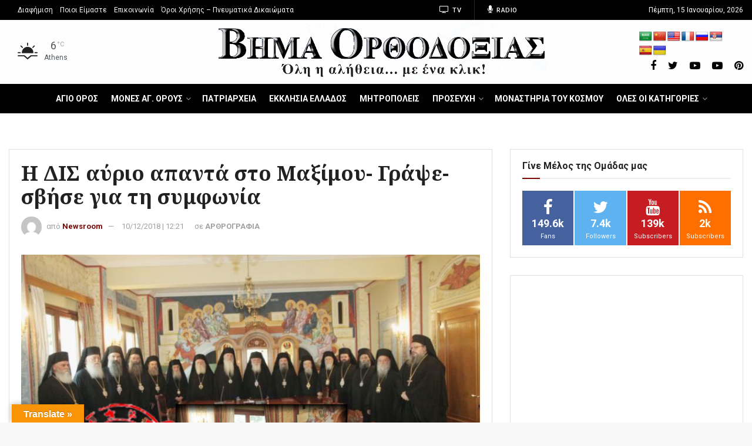

--- FILE ---
content_type: text/html; charset=UTF-8
request_url: https://www.vimaorthodoxias.gr/arthrografia/i-dis-avrio-apanta-sto-maximou-grapse-svise-gia-ti-symfonia/
body_size: 83536
content:
<!doctype html>
<!--[if lt IE 7]> <html class="no-js lt-ie9 lt-ie8 lt-ie7" lang="el"> <![endif]-->
<!--[if IE 7]>    <html class="no-js lt-ie9 lt-ie8" lang="el"> <![endif]-->
<!--[if IE 8]>    <html class="no-js lt-ie9" lang="el"> <![endif]-->
<!--[if IE 9]>    <html class="no-js lt-ie10" lang="el"> <![endif]-->
<!--[if gt IE 8]><!--> <html class="no-js" lang="el"> <!--<![endif]-->
<head>
    <meta http-equiv="Content-Type" content="text/html; charset=UTF-8" />
    <meta name='viewport' content='width=device-width, initial-scale=1, user-scalable=yes' />
    <meta name="keywords" content="ΑΡΘΡΟΓΡΑΦΙΑ,ΔΙΣ,εκκλησία ελλάδος,Μέγαρο Μαξίμου,Συμφωνία" />
    <meta name="news_keywords" content="ΑΡΘΡΟΓΡΑΦΙΑ,NEWS,ΔΙΣ,εκκλησία ελλάδος,Μέγαρο Μαξίμου,Συμφωνία" />
    <link rel="profile" href="http://gmpg.org/xfn/11" />
    <link rel="pingback" href="https://www.vimaorthodoxias.gr/xmlrpc.php" />
    <meta name='robots' content='index, follow, max-image-preview:large, max-snippet:-1, max-video-preview:-1' />
			<script type="text/javascript">
              var jnews_ajax_url = 'https://www.vimaorthodoxias.gr/?ajax-request=jnews'
			</script>
			
	<!-- This site is optimized with the Yoast SEO plugin v20.8 - https://yoast.com/wordpress/plugins/seo/ -->
	<title>Η ΔΙΣ αύριο απαντά στο Μαξίμου- Γράψε- σβήσε για τη συμφωνία - ΒΗΜΑ ΟΡΘΟΔΟΞΙΑΣ News</title>
	<meta name="description" content="Αύριο αρχίζουν οι συνεδριάσεις της Διαρκούς Ιεράς Συνόδου, κι εκεί είναι που ο Αρχιεπίσκοπος θα ανοίξει τα χαρτιά του και θα φανερωθούν οι διεργασίες που" />
	<link rel="canonical" href="https://www.vimaorthodoxias.gr/arthrografia/i-dis-avrio-apanta-sto-maximou-grapse-svise-gia-ti-symfonia/" />
	<meta property="og:locale" content="el_GR" />
	<meta property="og:type" content="article" />
	<meta property="og:title" content="Η ΔΙΣ αύριο απαντά στο Μαξίμου- Γράψε- σβήσε για τη συμφωνία - ΒΗΜΑ ΟΡΘΟΔΟΞΙΑΣ News" />
	<meta property="og:description" content="Αύριο αρχίζουν οι συνεδριάσεις της Διαρκούς Ιεράς Συνόδου, κι εκεί είναι που ο Αρχιεπίσκοπος θα ανοίξει τα χαρτιά του και θα φανερωθούν οι διεργασίες που" />
	<meta property="og:url" content="https://www.vimaorthodoxias.gr/arthrografia/i-dis-avrio-apanta-sto-maximou-grapse-svise-gia-ti-symfonia/" />
	<meta property="og:site_name" content="ΒΗΜΑ ΟΡΘΟΔΟΞΙΑΣ News" />
	<meta property="article:publisher" content="https://www.facebook.com/vimaorthodoxias.gr/" />
	<meta property="article:author" content="https://www.facebook.com/orthodoxianewslive" />
	<meta property="article:published_time" content="2018-12-10T10:21:32+00:00" />
	<meta property="article:modified_time" content="2018-12-10T09:15:09+00:00" />
	<meta property="og:image" content="https://www.vimaorthodoxias.gr/wp-content/uploads/2018/12/DIS-3-740-1.jpg" />
	<meta property="og:image:width" content="740" />
	<meta property="og:image:height" content="440" />
	<meta property="og:image:type" content="image/jpeg" />
	<meta name="author" content="Newsroom" />
	<meta name="twitter:card" content="summary_large_image" />
	<meta name="twitter:creator" content="@https://x.com/vimaorthodoxias" />
	<meta name="twitter:site" content="@vimaorthodoxias" />
	<meta name="twitter:label1" content="Συντάχθηκε από" />
	<meta name="twitter:data1" content="Newsroom" />
	<script type="application/ld+json" class="yoast-schema-graph">{"@context":"https://schema.org","@graph":[{"@type":"Article","@id":"https://www.vimaorthodoxias.gr/arthrografia/i-dis-avrio-apanta-sto-maximou-grapse-svise-gia-ti-symfonia/#article","isPartOf":{"@id":"https://www.vimaorthodoxias.gr/arthrografia/i-dis-avrio-apanta-sto-maximou-grapse-svise-gia-ti-symfonia/"},"author":{"name":"Newsroom","@id":"https://www.vimaorthodoxias.gr/#/schema/person/796bacc1b5a33f40c281de3bfa1b9c15"},"headline":"Η ΔΙΣ αύριο απαντά στο Μαξίμου- Γράψε- σβήσε για τη συμφωνία","datePublished":"2018-12-10T10:21:32+00:00","dateModified":"2018-12-10T09:15:09+00:00","mainEntityOfPage":{"@id":"https://www.vimaorthodoxias.gr/arthrografia/i-dis-avrio-apanta-sto-maximou-grapse-svise-gia-ti-symfonia/"},"wordCount":2,"commentCount":0,"publisher":{"@id":"https://www.vimaorthodoxias.gr/#organization"},"image":{"@id":"https://www.vimaorthodoxias.gr/arthrografia/i-dis-avrio-apanta-sto-maximou-grapse-svise-gia-ti-symfonia/#primaryimage"},"thumbnailUrl":"https://www.vimaorthodoxias.gr/wp-content/uploads/2018/12/DIS-3-740-1.jpg","keywords":["ΔΙΣ","εκκλησία ελλάδος","Μέγαρο Μαξίμου","Συμφωνία"],"articleSection":["ΑΡΘΡΟΓΡΑΦΙΑ"],"inLanguage":"el","articleBody":"Αύριο αρχίζουν οι συνεδριάσεις της Διαρκούς Ιεράς Συνόδου, κι εκεί είναι που ο Αρχιεπίσκοπος θα ανοίξει τα χαρτιά του και θα φανερωθούν οι διεργασίες που έχουν γίνει κατά το τελευταίο διάστημα.\r\n\r\n\r\nΟι Ιεράρχες, ο Κλήρος και οι πιστοί αναμένουν από τον κ.Ιερώνυμο να μιλήσει ευθέως για όλα τα ζητήματα που απασχολούν και είναι ανοικτά μετά την ανακοίνωση της συμφωνίας που έκανε ο Αλέξης Τσίπρας από το Μέγαρο Μαξίμου. Με καθαρές κουβέντες η ενότητα της Εκκλησίας θα επιτευχθεί στον απόλυτο βαθμό και θα προχωρήσουμε στα επόμενα βήματα του διαλόγου.\r\n\r\nΓιατί η διγλωσσία κυβερνητικών στελεχών είναι αυτή που προκαλεί πονοκέφαλο σε Μητροπολίτες αλλά και στον ΙΣΚΕ. Και βέβαια σε αυτό θα πρέπει να λάβουμε υπόψη μας το Οικουμενικό Πατριαρχείο και την Εκκλησία της Κρήτης που έχουν λόγο και διαδραματίζουν σημαντικό ρόλο.\r\n\r\nΙεράρχες της Εκκλησίας της Ελλάδος παραμένουν σκεπτικοί για το μέλλον των συζητήσεων, βλέποντας εμμονής της κυβέρνησης αλλά και προσπάθεια να επιρρίψουν τις ευθύνες προς την πλευρά τους για τις 10.000 προσλήψεις που δε θα γίνουν αν δεν αλλάξει το μισθολογικό των Ιερέων.\r\n\r\nΟ Σεβασμιώτατος Μητροπολίτης Φθιώτιδος κ. Νικόλαος μιλώντας στο ΣΚΑΙ αναφέρθηκε στην κλονισμένη του εμπιστοσύνη στους πολιτικούς τονίζοντας: «Το μισθολογικό θέμα δεν το αγγίζουμε καθόλου. Μένει ως έχει. Πως θα προχωρήσουν; Όταν ο Οικουμενικός Πατριάρχης λέει όχι; Όταν η Εκκλησίας της Κρήτης λέει όχι; Όταν η Ιεραρχία της Εκκλησίας της Ελλάδος λέει όχι; Θα είναι μεγάλο λάθος».\r\n\r\nΟπως είχε δηλώσεις στο ΒΗΜΑ ΟΡΘΟΔΟΞΙΑΣ ο Πρωτοπρεσβύτερος Γεώργιος Κωνσταντίνου, εκπρόσωπος του Ιερού Συνδέσμου Κληρικών Ελλάδος που ήταν παρών στη συνάντηση με τον υπουργό: \"Δε θέλουμε να συζητάμε σε θεωρητική βάση. Οι νομικοί μας θα λάβουν εγγράφως όσα ειπώθηκαν, κάτι που θεωρείται σημαντικό για τη διαδικασία του διαλόγου\".\r\n\r\nΟ π.Γεώργιος τόνισε πως η Εκκλησία είναι ενωμένη στην προσπάθεια αυτή: \"Είναι θέση της Ιεραρχίας της Εκκλησίας της Ελλάδος, του Οικουμενικού Πατριαρχείου, της Εκκλησίας της Κρήτης, και των Ιερέων όλης της επικράτειας. Η σημαία του αγώνα δεν υποστέλλεται\".\r\n\r\nΣτο κυβερνητικό επίπεδο πάντως, κάνουν ασκήσεις επί χάρτου, γράφοντας και σβήνοντας προκειμένου να καταλήξουν στο προσχέδιο νόμου που θα τεθεί προς διαβούλευση. Μάλιστα, το Μαξίμου αναμένεται να επιστρατεύσει και πάλι τα βαριά χαρτιά του, ώστε να καθησυχάσουν τον Κλήρο για τις προωθούμενες αλλαγές. Το σίγουρο είναι ότι το προσεχές διάστημα αναμένεται με πολύ ενδιαφέρον, καθώς ο διάλογος αναμένεται να κρατήσει επί μακρόν, παρά τις αρχικές προσδοκίες της κυβέρνησης να έχει κλείσει το θέμα πριν από τη νέα χρονιά."},{"@type":"WebPage","@id":"https://www.vimaorthodoxias.gr/arthrografia/i-dis-avrio-apanta-sto-maximou-grapse-svise-gia-ti-symfonia/","url":"https://www.vimaorthodoxias.gr/arthrografia/i-dis-avrio-apanta-sto-maximou-grapse-svise-gia-ti-symfonia/","name":"Η ΔΙΣ αύριο απαντά στο Μαξίμου- Γράψε- σβήσε για τη συμφωνία - ΒΗΜΑ ΟΡΘΟΔΟΞΙΑΣ News","isPartOf":{"@id":"https://www.vimaorthodoxias.gr/#website"},"primaryImageOfPage":{"@id":"https://www.vimaorthodoxias.gr/arthrografia/i-dis-avrio-apanta-sto-maximou-grapse-svise-gia-ti-symfonia/#primaryimage"},"image":{"@id":"https://www.vimaorthodoxias.gr/arthrografia/i-dis-avrio-apanta-sto-maximou-grapse-svise-gia-ti-symfonia/#primaryimage"},"thumbnailUrl":"https://www.vimaorthodoxias.gr/wp-content/uploads/2018/12/DIS-3-740-1.jpg","datePublished":"2018-12-10T10:21:32+00:00","dateModified":"2018-12-10T09:15:09+00:00","description":"Αύριο αρχίζουν οι συνεδριάσεις της Διαρκούς Ιεράς Συνόδου, κι εκεί είναι που ο Αρχιεπίσκοπος θα ανοίξει τα χαρτιά του και θα φανερωθούν οι διεργασίες που","breadcrumb":{"@id":"https://www.vimaorthodoxias.gr/arthrografia/i-dis-avrio-apanta-sto-maximou-grapse-svise-gia-ti-symfonia/#breadcrumb"},"inLanguage":"el","potentialAction":[{"@type":"ReadAction","target":["https://www.vimaorthodoxias.gr/arthrografia/i-dis-avrio-apanta-sto-maximou-grapse-svise-gia-ti-symfonia/"]}]},{"@type":"ImageObject","inLanguage":"el","@id":"https://www.vimaorthodoxias.gr/arthrografia/i-dis-avrio-apanta-sto-maximou-grapse-svise-gia-ti-symfonia/#primaryimage","url":"https://www.vimaorthodoxias.gr/wp-content/uploads/2018/12/DIS-3-740-1.jpg","contentUrl":"https://www.vimaorthodoxias.gr/wp-content/uploads/2018/12/DIS-3-740-1.jpg","width":740,"height":440},{"@type":"BreadcrumbList","@id":"https://www.vimaorthodoxias.gr/arthrografia/i-dis-avrio-apanta-sto-maximou-grapse-svise-gia-ti-symfonia/#breadcrumb","itemListElement":[{"@type":"ListItem","position":1,"name":"Αρχική","item":"https://www.vimaorthodoxias.gr/"},{"@type":"ListItem","position":2,"name":"Η ΔΙΣ αύριο απαντά στο Μαξίμου- Γράψε- σβήσε για τη συμφωνία"}]},{"@type":"WebSite","@id":"https://www.vimaorthodoxias.gr/#website","url":"https://www.vimaorthodoxias.gr/","name":"ΒΗΜΑ ΟΡΘΟΔΟΞΙΑΣ News","description":"Εκκλησιαστικά νέα, ειδήσεις από την Ελλάδα, Άγιο Όρος, συντάξεις και επιδόματα – Vimaorthodoxias News","publisher":{"@id":"https://www.vimaorthodoxias.gr/#organization"},"alternateName":"ΒΗΜΑ ΟΡΘΟΔΟΞΙΑΣ NEWS","inLanguage":"el"},{"@type":"Organization","@id":"https://www.vimaorthodoxias.gr/#organization","name":"ΒΗΜΑ ΟΡΘΟΔΟΞΙΑΣ","url":"https://www.vimaorthodoxias.gr/","logo":{"@type":"ImageObject","inLanguage":"el","@id":"https://www.vimaorthodoxias.gr/#/schema/logo/image/","url":"https://www.vimaorthodoxias.gr/wp-content/uploads/2020/03/structure-logo.jpg","contentUrl":"https://www.vimaorthodoxias.gr/wp-content/uploads/2020/03/structure-logo.jpg","width":300,"height":53,"caption":"ΒΗΜΑ ΟΡΘΟΔΟΞΙΑΣ"},"image":{"@id":"https://www.vimaorthodoxias.gr/#/schema/logo/image/"},"sameAs":["https://www.facebook.com/vimaorthodoxias.gr/","https://twitter.com/vimaorthodoxias","https://gr.pinterest.com/pin/193514115218330450/","https://www.youtube.com/channel/UC6aTIYv6PbeB1iaq7ie-I4g"]},{"@type":"Person","@id":"https://www.vimaorthodoxias.gr/#/schema/person/796bacc1b5a33f40c281de3bfa1b9c15","name":"Newsroom","image":{"@type":"ImageObject","inLanguage":"el","@id":"https://www.vimaorthodoxias.gr/#/schema/person/image/","url":"https://secure.gravatar.com/avatar/a9b5336574a2ed89f9baa8fa1a292706?s=96&d=mm&r=g","contentUrl":"https://secure.gravatar.com/avatar/a9b5336574a2ed89f9baa8fa1a292706?s=96&d=mm&r=g","caption":"Newsroom"},"description":"Το vimaorthodoxias.gr λειτουργεί από το 2010 και αποτελεί το πρώτο σε επισκεψιμότητα εκκλησιαστικό site στην Ελλάδα με πλούσια θεματολογία. Οι δημοσιογράφοι του desk room από το ΒΗΜΑ ΟΡΘΟΔΟΞΙΑΣ εργάζονται πυρετωδώς για έγκαιρη και έγκυρη ενημέρωση- Εκκλησιαστικά νέα και έκτακτη επικαιρότητα από την Ελλάδα και τον κόσμο. Και χρηστικές ειδήσεις με ρεπορτάζ για συντάξεις, αγρότες ΟΠΕΚΕΠΕ, επιδόματα ΟΠΕΚΑ και άλλα χρηστικά.","sameAs":["https://www.vimaorthodoxias.gr/","https://www.facebook.com/orthodoxianewslive","https://www.instagram.com/vimaorthodoxias.gr/?hl=el","https://twitter.com/https://x.com/vimaorthodoxias","https://www.youtube.com/@agioritikovimagr"],"url":"https://www.vimaorthodoxias.gr/author/newsroom/"}]}</script>
	<!-- / Yoast SEO plugin. -->


<link rel='dns-prefetch' href='//translate.google.com' />
<link rel='dns-prefetch' href='//fonts.googleapis.com' />
<link rel='preconnect' href='https://fonts.gstatic.com' />
<script type="text/javascript">
window._wpemojiSettings = {"baseUrl":"https:\/\/s.w.org\/images\/core\/emoji\/14.0.0\/72x72\/","ext":".png","svgUrl":"https:\/\/s.w.org\/images\/core\/emoji\/14.0.0\/svg\/","svgExt":".svg","source":{"concatemoji":"https:\/\/www.vimaorthodoxias.gr\/wp-includes\/js\/wp-emoji-release.min.js?ver=6.2.2"}};
/*! This file is auto-generated */
!function(e,a,t){var n,r,o,i=a.createElement("canvas"),p=i.getContext&&i.getContext("2d");function s(e,t){p.clearRect(0,0,i.width,i.height),p.fillText(e,0,0);e=i.toDataURL();return p.clearRect(0,0,i.width,i.height),p.fillText(t,0,0),e===i.toDataURL()}function c(e){var t=a.createElement("script");t.src=e,t.defer=t.type="text/javascript",a.getElementsByTagName("head")[0].appendChild(t)}for(o=Array("flag","emoji"),t.supports={everything:!0,everythingExceptFlag:!0},r=0;r<o.length;r++)t.supports[o[r]]=function(e){if(p&&p.fillText)switch(p.textBaseline="top",p.font="600 32px Arial",e){case"flag":return s("\ud83c\udff3\ufe0f\u200d\u26a7\ufe0f","\ud83c\udff3\ufe0f\u200b\u26a7\ufe0f")?!1:!s("\ud83c\uddfa\ud83c\uddf3","\ud83c\uddfa\u200b\ud83c\uddf3")&&!s("\ud83c\udff4\udb40\udc67\udb40\udc62\udb40\udc65\udb40\udc6e\udb40\udc67\udb40\udc7f","\ud83c\udff4\u200b\udb40\udc67\u200b\udb40\udc62\u200b\udb40\udc65\u200b\udb40\udc6e\u200b\udb40\udc67\u200b\udb40\udc7f");case"emoji":return!s("\ud83e\udef1\ud83c\udffb\u200d\ud83e\udef2\ud83c\udfff","\ud83e\udef1\ud83c\udffb\u200b\ud83e\udef2\ud83c\udfff")}return!1}(o[r]),t.supports.everything=t.supports.everything&&t.supports[o[r]],"flag"!==o[r]&&(t.supports.everythingExceptFlag=t.supports.everythingExceptFlag&&t.supports[o[r]]);t.supports.everythingExceptFlag=t.supports.everythingExceptFlag&&!t.supports.flag,t.DOMReady=!1,t.readyCallback=function(){t.DOMReady=!0},t.supports.everything||(n=function(){t.readyCallback()},a.addEventListener?(a.addEventListener("DOMContentLoaded",n,!1),e.addEventListener("load",n,!1)):(e.attachEvent("onload",n),a.attachEvent("onreadystatechange",function(){"complete"===a.readyState&&t.readyCallback()})),(e=t.source||{}).concatemoji?c(e.concatemoji):e.wpemoji&&e.twemoji&&(c(e.twemoji),c(e.wpemoji)))}(window,document,window._wpemojiSettings);
</script>
<!-- vimaorthodoxias.gr is managing ads with Advanced Ads --><script data-wpfc-render="false" id="vimao-ready">
			window.advanced_ads_ready=function(e,a){a=a||"complete";var d=function(e){return"interactive"===a?"loading"!==e:"complete"===e};d(document.readyState)?e():document.addEventListener("readystatechange",(function(a){d(a.target.readyState)&&e()}),{once:"interactive"===a})},window.advanced_ads_ready_queue=window.advanced_ads_ready_queue||[];		</script>
		<style type="text/css">
img.wp-smiley,
img.emoji {
	display: inline !important;
	border: none !important;
	box-shadow: none !important;
	height: 1em !important;
	width: 1em !important;
	margin: 0 0.07em !important;
	vertical-align: -0.1em !important;
	background: none !important;
	padding: 0 !important;
}
</style>
	<link rel='stylesheet' id='awsm-ead-public-css' href='https://www.vimaorthodoxias.gr/wp-content/plugins/embed-any-document/css/embed-public.min.css?ver=2.7.2' type='text/css' media='all' />
<link rel='stylesheet' id='google-language-translator-css' href='https://www.vimaorthodoxias.gr/wp-content/plugins/google-language-translator/css/style.css?ver=6.0.8' type='text/css' media='' />
<link rel='stylesheet' id='glt-toolbar-styles-css' href='https://www.vimaorthodoxias.gr/wp-content/plugins/google-language-translator/css/toolbar.css?ver=6.0.8' type='text/css' media='' />
<link rel='stylesheet' id='jnews-video-css' href='https://www.vimaorthodoxias.gr/wp-content/plugins/jnews-video/assets/css/plugin.css?ver=6.0.0' type='text/css' media='all' />
<link rel='stylesheet' id='jnews-video-darkmode-css' href='https://www.vimaorthodoxias.gr/wp-content/plugins/jnews-video/assets/css/darkmode.css?ver=6.0.0' type='text/css' media='all' />
<link rel='stylesheet' id='buttons-css' href='https://www.vimaorthodoxias.gr/wp-includes/css/buttons.min.css?ver=6.2.2' type='text/css' media='all' />
<link rel='stylesheet' id='dashicons-css' href='https://www.vimaorthodoxias.gr/wp-includes/css/dashicons.min.css?ver=6.2.2' type='text/css' media='all' />
<link rel='stylesheet' id='mediaelement-css' href='https://www.vimaorthodoxias.gr/wp-includes/js/mediaelement/mediaelementplayer-legacy.min.css?ver=4.2.17' type='text/css' media='all' />
<link rel='stylesheet' id='wp-mediaelement-css' href='https://www.vimaorthodoxias.gr/wp-includes/js/mediaelement/wp-mediaelement.min.css?ver=6.2.2' type='text/css' media='all' />
<link rel='stylesheet' id='media-views-css' href='https://www.vimaorthodoxias.gr/wp-includes/css/media-views.min.css?ver=6.2.2' type='text/css' media='all' />
<link rel='stylesheet' id='imgareaselect-css' href='https://www.vimaorthodoxias.gr/wp-includes/js/imgareaselect/imgareaselect.css?ver=0.9.8' type='text/css' media='all' />
<link rel='stylesheet' id='js_composer_front-css' href='https://www.vimaorthodoxias.gr/wp-content/plugins/js_composer/assets/css/js_composer.min.css?ver=6.1' type='text/css' media='all' />
<link rel='stylesheet' id='jeg_customizer_font-css' href='//fonts.googleapis.com/css?family=Roboto%3Aregular%2C500%2C700%7CNoto+Serif%3Aregular%2C700%2Citalic%2C700italic&#038;display=swap&#038;ver=1.2.6' type='text/css' media='all' />
<link rel='stylesheet' id='jnews-frontend-css' href='https://www.vimaorthodoxias.gr/wp-content/themes/jnews/assets/dist/frontend.min.css?ver=6.2.2' type='text/css' media='all' />
<link rel='stylesheet' id='jnews-style-css' href='https://www.vimaorthodoxias.gr/wp-content/themes/jnews/style.css?ver=6.2.2' type='text/css' media='all' />
<link rel='stylesheet' id='jnews-darkmode-css' href='https://www.vimaorthodoxias.gr/wp-content/themes/jnews/assets/css/darkmode.css?ver=6.2.2' type='text/css' media='all' />
<link rel='stylesheet' id='__EPYT__style-css' href='https://www.vimaorthodoxias.gr/wp-content/plugins/youtube-embed-plus/styles/ytprefs.min.css?ver=14.1.6.2' type='text/css' media='all' />
<style id='__EPYT__style-inline-css' type='text/css'>

                .epyt-gallery-thumb {
                        width: 33.333%;
                }
                
</style>
<link rel='stylesheet' id='jnews-select-share-css' href='https://www.vimaorthodoxias.gr/wp-content/plugins/jnews-social-share/assets/css/plugin.css' type='text/css' media='all' />
<link rel='stylesheet' id='jnews-weather-style-css' href='https://www.vimaorthodoxias.gr/wp-content/plugins/jnews-weather/assets/css/plugin.css?ver=6.0.0' type='text/css' media='all' />
<script type='text/javascript' src='https://www.vimaorthodoxias.gr/wp-includes/js/jquery/jquery.min.js?ver=3.6.4' id='jquery-core-js'></script>
<script type='text/javascript' src='https://www.vimaorthodoxias.gr/wp-includes/js/jquery/jquery-migrate.min.js?ver=3.4.0' id='jquery-migrate-js'></script>
<script type='text/javascript' id='utils-js-extra'>
/* <![CDATA[ */
var userSettings = {"url":"\/","uid":"0","time":"1768501073","secure":"1"};
/* ]]> */
</script>
<script type='text/javascript' src='https://www.vimaorthodoxias.gr/wp-includes/js/utils.min.js?ver=6.2.2' id='utils-js'></script>
<script type='text/javascript' src='https://www.vimaorthodoxias.gr/wp-includes/js/plupload/moxie.min.js?ver=1.3.5' id='moxiejs-js'></script>
<script type='text/javascript' src='https://www.vimaorthodoxias.gr/wp-includes/js/plupload/plupload.min.js?ver=2.1.9' id='plupload-js'></script>
<!--[if lt IE 8]>
<script type='text/javascript' src='https://www.vimaorthodoxias.gr/wp-includes/js/json2.min.js?ver=2015-05-03' id='json2-js'></script>
<![endif]-->
<script type='text/javascript' id='__ytprefs__-js-extra'>
/* <![CDATA[ */
var _EPYT_ = {"ajaxurl":"https:\/\/www.vimaorthodoxias.gr\/wp-admin\/admin-ajax.php","security":"1537c60cb1","gallery_scrolloffset":"20","eppathtoscripts":"https:\/\/www.vimaorthodoxias.gr\/wp-content\/plugins\/youtube-embed-plus\/scripts\/","eppath":"https:\/\/www.vimaorthodoxias.gr\/wp-content\/plugins\/youtube-embed-plus\/","epresponsiveselector":"[\"iframe.__youtube_prefs__\",\"iframe[src*='youtube.com']\",\"iframe[src*='youtube-nocookie.com']\",\"iframe[data-ep-src*='youtube.com']\",\"iframe[data-ep-src*='youtube-nocookie.com']\",\"iframe[data-ep-gallerysrc*='youtube.com']\"]","epdovol":"1","version":"14.1.6.2","evselector":"iframe.__youtube_prefs__[src], iframe[src*=\"youtube.com\/embed\/\"], iframe[src*=\"youtube-nocookie.com\/embed\/\"]","ajax_compat":"","maxres_facade":"eager","ytapi_load":"light","pause_others":"","stopMobileBuffer":"1","facade_mode":"","not_live_on_channel":"","vi_active":"","vi_js_posttypes":[]};
/* ]]> */
</script>
<script type='text/javascript' src='https://www.vimaorthodoxias.gr/wp-content/plugins/youtube-embed-plus/scripts/ytprefs.min.js?ver=14.1.6.2' id='__ytprefs__-js'></script>
<link rel="https://api.w.org/" href="https://www.vimaorthodoxias.gr/wp-json/" /><link rel="alternate" type="application/json" href="https://www.vimaorthodoxias.gr/wp-json/wp/v2/posts/462742" /><link rel="EditURI" type="application/rsd+xml" title="RSD" href="https://www.vimaorthodoxias.gr/xmlrpc.php?rsd" />
<link rel="wlwmanifest" type="application/wlwmanifest+xml" href="https://www.vimaorthodoxias.gr/wp-includes/wlwmanifest.xml" />
<meta name="generator" content="WordPress 6.2.2" />
<link rel='shortlink' href='https://www.vimaorthodoxias.gr/?p=462742' />
<link rel="alternate" type="application/json+oembed" href="https://www.vimaorthodoxias.gr/wp-json/oembed/1.0/embed?url=https%3A%2F%2Fwww.vimaorthodoxias.gr%2Farthrografia%2Fi-dis-avrio-apanta-sto-maximou-grapse-svise-gia-ti-symfonia%2F" />
<link rel="alternate" type="text/xml+oembed" href="https://www.vimaorthodoxias.gr/wp-json/oembed/1.0/embed?url=https%3A%2F%2Fwww.vimaorthodoxias.gr%2Farthrografia%2Fi-dis-avrio-apanta-sto-maximou-grapse-svise-gia-ti-symfonia%2F&#038;format=xml" />
<!-- start Simple Custom CSS and JS -->
<script src="//cdn.orangeclickmedia.com/tech/vimaorthodoxias.gr/ocm.js" async="async"></script><!-- end Simple Custom CSS and JS -->
<!-- start Simple Custom CSS and JS -->
<style type="text/css">
.jeg_pl_lg_2 .jeg_post_title, .jeg_pl_lg_3 .jeg_post_title {
	line-height: 1.2em !important;
	letter-spacing: 0.1px !important;
}

.jeg_main {
	max-width: 100%;
}

.wpedon_paypalbuttonimage {
	width: 250px !important;
	height: 90px !important;
}


.jeg_pl_lg_2 .jeg_post_title {
	font-size: 21px !important;
	letter-spacing: 0.1px !important;
}

.i-amphtml-sizer {
	display: none !important;
}

.jeg_heroblock_6 .jeg_hero_item_1 .jeg_post_title {
	font-size: 36px;
	line-height: 1.1em;
	margin-bottom: 46px;
	letter-spacing: 0.1px;
}

.jeg_heroblock .jeg_hero_item_1 .jeg_post_info {
	text-shadow: 0 1px 1px rgba(0,0,0,.4);
	background: linear-gradient(90deg,rgba(157,10,10,0.8) 0%,rgba(231,143,6,0.2) 100%);
	border-left: 6px solid #fff;
	padding: 20px;
}

.jeg_heroblock_6 .jeg_post_title {
	font-size: 19px;
	letter-spacing: 0.1px;
}

.jeg_heroblock_6 .jeg_hero_item_1 .jeg_post_title a {
	font-weight: normal;
	letter-spacing: 0.1px;
}

.jeg_hero_style_1 .jeg_thumb a > div::before {
	opacity: .3;

}

.jeg_postblock_39 .jeg_pl_md_1 .jeg_post_title a {
 	line-height: 1em !important;
		letter-spacing: 0.1px !important;
	 
}
.jeg_postblock_39 .jeg_pl_sm .jeg_post_title a
{
 	line-height: 1em !important;
			letter-spacing: 0.1px !important;

	 
}

.bbb a {
	font-weight: bold !important;
}


.jeg_heroblock_6 .jeg_hero_item_1 .jeg_post_title a {
	font-weight: bold !important;
			letter-spacing: 0.1px !important;

}

.jeg_post_title a {
	font-weight: 700 !important;
}

.jeg_post_title, .entry-header .jeg_post_title {
	font-weight: bold !important;
			letter-spacing: 0.1px !important;

}

.jeg_postblock_5 .jeg_post_title a {
	font-size: 1em !important;
			letter-spacing: 0.1px !important;

 }

@media only screen and (min-width: 768px){
	.jeg_postblock_5.jeg_col_1o3 .jeg_post .jeg_post_title {
  font-size: 18px !important;
 }
}

@media screen and (max-width: 600px) {
	
	.jeg_mobile_logo img {
	max-height: 50px !important;
}
	
	.onesignal-slidedown-container {
		z-index:1000 !important;
		top: 0 !important;
	}
	
	.jeg_pl_lg_2 .jeg_post_title {
		line-height: 1.2em;
		font-size: 22px !important;

	}
	
	.entry-header .jeg_post_title {
	font-size: 23px !important;
}

	.entry-header .jeg_post_title {
	font-size: 23px !important;
}
	
	.wp-embedded-content {
	width: 100% !important;
}

.wp-embed {
	width: 320px !important;
}
	
.jeg_pl_lg_2 .jeg_post_title {
	font-size: 20px !important;
}

.jeg_pl_md_1 .jeg_post_title a {
	font-size: 1.3em  !important;
 
}
	
	.i-amphtml-sizer {
	display: none !important;
}
	
	.jeg_postblock_16 .jeg_pl_lg_5 .jeg_post_title {
	font-size: 1.2em;
	line-height: 1.2em;
}

.jeg_postblock_16 .jeg_post_title a {
	font-size: 1.3em;
	font-weight: 500;
	color: #fff;
}

.jeg_postblock_16 {
	margin-bottom: 30px;
	background: #000;
}
	
	.entry-header .jeg_meta_category, .entry-header .jeg_meta_comment, .entry-header .jeg_meta_like {
	display: block !important;
}
	
	

 
.bottomart .jeg_block_title {
	color: #fff;

 

}
	
	.jnews_related_post_container .jeg_thumb {
	width: 100% !important;
}

.jnews_related_post_container a {
	font-size: 1em !important;
}
	
	.jnews_related_post_container .jeg_pl_md_2 .jeg_postblock_content {
		overflow: visible !important;
	}
	
	.jeg_ad.jeg_article.jnews_article_top_ads {
	display: none !important;
}
	
}</style>
<!-- end Simple Custom CSS and JS -->
<style type="text/css">#google_language_translator { text-align:left !important; }select.goog-te-combo { float:right; }.goog-te-gadget { padding-top:13px; }.goog-te-gadget .goog-te-combo { margin-top:-7px !important; }.goog-te-gadget { margin-top:2px !important; }p.hello { font-size:12px; color:#666; }#google_language_translator, #language { clear:both; width:160px; text-align:right; }#language { float:right; }#flags { text-align:right; width:165px; float:right; clear:right; }#flags ul { float:right !important; }p.hello { text-align:right; float:right; clear:both; }.glt-clear { height:0px; clear:both; margin:0px; padding:0px; }#flags { width:165px; }#flags a { display:inline-block; margin-left:2px; }#google_language_translator a {display: none !important; }.goog-te-gadget {color:transparent !important;}.goog-te-gadget { font-size:0px !important; }.goog-branding { display:none; }.goog-tooltip {display: none !important;}.goog-tooltip:hover {display: none !important;}.goog-text-highlight {background-color: transparent !important; border: none !important; box-shadow: none !important;}#google_language_translator select.goog-te-combo { color:#32373c; }#google_language_translator {color: transparent;}body { top:0px !important; }#glt-translate-trigger { left:20px; right:auto; }#glt-translate-trigger > span { color:#ffffff; }#glt-translate-trigger { background:#f89406; }</style>      <meta name="onesignal" content="wordpress-plugin"/>
            <script>

      window.OneSignal = window.OneSignal || [];

      OneSignal.push( function() {
        OneSignal.SERVICE_WORKER_UPDATER_PATH = "OneSignalSDKUpdaterWorker.js.php";
                      OneSignal.SERVICE_WORKER_PATH = "OneSignalSDKWorker.js.php";
                      OneSignal.SERVICE_WORKER_PARAM = { scope: "/" };
        OneSignal.setDefaultNotificationUrl("https://www.vimaorthodoxias.gr");
        var oneSignal_options = {};
        window._oneSignalInitOptions = oneSignal_options;

        oneSignal_options['wordpress'] = true;
oneSignal_options['appId'] = '5a955d70-dff8-40cb-8745-67b4f22c65d4';
oneSignal_options['allowLocalhostAsSecureOrigin'] = true;
oneSignal_options['welcomeNotification'] = { };
oneSignal_options['welcomeNotification']['title'] = "Καλωσορίσατε στις ειδοποιήσεις από το Βήμα Ορθοδοξίας";
oneSignal_options['welcomeNotification']['message'] = "Ευχαριστούμε για την εγγραφή!";
oneSignal_options['welcomeNotification']['url'] = "www.vimaorthodoxias.gr";
oneSignal_options['path'] = "https://www.vimaorthodoxias.gr/wp-content/plugins/onesignal-free-web-push-notifications/sdk_files/";
oneSignal_options['safari_web_id'] = "web.onesignal.auto.504512c8-952a-4d80-9d02-48e16e3cc659";
oneSignal_options['promptOptions'] = { };
oneSignal_options['promptOptions']['actionMessage'] = "Κάντε κλικ για να λαμβάνετε ειδοποιήσεις για εκκλησιαστικά νέα";
oneSignal_options['promptOptions']['exampleNotificationTitleDesktop'] = "Αυτό είναι ένα παράδειγμα ειδοποίησης";
oneSignal_options['promptOptions']['exampleNotificationMessageDesktop'] = "Οι ειδοποιήσεις θα εμφανίζονται στην επιφάνεια εργασίας σας";
oneSignal_options['promptOptions']['exampleNotificationTitleMobile'] = "Παράδειγμα ειδοποίησης";
oneSignal_options['promptOptions']['exampleNotificationMessageMobile'] = "Ειδοποιήσεις θα εμφανιστούν στη συσκευή σας";
oneSignal_options['promptOptions']['acceptButtonText'] = "ΣΥΝΕΧΕΙΑ";
oneSignal_options['promptOptions']['cancelButtonText'] = "ΟΧΙ ΕΥΧΑΡΙΣΤΩ";
oneSignal_options['promptOptions']['siteName'] = "http://www.vimaorthodoxias/gr";
oneSignal_options['promptOptions']['autoAcceptTitle'] = "Αποδοχή";
oneSignal_options['notifyButton'] = { };
oneSignal_options['notifyButton']['enable'] = true;
oneSignal_options['notifyButton']['position'] = 'bottom-right';
oneSignal_options['notifyButton']['theme'] = 'default';
oneSignal_options['notifyButton']['size'] = 'medium';
oneSignal_options['notifyButton']['showCredit'] = true;
oneSignal_options['notifyButton']['text'] = {};
oneSignal_options['notifyButton']['text']['tip.state.unsubscribed'] = 'Εγγραφείτε για να λαμβάνετε ειδοποιήσεις';
oneSignal_options['notifyButton']['text']['tip.state.subscribed'] = 'Έχετε εγγραφεί για να λαμβάνετε ειδοποιήσεις';
oneSignal_options['notifyButton']['text']['tip.state.blocked'] = 'Έχετε αποκλείσει τις ειδοποιήσεις';
oneSignal_options['notifyButton']['text']['message.action.subscribed'] = 'Ευχαριστούμε για την εγγραφή!';
oneSignal_options['notifyButton']['text']['message.action.resubscribed'] = 'Έχετε εγγραφεί για να λαμβάνετε ειδοποιήσεις';
oneSignal_options['notifyButton']['text']['message.action.unsubscribed'] = 'Δεν θα λάβετε ξανά ειδοποιήσεις';
oneSignal_options['notifyButton']['text']['dialog.main.title'] = 'Διαχείριση των ειδοποιήσεων ιστότοπου';
oneSignal_options['notifyButton']['text']['dialog.main.button.subscribe'] = 'ΕΓΓΡΑΦΗ';
oneSignal_options['notifyButton']['text']['dialog.main.button.unsubscribe'] = 'ΑΦΑΙΡΕΣΗ ΕΓΓΡΑΦΗΣ';
oneSignal_options['notifyButton']['text']['dialog.blocked.title'] = 'Αποκλεισμός ειδοποιήσεων';
oneSignal_options['notifyButton']['text']['dialog.blocked.message'] = 'Ακολουθήστε αυτές τις οδηγίες για να επιτρέψετε ειδοποιήσεις του ιστότοπου:';
                OneSignal.init(window._oneSignalInitOptions);
                OneSignal.showSlidedownPrompt();      });

      function documentInitOneSignal() {
        var oneSignal_elements = document.getElementsByClassName("OneSignal-prompt");

        var oneSignalLinkClickHandler = function(event) { OneSignal.push(['registerForPushNotifications']); event.preventDefault(); };        for(var i = 0; i < oneSignal_elements.length; i++)
          oneSignal_elements[i].addEventListener('click', oneSignalLinkClickHandler, false);
      }

      if (document.readyState === 'complete') {
           documentInitOneSignal();
      }
      else {
           window.addEventListener("load", function(event){
               documentInitOneSignal();
          });
      }
    </script>
<meta name="generator" content="Powered by WPBakery Page Builder - drag and drop page builder for WordPress."/>
<script  async src="https://pagead2.googlesyndication.com/pagead/js/adsbygoogle.js?client=ca-pub-1530774686293479" crossorigin="anonymous"></script><link rel="icon" href="https://www.vimaorthodoxias.gr/wp-content/uploads/2020/03/cropped-favicon512-32x32.png" sizes="32x32" />
<link rel="icon" href="https://www.vimaorthodoxias.gr/wp-content/uploads/2020/03/cropped-favicon512-192x192.png" sizes="192x192" />
<link rel="apple-touch-icon" href="https://www.vimaorthodoxias.gr/wp-content/uploads/2020/03/cropped-favicon512-180x180.png" />
<meta name="msapplication-TileImage" content="https://www.vimaorthodoxias.gr/wp-content/uploads/2020/03/cropped-favicon512-270x270.png" />
<style id="jeg_dynamic_css" type="text/css" data-type="jeg_custom-css">@media only screen and (min-width : 1200px) { .container, .jeg_vc_content > .vc_row, .jeg_vc_content > .vc_element > .vc_row, .jeg_vc_content > .vc_row[data-vc-full-width="true"]:not([data-vc-stretch-content="true"]) > .jeg-vc-wrapper, .jeg_vc_content > .vc_element > .vc_row[data-vc-full-width="true"]:not([data-vc-stretch-content="true"]) > .jeg-vc-wrapper { max-width : 1280px; } .elementor-section.elementor-section-boxed > .elementor-container { max-width : 1280px; }  } @media only screen and (min-width : 1441px) { .container, .jeg_vc_content > .vc_row, .jeg_vc_content > .vc_element > .vc_row, .jeg_vc_content > .vc_row[data-vc-full-width="true"]:not([data-vc-stretch-content="true"]) > .jeg-vc-wrapper, .jeg_vc_content > .vc_element > .vc_row[data-vc-full-width="true"]:not([data-vc-stretch-content="true"]) > .jeg-vc-wrapper { max-width : 1280px; } .elementor-section.elementor-section-boxed > .elementor-container { max-width : 1280px; }  } a,.jeg_menu_style_5 > li > a:hover,.jeg_menu_style_5 > li.sfHover > a,.jeg_menu_style_5 > li.current-menu-item > a,.jeg_menu_style_5 > li.current-menu-ancestor > a,.jeg_navbar .jeg_menu:not(.jeg_main_menu) > li > a:hover,.jeg_midbar .jeg_menu:not(.jeg_main_menu) > li > a:hover,.jeg_side_tabs li.active,.jeg_block_heading_5 strong,.jeg_block_heading_6 strong,.jeg_block_heading_7 strong,.jeg_block_heading_8 strong,.jeg_subcat_list li a:hover,.jeg_subcat_list li button:hover,.jeg_pl_lg_7 .jeg_thumb .jeg_post_category a,.jeg_pl_xs_2:before,.jeg_pl_xs_4 .jeg_postblock_content:before,.jeg_postblock .jeg_post_title a:hover,.jeg_hero_style_6 .jeg_post_title a:hover,.jeg_sidefeed .jeg_pl_xs_3 .jeg_post_title a:hover,.widget_jnews_popular .jeg_post_title a:hover,.jeg_meta_author a,.widget_archive li a:hover,.widget_pages li a:hover,.widget_meta li a:hover,.widget_recent_entries li a:hover,.widget_rss li a:hover,.widget_rss cite,.widget_categories li a:hover,.widget_categories li.current-cat > a,#breadcrumbs a:hover,.jeg_share_count .counts,.commentlist .bypostauthor > .comment-body > .comment-author > .fn,span.required,.jeg_review_title,.bestprice .price,.authorlink a:hover,.jeg_vertical_playlist .jeg_video_playlist_play_icon,.jeg_vertical_playlist .jeg_video_playlist_item.active .jeg_video_playlist_thumbnail:before,.jeg_horizontal_playlist .jeg_video_playlist_play,.woocommerce li.product .pricegroup .button,.widget_display_forums li a:hover,.widget_display_topics li:before,.widget_display_replies li:before,.widget_display_views li:before,.bbp-breadcrumb a:hover,.jeg_mobile_menu li.sfHover > a,.jeg_mobile_menu li a:hover,.split-template-6 .pagenum { color : #7c0707; } .jeg_menu_style_1 > li > a:before,.jeg_menu_style_2 > li > a:before,.jeg_menu_style_3 > li > a:before,.jeg_side_toggle,.jeg_slide_caption .jeg_post_category a,.jeg_slider_type_1 .owl-nav .owl-next,.jeg_block_heading_1 .jeg_block_title span,.jeg_block_heading_2 .jeg_block_title span,.jeg_block_heading_3,.jeg_block_heading_4 .jeg_block_title span,.jeg_block_heading_6:after,.jeg_pl_lg_box .jeg_post_category a,.jeg_pl_md_box .jeg_post_category a,.jeg_readmore:hover,.jeg_thumb .jeg_post_category a,.jeg_block_loadmore a:hover, .jeg_postblock.alt .jeg_block_loadmore a:hover,.jeg_block_loadmore a.active,.jeg_postblock_carousel_2 .jeg_post_category a,.jeg_heroblock .jeg_post_category a,.jeg_pagenav_1 .page_number.active,.jeg_pagenav_1 .page_number.active:hover,input[type="submit"],.btn,.button,.widget_tag_cloud a:hover,.popularpost_item:hover .jeg_post_title a:before,.jeg_splitpost_4 .page_nav,.jeg_splitpost_5 .page_nav,.jeg_post_via a:hover,.jeg_post_source a:hover,.jeg_post_tags a:hover,.comment-reply-title small a:before,.comment-reply-title small a:after,.jeg_storelist .productlink,.authorlink li.active a:before,.jeg_footer.dark .socials_widget:not(.nobg) a:hover .fa,.jeg_breakingnews_title,.jeg_overlay_slider_bottom.owl-carousel .owl-nav div,.jeg_overlay_slider_bottom.owl-carousel .owl-nav div:hover,.jeg_vertical_playlist .jeg_video_playlist_current,.woocommerce span.onsale,.woocommerce #respond input#submit:hover,.woocommerce a.button:hover,.woocommerce button.button:hover,.woocommerce input.button:hover,.woocommerce #respond input#submit.alt,.woocommerce a.button.alt,.woocommerce button.button.alt,.woocommerce input.button.alt,.jeg_popup_post .caption,.jeg_footer.dark input[type="submit"],.jeg_footer.dark .btn,.jeg_footer.dark .button,.footer_widget.widget_tag_cloud a:hover, .jeg_inner_content .content-inner .jeg_post_category a:hover, #buddypress .standard-form button, #buddypress a.button, #buddypress input[type="submit"], #buddypress input[type="button"], #buddypress input[type="reset"], #buddypress ul.button-nav li a, #buddypress .generic-button a, #buddypress .generic-button button, #buddypress .comment-reply-link, #buddypress a.bp-title-button, #buddypress.buddypress-wrap .members-list li .user-update .activity-read-more a, div#buddypress .standard-form button:hover,div#buddypress a.button:hover,div#buddypress input[type="submit"]:hover,div#buddypress input[type="button"]:hover,div#buddypress input[type="reset"]:hover,div#buddypress ul.button-nav li a:hover,div#buddypress .generic-button a:hover,div#buddypress .generic-button button:hover,div#buddypress .comment-reply-link:hover,div#buddypress a.bp-title-button:hover,div#buddypress.buddypress-wrap .members-list li .user-update .activity-read-more a:hover, #buddypress #item-nav .item-list-tabs ul li a:before, .jeg_inner_content .jeg_meta_container .follow-wrapper a { background-color : #7c0707; } .jeg_block_heading_7 .jeg_block_title span, .jeg_readmore:hover, .jeg_block_loadmore a:hover, .jeg_block_loadmore a.active, .jeg_pagenav_1 .page_number.active, .jeg_pagenav_1 .page_number.active:hover, .jeg_pagenav_3 .page_number:hover, .jeg_prevnext_post a:hover h3, .jeg_overlay_slider .jeg_post_category, .jeg_sidefeed .jeg_post.active, .jeg_vertical_playlist.jeg_vertical_playlist .jeg_video_playlist_item.active .jeg_video_playlist_thumbnail img, .jeg_horizontal_playlist .jeg_video_playlist_item.active { border-color : #7c0707; } .jeg_tabpost_nav li.active, .woocommerce div.product .woocommerce-tabs ul.tabs li.active { border-bottom-color : #7c0707; } .jeg_post_meta .fa, .entry-header .jeg_post_meta .fa, .jeg_review_stars, .jeg_price_review_list { color : #7c0707; } .jeg_share_button.share-float.share-monocrhome a { background-color : #7c0707; } .jeg_topbar, .jeg_topbar.dark, .jeg_topbar.custom { background : #000000; } .jeg_midbar { height : 109px; } .jeg_midbar, .jeg_midbar.dark { background-color : rgba(255,255,255,0.91); } .jeg_header .jeg_bottombar.jeg_navbar_wrapper:not(.jeg_navbar_boxed), .jeg_header .jeg_bottombar.jeg_navbar_boxed .jeg_nav_row { background : #000000; } .jeg_header .jeg_bottombar, .jeg_header .jeg_bottombar.jeg_navbar_dark, .jeg_bottombar.jeg_navbar_boxed .jeg_nav_row, .jeg_bottombar.jeg_navbar_dark.jeg_navbar_boxed .jeg_nav_row { border-top-width : 0px; } .jeg_stickybar, .jeg_stickybar.dark { border-bottom-width : 0px; } .jeg_mobile_midbar, .jeg_mobile_midbar.dark { background : #ffffff; border-top-width : 3px; border-top-color : #dd3333; } .jeg_header .socials_widget > a > i.fa:before { color : #000000; } .jeg_top_date { color : #ffffff; } .jeg_header .jeg_button_1 .btn { background : #000000; border-color : #ffffff; } .jeg_header .jeg_button_2 .btn { background : #000000; border-color : #ffffff; } .jeg_header .jeg_menu.jeg_main_menu > li > a { color : #ffffff; } body,input,textarea,select,.chosen-container-single .chosen-single,.btn,.button { font-family: Roboto,Helvetica,Arial,sans-serif; } .jeg_post_title, .entry-header .jeg_post_title { font-family: "Noto Serif",Helvetica,Arial,sans-serif; } </style>		<style type="text/css" id="wp-custom-css">
			.jeg_pl_md_2 .jeg_post_title, .jeg_pl_md_3 .jeg_post_title {
	font-size: 21px !important; 
		line-height: 1.2em !important; 
	letter-spacing: 0.1px !important;
}


.jeg_postblock_25 .jeg_post_title {
	font-size: 21px !important;
	letter-spacing: 0.1px !important; 

}

.jeg_slider_type_2 .jeg_slide_caption .jeg_post_title {
	font-size: 33px;

}
.jeg_heroblock_skew .jeg_post_title{
	font-size: 22px !important; 
	 
}

.widget_custom_html .jeg_post_title a {
	line-height: 22px !important;
}

.light-s {
	background: #000;
	padding: 20px;
	color: #fff !important;
}


.light-s .jeg_block_title {
	color: #fff;
}

.light-s .jeg_post_title a {
	color: #ffffff;
	transition: color .2s;
	letter-spacing: 0.1px !important;
}

.row.vc_row.vc_inner.vc_row-fluid.light-s.test {
	margin-top: 20px;
}

.jnews_related_post_container {
  background: #000;
  padding: 20px;
}

.jnews_related_post_container .jeg_block_title {
  color: #fff;
	letter-spacing: 0.1px !important;
}

.jnews_related_post_container .jeg_post_title a {
  color: #fff;
}

.jnews_related_post_container article {
	border-bottom: 1px #ffffff solid;
	padding: 10px;
}

.jeg_post_tags span {
	display: none !important;
}

.entry-content a {
	font-weight: bold !important;
	color: #D22929 !important;
}

.content-inner p {
 
  font-size: 17px !important;
  letter-spacing: 0.2px !important;
	line-height: 28px !important;

}
 

@media only screen and (max-width: 600px) {
.bottomart .jeg_block_title {
	color: #fff;

}
	
	.jnews_inline_related_post_wrapper.right.half {
	display: none !important;
}
	
	.c-oikoumeniko .jeg_post_title {
	font-size: 1rem !important;
}
	
	.piero .jeg_post_title a {
	font-size: 0.9em;
	letter-spacing: 0.1px !important;
}
	
	.jnews_related_post_container .jeg_thumb {
	width: 100% !important;
	max-height: 200px;
		margin-bottom: 20px;
}
	
	.content-inner p {
 

  letter-spacing: 0.1px !important;
	line-height: 26px !important;

}
	

}		</style>
		<noscript><style> .wpb_animate_when_almost_visible { opacity: 1; }</style></noscript><style>
.ai-viewports                 {--ai: 1;}
.ai-viewport-3                { display: none !important;}
.ai-viewport-2                { display: none !important;}
.ai-viewport-1                { display: inherit !important;}
.ai-viewport-0                { display: none !important;}
@media (min-width: 768px) and (max-width: 979px) {
.ai-viewport-1                { display: none !important;}
.ai-viewport-2                { display: inherit !important;}
}
@media (max-width: 767px) {
.ai-viewport-1                { display: none !important;}
.ai-viewport-3                { display: inherit !important;}
}
</style>
<!--<script src="//cdn.orangeclickmedia.com/tech/vimaorthodoxias.gr/ocm.js" async="async"></script> -->
	<!-- taboola <script async src="//pahtag.tech/c/vimaorthodoxias.gr.js"></script> -->


<!-- Google tag (gtag.js) -->
<script async src="https://www.googletagmanager.com/gtag/js?id=G-J7JM5PTWST"></script>
<script>
  window.dataLayer = window.dataLayer || [];
  function gtag(){dataLayer.push(arguments);}
  gtag('js', new Date());

  gtag('config', 'G-J7JM5PTWST');
</script>

</head>
<body class="post-template-default single single-post postid-462742 single-format-standard wp-embed-responsive jeg_toggle_dark jeg_single_tpl_1 jnews jnews_boxed_container jsc_normal wpb-js-composer js-comp-ver-6.1 vc_responsive aa-prefix-vimao-">

    
    

    <div class="jeg_ad jeg_ad_top jnews_header_top_ads">
        <div class='ads-wrapper  '></div>    </div>

    <!-- The Main Wrapper
    ============================================= -->
    <div class="jeg_viewport">

        
        <div class="jeg_header_wrapper">
            <div class="jeg_header_instagram_wrapper">
    </div>

<!-- HEADER -->
<div class="jeg_header full">
    <div class="jeg_topbar jeg_container dark">
    <div class="container">
        <div class="jeg_nav_row">
            
                <div class="jeg_nav_col jeg_nav_left  jeg_nav_normal">
                    <div class="item_wrap jeg_nav_alignleft">
                        <div class="jeg_nav_item">
	<ul class="jeg_menu jeg_top_menu"><li id="menu-item-555201" class="menu-item menu-item-type-post_type menu-item-object-page menu-item-555201"><a href="https://www.vimaorthodoxias.gr/diafimisi/">Διαφήμιση</a></li>
<li id="menu-item-895315" class="menu-item menu-item-type-post_type menu-item-object-page menu-item-895315"><a href="https://www.vimaorthodoxias.gr/about-us/">Ποιοι Είμαστε</a></li>
<li id="menu-item-555202" class="menu-item menu-item-type-post_type menu-item-object-page menu-item-555202"><a href="https://www.vimaorthodoxias.gr/contact-agio-oros/">Επικοινωνία</a></li>
<li id="menu-item-760402" class="menu-item menu-item-type-post_type menu-item-object-page menu-item-760402"><a href="https://www.vimaorthodoxias.gr/oroi-chrisis-pneymatika-dikaiomata/">Όροι Χρήσης – Πνευματικά Δικαιώματα</a></li>
</ul></div>                    </div>
                </div>

                
                <div class="jeg_nav_col jeg_nav_center  jeg_nav_grow">
                    <div class="item_wrap jeg_nav_aligncenter">
                        <div class="jeg_nav_item jeg_nav_html">
    </div><!-- Button -->
<div class="jeg_nav_item jeg_button_1">
    		<a href="http://www.tv4e.gr/portal/livestreaming.php"
		   class="btn default "
		   target="_blank">
			<i class="fa fa-tv"></i>
			TV		</a>
		</div><!-- Button -->
<div class="jeg_nav_item jeg_button_2">
    		<a href="https://youtu.be/HNmxWxeJBqQ"
		   class="btn default "
		   target="_blank">
			<i class="fa fa-microphone"></i>
			Radio		</a>
		</div>                    </div>
                </div>

                
                <div class="jeg_nav_col jeg_nav_right  jeg_nav_normal">
                    <div class="item_wrap jeg_nav_alignright">
                        <div class="jeg_nav_item jeg_top_date">
    Πέμπτη, 15 Ιανουαρίου, 2026</div>                    </div>
                </div>

                        </div>
    </div>
</div><!-- /.jeg_container --><div class="jeg_midbar jeg_container normal">
    <div class="container">
        <div class="jeg_nav_row">
            
                <div class="jeg_nav_col jeg_nav_left jeg_nav_grow">
                    <div class="item_wrap jeg_nav_alignleft">
                        <div class="jeg_nav_item jnews_header_topbar_weather">
    <div class="jeg_top_weather normal">
                        <div class="jeg_weather_condition">
                            <span class="jeg_weather_icon">
                                <i class="jegicon jegicon-sunny-night-sm"></i>
                            </span>
                        </div>
                        <div class="jeg_weather_temp">
                            <span class="jeg_weather_value" data-temp-c="6" data-temp-f="43">6</span>
                            <span class="jeg_weather_unit" data-unit="c">&deg;c</span>
                        </div>
                        <div class="jeg_weather_location">
                            <span>Athens</span>
                        </div>
                        <div class="jeg_weather_item normal both item_4">
                            <div class="item">
                                        <div class="jeg_weather_temp">
                                            <span class="jeg_weather_icon"><i class="jegicon jegicon-sunny-day-sm"></i></span>
                                                    <span class="jeg_weather_value" data-temp-c="12" data-temp-f="55">12</span>
                                                    <span class="jeg_weather_degrees" data-unit="c">&deg;</span>
                                            <span class="jeg_weather_day">Fri</span>
                                        </div>
                                    </div><div class="item">
                                        <div class="jeg_weather_temp">
                                            <span class="jeg_weather_icon"><i class="jegicon jegicon-cloudy-sm"></i></span>
                                                    <span class="jeg_weather_value" data-temp-c="12" data-temp-f="55">12</span>
                                                    <span class="jeg_weather_degrees" data-unit="c">&deg;</span>
                                            <span class="jeg_weather_day">Sat</span>
                                        </div>
                                    </div><div class="item">
                                        <div class="jeg_weather_temp">
                                            <span class="jeg_weather_icon"><i class="jegicon jegicon-cloudy-day-sm"></i></span>
                                                    <span class="jeg_weather_value" data-temp-c="12" data-temp-f="55">12</span>
                                                    <span class="jeg_weather_degrees" data-unit="c">&deg;</span>
                                            <span class="jeg_weather_day">Sun</span>
                                        </div>
                                    </div><div class="item">
                                        <div class="jeg_weather_temp">
                                            <span class="jeg_weather_icon"><i class="jegicon jegicon-cloudy-day-sm"></i></span>
                                                    <span class="jeg_weather_value" data-temp-c="11" data-temp-f="52">11</span>
                                                    <span class="jeg_weather_degrees" data-unit="c">&deg;</span>
                                            <span class="jeg_weather_day">Mon</span>
                                        </div>
                                    </div>
                        </div>
                    </div></div>                    </div>
                </div>

                
                <div class="jeg_nav_col jeg_nav_center jeg_nav_normal">
                    <div class="item_wrap jeg_nav_aligncenter">
                        <div class="jeg_nav_item jeg_logo jeg_desktop_logo">
			<div class="site-title">
	    	<a href="https://www.vimaorthodoxias.gr/" style="padding: 0 0 0 0;">
	    	    <img class='jeg_logo_img' src="https://www.vimaorthodoxias.gr/wp-content/uploads/2020/03/final-vima-logo-dark.png" srcset="https://www.vimaorthodoxias.gr/wp-content/uploads/2020/03/final-vima-logo-dark.png 1x, https://www.vimaorthodoxias.gr/wp-content/uploads/2020/03/final-vima-logo-dark.png 2x" alt="ΒΗΜΑ ΟΡΘΟΔΟΞΙΑΣ News"data-light-src="https://www.vimaorthodoxias.gr/wp-content/uploads/2020/03/final-vima-logo-dark.png" data-light-srcset="https://www.vimaorthodoxias.gr/wp-content/uploads/2020/03/final-vima-logo-dark.png 1x, https://www.vimaorthodoxias.gr/wp-content/uploads/2020/03/final-vima-logo-dark.png 2x" data-dark-src="https://www.vimaorthodoxias.gr/wp-content/uploads/2020/03/final-vima-logo-white.png" data-dark-srcset="https://www.vimaorthodoxias.gr/wp-content/uploads/2020/03/final-vima-logo-white.png 1x, https://www.vimaorthodoxias.gr/wp-content/uploads/2020/03/final-vima-logo-white.png 2x">	    	</a>
	    </div>
	</div>                    </div>
                </div>

                
                <div class="jeg_nav_col jeg_nav_right jeg_nav_grow">
                    <div class="item_wrap jeg_nav_alignright">
                        <div class="jeg_nav_item jeg_nav_html">
    <div id="flags" class="size22"><ul id="sortable" class="ui-sortable" style="float:left"><li id="Arabic"><a href="#" title="Arabic" class="nturl notranslate ar flag Arabic"></a></li><li id="Chinese (Simplified)"><a href="#" title="Chinese (Simplified)" class="nturl notranslate zh-CN flag Chinese (Simplified)"></a></li><li id="English"><a href="#" title="English" class="nturl notranslate en flag united-states"></a></li><li id="French"><a href="#" title="French" class="nturl notranslate fr flag French"></a></li><li id="Russian"><a href="#" title="Russian" class="nturl notranslate ru flag Russian"></a></li><li id="Serbian"><a href="#" title="Serbian" class="nturl notranslate sr flag Serbian"></a></li><li id="Spanish"><a href="#" title="Spanish" class="nturl notranslate es flag Spanish"></a></li><li id="Ukrainian"><a href="#" title="Ukrainian" class="nturl notranslate uk flag Ukrainian"></a></li></ul></div><div id="google_language_translator" class="default-language-el"></div></div>			<div
				class="jeg_nav_item socials_widget jeg_social_icon_block nobg">
				<a href="https://www.facebook.com/vimaorthodoxias.gr/" target='_blank' class="jeg_facebook"><i class="fa fa-facebook"></i> </a><a href="https://twitter.com/vimaorthodoxias" target='_blank' class="jeg_twitter"><i class="fa fa-twitter"></i> </a><a href="https://www.youtube.com/channel/UC6aTIYv6PbeB1iaq7ie-I4g" target='_blank' class="jeg_youtube"><i class="fa fa-youtube-play"></i> </a><a href="https://www.youtube.com/c/AgioritikovimaGrEnimerosi/videos" target='_blank' class="jeg_youtube"><i class="fa fa-youtube-play"></i> </a><a href="https://gr.pinterest.com/pin/193514115218330450/" target='_blank' class="jeg_pinterest"><i class="fa fa-pinterest"></i> </a>			</div>
			                    </div>
                </div>

                        </div>
    </div>
</div><div class="jeg_bottombar jeg_navbar jeg_container jeg_navbar_wrapper  jeg_navbar_dark">
    <div class="container">
        <div class="jeg_nav_row">
            
                <div class="jeg_nav_col jeg_nav_left jeg_nav_grow">
                    <div class="item_wrap jeg_nav_aligncenter">
                        <div class="jeg_main_menu_wrapper">
<div class="jeg_nav_item jeg_mainmenu_wrap"><ul class="jeg_menu jeg_main_menu jeg_menu_style_1" data-animation="none"><li id="menu-item-328692" class="menu-item menu-item-type-taxonomy menu-item-object-category menu-item-328692 bgnav" data-item-row="default" ><a href="https://www.vimaorthodoxias.gr/eidhseis/agio-oros/">ΑΓΙΟ ΟΡΟΣ</a></li>
<li id="menu-item-555218" class="menu-item menu-item-type-custom menu-item-object-custom menu-item-has-children menu-item-555218 bgnav" data-item-row="default" ><a href="https://www.vimaorthodoxias.gr/eidhseis/agio-oros-oi-mones/">ΜΟΝΕΣ ΑΓ. ΟΡΟΥΣ</a>
<ul class="sub-menu">
	<li id="menu-item-555219" class="menu-item menu-item-type-custom menu-item-object-custom menu-item-555219 bgnav" data-item-row="default" ><a href="https://www.vimaorthodoxias.gr/epiloges/moni-megistis-layras/">Μονη Μεγιστης Λαυρας</a></li>
	<li id="menu-item-555220" class="menu-item menu-item-type-custom menu-item-object-custom menu-item-555220 bgnav" data-item-row="default" ><a href="https://www.vimaorthodoxias.gr/epiloges/moni-ksiropotamou">Μονη Ξηροποταμου</a></li>
	<li id="menu-item-555221" class="menu-item menu-item-type-custom menu-item-object-custom menu-item-555221 bgnav" data-item-row="default" ><a href="https://www.vimaorthodoxias.gr/epiloges/moni-xilandariou">Μονη Χιλανδαριου</a></li>
	<li id="menu-item-555222" class="menu-item menu-item-type-custom menu-item-object-custom menu-item-555222 bgnav" data-item-row="default" ><a href="https://www.vimaorthodoxias.gr/epiloges/moni-koutloumousiou">Μονη Κουτλουμουσιου</a></li>
	<li id="menu-item-555223" class="menu-item menu-item-type-custom menu-item-object-custom menu-item-555223 bgnav" data-item-row="default" ><a href="https://www.vimaorthodoxias.gr/epiloges/moni-zografou">Μονη Ζωγραφου</a></li>
	<li id="menu-item-555224" class="menu-item menu-item-type-custom menu-item-object-custom menu-item-555224 bgnav" data-item-row="default" ><a href="https://www.vimaorthodoxias.gr/epiloges/moni-karakalou">Μονη Καρακαλου</a></li>
	<li id="menu-item-555225" class="menu-item menu-item-type-custom menu-item-object-custom menu-item-555225 bgnav" data-item-row="default" ><a href="https://www.vimaorthodoxias.gr/epiloges/moni-simonos-petras">Μονη Σιμωνος Πετρας</a></li>
	<li id="menu-item-555226" class="menu-item menu-item-type-custom menu-item-object-custom menu-item-555226 bgnav" data-item-row="default" ><a href="https://www.vimaorthodoxias.gr/epiloges/moni-agiou-paylou">Μονη Αγιου Παυλου</a></li>
	<li id="menu-item-555227" class="menu-item menu-item-type-custom menu-item-object-custom menu-item-555227 bgnav" data-item-row="default" ><a href="https://www.vimaorthodoxias.gr/epiloges/moni-ksenofontos">Μονη Ξενοφωντος</a></li>
	<li id="menu-item-555228" class="menu-item menu-item-type-custom menu-item-object-custom menu-item-555228 bgnav" data-item-row="default" ><a href="https://www.vimaorthodoxias.gr/epiloges/moni-esfigmenou">Μονη Εσφιγμενου</a></li>
	<li id="menu-item-555229" class="menu-item menu-item-type-custom menu-item-object-custom menu-item-555229 bgnav" data-item-row="default" ><a href="https://www.vimaorthodoxias.gr/epiloges/megisti-moni-vatopaidiou">Μεγιστη Μονη Βατοπαιδιου</a></li>
	<li id="menu-item-555230" class="menu-item menu-item-type-custom menu-item-object-custom menu-item-555230 bgnav" data-item-row="default" ><a href="https://www.vimaorthodoxias.gr/epiloges/moni-iviron">Μονη Ιβηρων</a></li>
	<li id="menu-item-555231" class="menu-item menu-item-type-custom menu-item-object-custom menu-item-555231 bgnav" data-item-row="default" ><a href="https://www.vimaorthodoxias.gr/epiloges/moni-dionysiou">Μονη Διονυσιου</a></li>
	<li id="menu-item-555232" class="menu-item menu-item-type-custom menu-item-object-custom menu-item-555232 bgnav" data-item-row="default" ><a href="https://www.vimaorthodoxias.gr/epiloges/moni-pantokratoros">Μονη Παντοκρατορος</a></li>
	<li id="menu-item-555233" class="menu-item menu-item-type-custom menu-item-object-custom menu-item-555233 bgnav" data-item-row="default" ><a href="https://www.vimaorthodoxias.gr/epiloges/moni-doxeiariou">Μονη Δοχειαριου</a></li>
	<li id="menu-item-555234" class="menu-item menu-item-type-custom menu-item-object-custom menu-item-555234 bgnav" data-item-row="default" ><a href="https://www.vimaorthodoxias.gr/epiloges/moni-filotheou">Μονη Φιλοθεου</a></li>
	<li id="menu-item-555235" class="menu-item menu-item-type-custom menu-item-object-custom menu-item-555235 bgnav" data-item-row="default" ><a href="https://www.vimaorthodoxias.gr/epiloges/moni-agiou-panteleimonos">Μονη Αγιου Παντελεημονος</a></li>
	<li id="menu-item-555236" class="menu-item menu-item-type-custom menu-item-object-custom menu-item-555236 bgnav" data-item-row="default" ><a href="https://www.vimaorthodoxias.gr/epiloges/moni-stavronikita">Μονη Σταυρονικητα</a></li>
	<li id="menu-item-555237" class="menu-item menu-item-type-custom menu-item-object-custom menu-item-555237 bgnav" data-item-row="default" ><a href="https://www.vimaorthodoxias.gr/epiloges/moni-grigoriou">Μονη Γρηγοριου</a></li>
	<li id="menu-item-555238" class="menu-item menu-item-type-custom menu-item-object-custom menu-item-555238 bgnav" data-item-row="default" ><a href="https://www.vimaorthodoxias.gr/epiloges/moni-kostamonitou">Μονη Κοσταμονιτου</a></li>
</ul>
</li>
<li id="menu-item-328694" class="menu-item menu-item-type-taxonomy menu-item-object-category menu-item-328694 bgnav" data-item-row="default" ><a href="https://www.vimaorthodoxias.gr/eidhseis/patriarxeia/">ΠΑΤΡΙΑΡΧΕΙΑ</a></li>
<li id="menu-item-328695" class="menu-item menu-item-type-taxonomy menu-item-object-category menu-item-328695 bgnav" data-item-row="default" ><a href="https://www.vimaorthodoxias.gr/eidhseis/ekklisia-tis-ellados/">ΕΚΚΛΗΣΙΑ ΕΛΛΑΔΟΣ</a></li>
<li id="menu-item-328696" class="menu-item menu-item-type-taxonomy menu-item-object-category menu-item-328696 bgnav" data-item-row="default" ><a href="https://www.vimaorthodoxias.gr/eidhseis/mitropoleis/">ΜΗΤΡΟΠΟΛΕΙΣ</a></li>
<li id="menu-item-328697" class="menu-item menu-item-type-taxonomy menu-item-object-category menu-item-has-children menu-item-328697 bgnav" data-item-row="default" ><a href="https://www.vimaorthodoxias.gr/eidhseis/prosefxi/">ΠΡΟΣΕΥΧΗ</a>
<ul class="sub-menu">
	<li id="menu-item-328698" class="menu-item menu-item-type-taxonomy menu-item-object-category menu-item-328698 bgnav" data-item-row="default" ><a href="https://www.vimaorthodoxias.gr/eidhseis/prosefxi-sti-panagia/">ΠΡΟΣΕΥΧΗ ΣΤΗ ΠΑΝΑΓΙΑ</a></li>
	<li id="menu-item-328700" class="menu-item menu-item-type-taxonomy menu-item-object-category menu-item-328700 bgnav" data-item-row="default" ><a href="https://www.vimaorthodoxias.gr/eidhseis/prosefxi-tou-agiou-orous/">ΠΡΟΣΕΥΧΗ ΤΟΥ ΑΓΙΟΥ ΟΡΟΥΣ</a></li>
	<li id="menu-item-328701" class="menu-item menu-item-type-taxonomy menu-item-object-category menu-item-328701 bgnav" data-item-row="default" ><a href="https://www.vimaorthodoxias.gr/eidhseis/efxi-gia-vaskania/">ΕΥΧΗ ΓΙΑ ΒΑΣΚΑΝΙΑ</a></li>
	<li id="menu-item-328702" class="menu-item menu-item-type-taxonomy menu-item-object-category menu-item-328702 bgnav" data-item-row="default" ><a href="https://www.vimaorthodoxias.gr/eidhseis/prosefxi-evgnomosynis/">Προσευχη στον Χριστο</a></li>
	<li id="menu-item-328699" class="menu-item menu-item-type-taxonomy menu-item-object-category menu-item-328699 bgnav" data-item-row="default" ><a href="https://www.vimaorthodoxias.gr/eidhseis/prosefxi-pros-ton-agio-theo/">ΠΡΟΣΕΥΧΗ ΠΡΟΣ ΤΟΝ ΑΓΙΟ ΘΕΟ</a></li>
	<li id="menu-item-328703" class="menu-item menu-item-type-taxonomy menu-item-object-category menu-item-328703 bgnav" data-item-row="default" ><a href="https://www.vimaorthodoxias.gr/eidhseis/diafores-efxes/">ΔΙΑΦΟΡΕΣ ΕΥΧΕΣ</a></li>
</ul>
</li>
<li id="menu-item-328704" class="menu-item menu-item-type-taxonomy menu-item-object-category menu-item-328704 bgnav" data-item-row="default" ><a href="https://www.vimaorthodoxias.gr/eidhseis/monastiria-tou-kosmou/">ΜΟΝΑΣΤΗΡΙΑ ΤΟΥ ΚΟΣΜΟΥ</a></li>
<li id="menu-item-328705" class="menu-item menu-item-type-custom menu-item-object-custom menu-item-has-children menu-item-328705 bgnav" data-item-row="default" ><a href="#">ΟΛΕΣ ΟΙ ΚΑΤΗΓΟΡΙΕΣ</a>
<ul class="sub-menu">
	<li id="menu-item-885299" class="menu-item menu-item-type-taxonomy menu-item-object-category menu-item-885299 bgnav" data-item-row="default" ><a href="https://www.vimaorthodoxias.gr/eidhseis/vima-orthodoxias-plus/">ΒΗΜΑ ΟΡΘΟΔΟΞΙΑΣ PLUS</a></li>
	<li id="menu-item-885300" class="menu-item menu-item-type-taxonomy menu-item-object-category menu-item-885300 bgnav" data-item-row="default" ><a href="https://www.vimaorthodoxias.gr/eidhseis/orthodox-news-faith/">ORTHODOX NEWS – FAITH</a></li>
	<li id="menu-item-328712" class="menu-item menu-item-type-taxonomy menu-item-object-category menu-item-has-children menu-item-328712 bgnav" data-item-row="default" ><a href="https://www.vimaorthodoxias.gr/eidhseis/askites-agiou-orous/">Ασκητές Αγίου όρους</a>
	<ul class="sub-menu">
		<li id="menu-item-328714" class="menu-item menu-item-type-post_type menu-item-object-post menu-item-328714 bgnav" data-item-row="default" ><a href="https://www.vimaorthodoxias.gr/agio-oros/i-erimos/">Η ΕΡΗΜΟΣ</a></li>
		<li id="menu-item-328717" class="menu-item menu-item-type-post_type menu-item-object-post menu-item-328717 bgnav" data-item-row="default" ><a href="https://www.vimaorthodoxias.gr/agio-oros/katounakia/">ΚΑΤΟΥΝΑΚΙΑ</a></li>
		<li id="menu-item-328718" class="menu-item menu-item-type-taxonomy menu-item-object-category menu-item-328718 bgnav" data-item-row="default" ><a href="https://www.vimaorthodoxias.gr/eidhseis/askites-agiou-orous/">Σκητες</a></li>
	</ul>
</li>
	<li id="menu-item-328720" class="menu-item menu-item-type-taxonomy menu-item-object-category menu-item-328720 bgnav" data-item-row="default" ><a href="https://www.vimaorthodoxias.gr/eidhseis/agioreitiki-zoi/">ΑΓΙΟΡΕΙΤΙΚΗ ΖΩΗ</a></li>
	<li id="menu-item-328721" class="menu-item menu-item-type-post_type menu-item-object-post menu-item-328721 bgnav" data-item-row="default" ><a href="https://www.vimaorthodoxias.gr/epiloges/karyes-agiou-orous/">Καρυες Αγιου ορους</a></li>
	<li id="menu-item-328723" class="menu-item menu-item-type-post_type menu-item-object-post menu-item-328723 bgnav" data-item-row="default" ><a href="https://www.vimaorthodoxias.gr/epiloges/athoniada-akadimia/">ΑΘΩΝΙΑΔΑ ΑΚΑΔΗΜΙΑ</a></li>
	<li id="menu-item-328724" class="menu-item menu-item-type-post_type menu-item-object-post menu-item-328724 bgnav" data-item-row="default" ><a href="https://www.vimaorthodoxias.gr/epiloges/spilaia-athona/">ΣΠΗΛΑΙΑ ΑΘΩΝΑ</a></li>
	<li id="menu-item-328725" class="menu-item menu-item-type-taxonomy menu-item-object-category menu-item-has-children menu-item-328725 bgnav" data-item-row="default" ><a href="https://www.vimaorthodoxias.gr/eidhseis/didaxes/">ΔΙΔΑΧΕΣ</a>
	<ul class="sub-menu">
		<li id="menu-item-328727" class="menu-item menu-item-type-taxonomy menu-item-object-category menu-item-328727 bgnav" data-item-row="default" ><a href="https://www.vimaorthodoxias.gr/eidhseis/didaxes-geronta-paisiou/">ΑΓΙΟΣ ΠΑΙΣΙΟΣ &#8211; ΔΙΔΑΧΕΣ</a></li>
		<li id="menu-item-328728" class="menu-item menu-item-type-taxonomy menu-item-object-category menu-item-328728 bgnav" data-item-row="default" ><a href="https://www.vimaorthodoxias.gr/eidhseis/didaxes-geronta-porfyriou/">ΔΙΔΑΧΕΣ ΓΕΡΟΝΤΑ ΠΟΡΦΥΡΙΟΥ</a></li>
		<li id="menu-item-328729" class="menu-item menu-item-type-taxonomy menu-item-object-category menu-item-328729 bgnav" data-item-row="default" ><a href="https://www.vimaorthodoxias.gr/eidhseis/dididaxes-gerontos-iosif/">ΔΙΔΑΧΕΣ ΓΕΡΟΝΤΟΣ ΙΩΣΗΦ</a></li>
		<li id="menu-item-328730" class="menu-item menu-item-type-post_type menu-item-object-post menu-item-has-children menu-item-328730 bgnav" data-item-row="default" ><a href="https://www.vimaorthodoxias.gr/didaxes/sygxronoi-gerontes/">Συγχρονοι Γεροντες</a>
		<ul class="sub-menu">
			<li id="menu-item-328731" class="menu-item menu-item-type-taxonomy menu-item-object-category menu-item-328731 bgnav" data-item-row="default" ><a href="https://www.vimaorthodoxias.gr/eidhseis/sygxronoi-gerontes-gerontas-paisios/">Γεροντας Παϊσιος</a></li>
			<li id="menu-item-328733" class="menu-item menu-item-type-taxonomy menu-item-object-category menu-item-328733 bgnav" data-item-row="default" ><a href="https://www.vimaorthodoxias.gr/eidhseis/i-zoi-tou-geronta-paisiou/">Η ζωη του Γεροντα</a></li>
			<li id="menu-item-328732" class="menu-item menu-item-type-taxonomy menu-item-object-category menu-item-328732 bgnav" data-item-row="default" ><a href="https://www.vimaorthodoxias.gr/eidhseis/sygxronoi-gerontes-gerontas-porfyrios/">Γεροντας Πορφυριος</a></li>
			<li id="menu-item-328734" class="menu-item menu-item-type-taxonomy menu-item-object-category menu-item-328734 bgnav" data-item-row="default" ><a href="https://www.vimaorthodoxias.gr/eidhseis/gerontas-sofronios/">Γερων Σωφρονιος</a></li>
			<li id="menu-item-328735" class="menu-item menu-item-type-post_type menu-item-object-post menu-item-328735 bgnav" data-item-row="default" ><a href="https://www.vimaorthodoxias.gr/didaxes/gerontas-iakovos-tsalikis/">Πατηρ Ιακωβος Τσαλικης</a></li>
		</ul>
</li>
		<li id="menu-item-328736" class="menu-item menu-item-type-taxonomy menu-item-object-category menu-item-328736 bgnav" data-item-row="default" ><a href="https://www.vimaorthodoxias.gr/eidhseis/agiou-efraim-tou-syrou/">Άγ. Εφραίμ του Συρου</a></li>
		<li id="menu-item-328737" class="menu-item menu-item-type-taxonomy menu-item-object-category menu-item-328737 bgnav" data-item-row="default" ><a href="https://www.vimaorthodoxias.gr/eidhseis/didaxes-ag-silouanou-tou-athoniti/">Άγ. Σιλουανου του Αθωνιτη</a></li>
		<li id="menu-item-328738" class="menu-item menu-item-type-taxonomy menu-item-object-category menu-item-328738 bgnav" data-item-row="default" ><a href="https://www.vimaorthodoxias.gr/eidhseis/profiteies-agiou-kosma/">Προφητείες Αγ. Κοσμα του Αιτωλου</a></li>
		<li id="menu-item-328739" class="menu-item menu-item-type-taxonomy menu-item-object-category menu-item-328739 bgnav" data-item-row="default" ><a href="https://www.vimaorthodoxias.gr/eidhseis/didaxes-agia-martona/">Διδαχες Αγία Μαρτωνα</a></li>
		<li id="menu-item-328742" class="menu-item menu-item-type-taxonomy menu-item-object-category menu-item-328742 bgnav" data-item-row="default" ><a href="https://www.vimaorthodoxias.gr/eidhseis/osiou-serafeim-tou-sarof/">Οσιου Σεραφειμ του Σαρωφ</a></li>
	</ul>
</li>
	<li id="menu-item-328745" class="menu-item menu-item-type-post_type menu-item-object-post menu-item-328745 bgnav" data-item-row="default" ><a href="https://www.vimaorthodoxias.gr/agio-oros/xartis-agiou-orous/">Χάρτης Αγίου Όρους</a></li>
	<li id="menu-item-328746" class="menu-item menu-item-type-taxonomy menu-item-object-category menu-item-328746 bgnav" data-item-row="default" ><a href="https://www.vimaorthodoxias.gr/eidhseis/nea/">ΕΙΔΗΣΕΙΣ-ΕΛΛΑΔΑ</a></li>
	<li id="menu-item-328747" class="menu-item menu-item-type-taxonomy menu-item-object-category menu-item-328747 bgnav" data-item-row="default" ><a href="https://www.vimaorthodoxias.gr/eidhseis/eipan/">ΕΙΠΑΝ</a></li>
	<li id="menu-item-328748" class="menu-item menu-item-type-taxonomy menu-item-object-category menu-item-328748 bgnav" data-item-row="default" ><a href="https://www.vimaorthodoxias.gr/eidhseis/koinonika/">ΚΟΙΝΩΝΙΚΑ</a></li>
	<li id="menu-item-328749" class="menu-item menu-item-type-taxonomy menu-item-object-category menu-item-328749 bgnav" data-item-row="default" ><a href="https://www.vimaorthodoxias.gr/eidhseis/politika/">ΠΟΛΙΤΙΚΑ</a></li>
	<li id="menu-item-328750" class="menu-item menu-item-type-taxonomy menu-item-object-category menu-item-328750 bgnav" data-item-row="default" ><a href="https://www.vimaorthodoxias.gr/eidhseis/ethnika/">ΕΘΝΙΚΑ</a></li>
	<li id="menu-item-328751" class="menu-item menu-item-type-taxonomy menu-item-object-category menu-item-328751 bgnav" data-item-row="default" ><a href="https://www.vimaorthodoxias.gr/eidhseis/diethni-2/">ΔΙΕΘΝΗ-ΤΕΛΕΥΤΑΙΕΣ ΕΙΔΗΣΕΙΣ</a></li>
	<li id="menu-item-328752" class="menu-item menu-item-type-taxonomy menu-item-object-category menu-item-328752 bgnav" data-item-row="default" ><a href="https://www.vimaorthodoxias.gr/eidhseis/diatrofi/">ΔΙΑΤΡΟΦΗ</a></li>
	<li id="menu-item-752767" class="menu-item menu-item-type-taxonomy menu-item-object-category menu-item-752767 bgnav" data-item-row="default" ><a href="https://www.vimaorthodoxias.gr/eidhseis/oi-eidikoi-tis-ygeias/">ΟΙ ΕΙΔΙΚΟΙ ΤΗΣ ΥΓΕΙΑΣ</a></li>
	<li id="menu-item-328753" class="menu-item menu-item-type-taxonomy menu-item-object-category menu-item-328753 bgnav" data-item-row="default" ><a href="https://www.vimaorthodoxias.gr/eidhseis/ygeia/">ΥΓΕΙΑ</a></li>
	<li id="menu-item-328754" class="menu-item menu-item-type-taxonomy menu-item-object-category menu-item-328754 bgnav" data-item-row="default" ><a href="https://www.vimaorthodoxias.gr/eidhseis/vatikano-2/">ΒΑΤΙΚΑΝΟ</a></li>
	<li id="menu-item-328755" class="menu-item menu-item-type-taxonomy menu-item-object-category menu-item-328755 bgnav" data-item-row="default" ><a href="https://www.vimaorthodoxias.gr/eidhseis/omogeneia/">ΟΜΟΓΕΝΕΙΑ</a></li>
	<li id="menu-item-328756" class="menu-item menu-item-type-taxonomy menu-item-object-category menu-item-328756 bgnav" data-item-row="default" ><a href="https://www.vimaorthodoxias.gr/eidhseis/thriskeftikos-tourismos/">ΘΡ.ΤΟΥΡΙΣΜΟΣ</a></li>
	<li id="menu-item-328757" class="menu-item menu-item-type-taxonomy menu-item-object-category menu-item-328757 bgnav" data-item-row="default" ><a href="https://www.vimaorthodoxias.gr/eidhseis/theologikos-logos-diafora/">ΘΕΟΛΟΓΙΚΟΣ ΛΟΓΟΣ</a></li>
	<li id="menu-item-328758" class="menu-item menu-item-type-taxonomy menu-item-object-category menu-item-328758 bgnav" data-item-row="default" ><a href="https://www.vimaorthodoxias.gr/eidhseis/pontiakos-ellinismos/">ΠΟΝΤΙΑΚΟΣ ΕΛΛΗΝΙΣΜΟΣ</a></li>
</ul>
</li>
</ul></div></div>
                    </div>
                </div>

                
                <div class="jeg_nav_col jeg_nav_center jeg_nav_normal">
                    <div class="item_wrap jeg_nav_aligncenter">
                                            </div>
                </div>

                
                <div class="jeg_nav_col jeg_nav_right jeg_nav_normal">
                    <div class="item_wrap jeg_nav_alignright">
                                            </div>
                </div>

                        </div>
    </div>
</div></div><!-- /.jeg_header -->        </div>

        <div class="jeg_header_sticky">
            <div class="sticky_blankspace"></div>
<div class="jeg_header normal">
    <div class="jeg_container">
        <div data-mode="fixed" class="jeg_stickybar jeg_navbar jeg_navbar_wrapper jeg_navbar_normal jeg_navbar_dark">
            <div class="container">
    <div class="jeg_nav_row">
        
            <div class="jeg_nav_col jeg_nav_left jeg_nav_grow">
                <div class="item_wrap jeg_nav_alignleft">
                    <div class="jeg_main_menu_wrapper">
<div class="jeg_nav_item jeg_mainmenu_wrap"><ul class="jeg_menu jeg_main_menu jeg_menu_style_1" data-animation="none"><li class="menu-item menu-item-type-taxonomy menu-item-object-category menu-item-328692 bgnav" data-item-row="default" ><a href="https://www.vimaorthodoxias.gr/eidhseis/agio-oros/">ΑΓΙΟ ΟΡΟΣ</a></li>
<li class="menu-item menu-item-type-custom menu-item-object-custom menu-item-has-children menu-item-555218 bgnav" data-item-row="default" ><a href="https://www.vimaorthodoxias.gr/eidhseis/agio-oros-oi-mones/">ΜΟΝΕΣ ΑΓ. ΟΡΟΥΣ</a>
<ul class="sub-menu">
	<li class="menu-item menu-item-type-custom menu-item-object-custom menu-item-555219 bgnav" data-item-row="default" ><a href="https://www.vimaorthodoxias.gr/epiloges/moni-megistis-layras/">Μονη Μεγιστης Λαυρας</a></li>
	<li class="menu-item menu-item-type-custom menu-item-object-custom menu-item-555220 bgnav" data-item-row="default" ><a href="https://www.vimaorthodoxias.gr/epiloges/moni-ksiropotamou">Μονη Ξηροποταμου</a></li>
	<li class="menu-item menu-item-type-custom menu-item-object-custom menu-item-555221 bgnav" data-item-row="default" ><a href="https://www.vimaorthodoxias.gr/epiloges/moni-xilandariou">Μονη Χιλανδαριου</a></li>
	<li class="menu-item menu-item-type-custom menu-item-object-custom menu-item-555222 bgnav" data-item-row="default" ><a href="https://www.vimaorthodoxias.gr/epiloges/moni-koutloumousiou">Μονη Κουτλουμουσιου</a></li>
	<li class="menu-item menu-item-type-custom menu-item-object-custom menu-item-555223 bgnav" data-item-row="default" ><a href="https://www.vimaorthodoxias.gr/epiloges/moni-zografou">Μονη Ζωγραφου</a></li>
	<li class="menu-item menu-item-type-custom menu-item-object-custom menu-item-555224 bgnav" data-item-row="default" ><a href="https://www.vimaorthodoxias.gr/epiloges/moni-karakalou">Μονη Καρακαλου</a></li>
	<li class="menu-item menu-item-type-custom menu-item-object-custom menu-item-555225 bgnav" data-item-row="default" ><a href="https://www.vimaorthodoxias.gr/epiloges/moni-simonos-petras">Μονη Σιμωνος Πετρας</a></li>
	<li class="menu-item menu-item-type-custom menu-item-object-custom menu-item-555226 bgnav" data-item-row="default" ><a href="https://www.vimaorthodoxias.gr/epiloges/moni-agiou-paylou">Μονη Αγιου Παυλου</a></li>
	<li class="menu-item menu-item-type-custom menu-item-object-custom menu-item-555227 bgnav" data-item-row="default" ><a href="https://www.vimaorthodoxias.gr/epiloges/moni-ksenofontos">Μονη Ξενοφωντος</a></li>
	<li class="menu-item menu-item-type-custom menu-item-object-custom menu-item-555228 bgnav" data-item-row="default" ><a href="https://www.vimaorthodoxias.gr/epiloges/moni-esfigmenou">Μονη Εσφιγμενου</a></li>
	<li class="menu-item menu-item-type-custom menu-item-object-custom menu-item-555229 bgnav" data-item-row="default" ><a href="https://www.vimaorthodoxias.gr/epiloges/megisti-moni-vatopaidiou">Μεγιστη Μονη Βατοπαιδιου</a></li>
	<li class="menu-item menu-item-type-custom menu-item-object-custom menu-item-555230 bgnav" data-item-row="default" ><a href="https://www.vimaorthodoxias.gr/epiloges/moni-iviron">Μονη Ιβηρων</a></li>
	<li class="menu-item menu-item-type-custom menu-item-object-custom menu-item-555231 bgnav" data-item-row="default" ><a href="https://www.vimaorthodoxias.gr/epiloges/moni-dionysiou">Μονη Διονυσιου</a></li>
	<li class="menu-item menu-item-type-custom menu-item-object-custom menu-item-555232 bgnav" data-item-row="default" ><a href="https://www.vimaorthodoxias.gr/epiloges/moni-pantokratoros">Μονη Παντοκρατορος</a></li>
	<li class="menu-item menu-item-type-custom menu-item-object-custom menu-item-555233 bgnav" data-item-row="default" ><a href="https://www.vimaorthodoxias.gr/epiloges/moni-doxeiariou">Μονη Δοχειαριου</a></li>
	<li class="menu-item menu-item-type-custom menu-item-object-custom menu-item-555234 bgnav" data-item-row="default" ><a href="https://www.vimaorthodoxias.gr/epiloges/moni-filotheou">Μονη Φιλοθεου</a></li>
	<li class="menu-item menu-item-type-custom menu-item-object-custom menu-item-555235 bgnav" data-item-row="default" ><a href="https://www.vimaorthodoxias.gr/epiloges/moni-agiou-panteleimonos">Μονη Αγιου Παντελεημονος</a></li>
	<li class="menu-item menu-item-type-custom menu-item-object-custom menu-item-555236 bgnav" data-item-row="default" ><a href="https://www.vimaorthodoxias.gr/epiloges/moni-stavronikita">Μονη Σταυρονικητα</a></li>
	<li class="menu-item menu-item-type-custom menu-item-object-custom menu-item-555237 bgnav" data-item-row="default" ><a href="https://www.vimaorthodoxias.gr/epiloges/moni-grigoriou">Μονη Γρηγοριου</a></li>
	<li class="menu-item menu-item-type-custom menu-item-object-custom menu-item-555238 bgnav" data-item-row="default" ><a href="https://www.vimaorthodoxias.gr/epiloges/moni-kostamonitou">Μονη Κοσταμονιτου</a></li>
</ul>
</li>
<li class="menu-item menu-item-type-taxonomy menu-item-object-category menu-item-328694 bgnav" data-item-row="default" ><a href="https://www.vimaorthodoxias.gr/eidhseis/patriarxeia/">ΠΑΤΡΙΑΡΧΕΙΑ</a></li>
<li class="menu-item menu-item-type-taxonomy menu-item-object-category menu-item-328695 bgnav" data-item-row="default" ><a href="https://www.vimaorthodoxias.gr/eidhseis/ekklisia-tis-ellados/">ΕΚΚΛΗΣΙΑ ΕΛΛΑΔΟΣ</a></li>
<li class="menu-item menu-item-type-taxonomy menu-item-object-category menu-item-328696 bgnav" data-item-row="default" ><a href="https://www.vimaorthodoxias.gr/eidhseis/mitropoleis/">ΜΗΤΡΟΠΟΛΕΙΣ</a></li>
<li class="menu-item menu-item-type-taxonomy menu-item-object-category menu-item-has-children menu-item-328697 bgnav" data-item-row="default" ><a href="https://www.vimaorthodoxias.gr/eidhseis/prosefxi/">ΠΡΟΣΕΥΧΗ</a>
<ul class="sub-menu">
	<li class="menu-item menu-item-type-taxonomy menu-item-object-category menu-item-328698 bgnav" data-item-row="default" ><a href="https://www.vimaorthodoxias.gr/eidhseis/prosefxi-sti-panagia/">ΠΡΟΣΕΥΧΗ ΣΤΗ ΠΑΝΑΓΙΑ</a></li>
	<li class="menu-item menu-item-type-taxonomy menu-item-object-category menu-item-328700 bgnav" data-item-row="default" ><a href="https://www.vimaorthodoxias.gr/eidhseis/prosefxi-tou-agiou-orous/">ΠΡΟΣΕΥΧΗ ΤΟΥ ΑΓΙΟΥ ΟΡΟΥΣ</a></li>
	<li class="menu-item menu-item-type-taxonomy menu-item-object-category menu-item-328701 bgnav" data-item-row="default" ><a href="https://www.vimaorthodoxias.gr/eidhseis/efxi-gia-vaskania/">ΕΥΧΗ ΓΙΑ ΒΑΣΚΑΝΙΑ</a></li>
	<li class="menu-item menu-item-type-taxonomy menu-item-object-category menu-item-328702 bgnav" data-item-row="default" ><a href="https://www.vimaorthodoxias.gr/eidhseis/prosefxi-evgnomosynis/">Προσευχη στον Χριστο</a></li>
	<li class="menu-item menu-item-type-taxonomy menu-item-object-category menu-item-328699 bgnav" data-item-row="default" ><a href="https://www.vimaorthodoxias.gr/eidhseis/prosefxi-pros-ton-agio-theo/">ΠΡΟΣΕΥΧΗ ΠΡΟΣ ΤΟΝ ΑΓΙΟ ΘΕΟ</a></li>
	<li class="menu-item menu-item-type-taxonomy menu-item-object-category menu-item-328703 bgnav" data-item-row="default" ><a href="https://www.vimaorthodoxias.gr/eidhseis/diafores-efxes/">ΔΙΑΦΟΡΕΣ ΕΥΧΕΣ</a></li>
</ul>
</li>
<li class="menu-item menu-item-type-taxonomy menu-item-object-category menu-item-328704 bgnav" data-item-row="default" ><a href="https://www.vimaorthodoxias.gr/eidhseis/monastiria-tou-kosmou/">ΜΟΝΑΣΤΗΡΙΑ ΤΟΥ ΚΟΣΜΟΥ</a></li>
<li class="menu-item menu-item-type-custom menu-item-object-custom menu-item-has-children menu-item-328705 bgnav" data-item-row="default" ><a href="#">ΟΛΕΣ ΟΙ ΚΑΤΗΓΟΡΙΕΣ</a>
<ul class="sub-menu">
	<li class="menu-item menu-item-type-taxonomy menu-item-object-category menu-item-885299 bgnav" data-item-row="default" ><a href="https://www.vimaorthodoxias.gr/eidhseis/vima-orthodoxias-plus/">ΒΗΜΑ ΟΡΘΟΔΟΞΙΑΣ PLUS</a></li>
	<li class="menu-item menu-item-type-taxonomy menu-item-object-category menu-item-885300 bgnav" data-item-row="default" ><a href="https://www.vimaorthodoxias.gr/eidhseis/orthodox-news-faith/">ORTHODOX NEWS – FAITH</a></li>
	<li class="menu-item menu-item-type-taxonomy menu-item-object-category menu-item-has-children menu-item-328712 bgnav" data-item-row="default" ><a href="https://www.vimaorthodoxias.gr/eidhseis/askites-agiou-orous/">Ασκητές Αγίου όρους</a>
	<ul class="sub-menu">
		<li class="menu-item menu-item-type-post_type menu-item-object-post menu-item-328714 bgnav" data-item-row="default" ><a href="https://www.vimaorthodoxias.gr/agio-oros/i-erimos/">Η ΕΡΗΜΟΣ</a></li>
		<li class="menu-item menu-item-type-post_type menu-item-object-post menu-item-328717 bgnav" data-item-row="default" ><a href="https://www.vimaorthodoxias.gr/agio-oros/katounakia/">ΚΑΤΟΥΝΑΚΙΑ</a></li>
		<li class="menu-item menu-item-type-taxonomy menu-item-object-category menu-item-328718 bgnav" data-item-row="default" ><a href="https://www.vimaorthodoxias.gr/eidhseis/askites-agiou-orous/">Σκητες</a></li>
	</ul>
</li>
	<li class="menu-item menu-item-type-taxonomy menu-item-object-category menu-item-328720 bgnav" data-item-row="default" ><a href="https://www.vimaorthodoxias.gr/eidhseis/agioreitiki-zoi/">ΑΓΙΟΡΕΙΤΙΚΗ ΖΩΗ</a></li>
	<li class="menu-item menu-item-type-post_type menu-item-object-post menu-item-328721 bgnav" data-item-row="default" ><a href="https://www.vimaorthodoxias.gr/epiloges/karyes-agiou-orous/">Καρυες Αγιου ορους</a></li>
	<li class="menu-item menu-item-type-post_type menu-item-object-post menu-item-328723 bgnav" data-item-row="default" ><a href="https://www.vimaorthodoxias.gr/epiloges/athoniada-akadimia/">ΑΘΩΝΙΑΔΑ ΑΚΑΔΗΜΙΑ</a></li>
	<li class="menu-item menu-item-type-post_type menu-item-object-post menu-item-328724 bgnav" data-item-row="default" ><a href="https://www.vimaorthodoxias.gr/epiloges/spilaia-athona/">ΣΠΗΛΑΙΑ ΑΘΩΝΑ</a></li>
	<li class="menu-item menu-item-type-taxonomy menu-item-object-category menu-item-has-children menu-item-328725 bgnav" data-item-row="default" ><a href="https://www.vimaorthodoxias.gr/eidhseis/didaxes/">ΔΙΔΑΧΕΣ</a>
	<ul class="sub-menu">
		<li class="menu-item menu-item-type-taxonomy menu-item-object-category menu-item-328727 bgnav" data-item-row="default" ><a href="https://www.vimaorthodoxias.gr/eidhseis/didaxes-geronta-paisiou/">ΑΓΙΟΣ ΠΑΙΣΙΟΣ &#8211; ΔΙΔΑΧΕΣ</a></li>
		<li class="menu-item menu-item-type-taxonomy menu-item-object-category menu-item-328728 bgnav" data-item-row="default" ><a href="https://www.vimaorthodoxias.gr/eidhseis/didaxes-geronta-porfyriou/">ΔΙΔΑΧΕΣ ΓΕΡΟΝΤΑ ΠΟΡΦΥΡΙΟΥ</a></li>
		<li class="menu-item menu-item-type-taxonomy menu-item-object-category menu-item-328729 bgnav" data-item-row="default" ><a href="https://www.vimaorthodoxias.gr/eidhseis/dididaxes-gerontos-iosif/">ΔΙΔΑΧΕΣ ΓΕΡΟΝΤΟΣ ΙΩΣΗΦ</a></li>
		<li class="menu-item menu-item-type-post_type menu-item-object-post menu-item-has-children menu-item-328730 bgnav" data-item-row="default" ><a href="https://www.vimaorthodoxias.gr/didaxes/sygxronoi-gerontes/">Συγχρονοι Γεροντες</a>
		<ul class="sub-menu">
			<li class="menu-item menu-item-type-taxonomy menu-item-object-category menu-item-328731 bgnav" data-item-row="default" ><a href="https://www.vimaorthodoxias.gr/eidhseis/sygxronoi-gerontes-gerontas-paisios/">Γεροντας Παϊσιος</a></li>
			<li class="menu-item menu-item-type-taxonomy menu-item-object-category menu-item-328733 bgnav" data-item-row="default" ><a href="https://www.vimaorthodoxias.gr/eidhseis/i-zoi-tou-geronta-paisiou/">Η ζωη του Γεροντα</a></li>
			<li class="menu-item menu-item-type-taxonomy menu-item-object-category menu-item-328732 bgnav" data-item-row="default" ><a href="https://www.vimaorthodoxias.gr/eidhseis/sygxronoi-gerontes-gerontas-porfyrios/">Γεροντας Πορφυριος</a></li>
			<li class="menu-item menu-item-type-taxonomy menu-item-object-category menu-item-328734 bgnav" data-item-row="default" ><a href="https://www.vimaorthodoxias.gr/eidhseis/gerontas-sofronios/">Γερων Σωφρονιος</a></li>
			<li class="menu-item menu-item-type-post_type menu-item-object-post menu-item-328735 bgnav" data-item-row="default" ><a href="https://www.vimaorthodoxias.gr/didaxes/gerontas-iakovos-tsalikis/">Πατηρ Ιακωβος Τσαλικης</a></li>
		</ul>
</li>
		<li class="menu-item menu-item-type-taxonomy menu-item-object-category menu-item-328736 bgnav" data-item-row="default" ><a href="https://www.vimaorthodoxias.gr/eidhseis/agiou-efraim-tou-syrou/">Άγ. Εφραίμ του Συρου</a></li>
		<li class="menu-item menu-item-type-taxonomy menu-item-object-category menu-item-328737 bgnav" data-item-row="default" ><a href="https://www.vimaorthodoxias.gr/eidhseis/didaxes-ag-silouanou-tou-athoniti/">Άγ. Σιλουανου του Αθωνιτη</a></li>
		<li class="menu-item menu-item-type-taxonomy menu-item-object-category menu-item-328738 bgnav" data-item-row="default" ><a href="https://www.vimaorthodoxias.gr/eidhseis/profiteies-agiou-kosma/">Προφητείες Αγ. Κοσμα του Αιτωλου</a></li>
		<li class="menu-item menu-item-type-taxonomy menu-item-object-category menu-item-328739 bgnav" data-item-row="default" ><a href="https://www.vimaorthodoxias.gr/eidhseis/didaxes-agia-martona/">Διδαχες Αγία Μαρτωνα</a></li>
		<li class="menu-item menu-item-type-taxonomy menu-item-object-category menu-item-328742 bgnav" data-item-row="default" ><a href="https://www.vimaorthodoxias.gr/eidhseis/osiou-serafeim-tou-sarof/">Οσιου Σεραφειμ του Σαρωφ</a></li>
	</ul>
</li>
	<li class="menu-item menu-item-type-post_type menu-item-object-post menu-item-328745 bgnav" data-item-row="default" ><a href="https://www.vimaorthodoxias.gr/agio-oros/xartis-agiou-orous/">Χάρτης Αγίου Όρους</a></li>
	<li class="menu-item menu-item-type-taxonomy menu-item-object-category menu-item-328746 bgnav" data-item-row="default" ><a href="https://www.vimaorthodoxias.gr/eidhseis/nea/">ΕΙΔΗΣΕΙΣ-ΕΛΛΑΔΑ</a></li>
	<li class="menu-item menu-item-type-taxonomy menu-item-object-category menu-item-328747 bgnav" data-item-row="default" ><a href="https://www.vimaorthodoxias.gr/eidhseis/eipan/">ΕΙΠΑΝ</a></li>
	<li class="menu-item menu-item-type-taxonomy menu-item-object-category menu-item-328748 bgnav" data-item-row="default" ><a href="https://www.vimaorthodoxias.gr/eidhseis/koinonika/">ΚΟΙΝΩΝΙΚΑ</a></li>
	<li class="menu-item menu-item-type-taxonomy menu-item-object-category menu-item-328749 bgnav" data-item-row="default" ><a href="https://www.vimaorthodoxias.gr/eidhseis/politika/">ΠΟΛΙΤΙΚΑ</a></li>
	<li class="menu-item menu-item-type-taxonomy menu-item-object-category menu-item-328750 bgnav" data-item-row="default" ><a href="https://www.vimaorthodoxias.gr/eidhseis/ethnika/">ΕΘΝΙΚΑ</a></li>
	<li class="menu-item menu-item-type-taxonomy menu-item-object-category menu-item-328751 bgnav" data-item-row="default" ><a href="https://www.vimaorthodoxias.gr/eidhseis/diethni-2/">ΔΙΕΘΝΗ-ΤΕΛΕΥΤΑΙΕΣ ΕΙΔΗΣΕΙΣ</a></li>
	<li class="menu-item menu-item-type-taxonomy menu-item-object-category menu-item-328752 bgnav" data-item-row="default" ><a href="https://www.vimaorthodoxias.gr/eidhseis/diatrofi/">ΔΙΑΤΡΟΦΗ</a></li>
	<li class="menu-item menu-item-type-taxonomy menu-item-object-category menu-item-752767 bgnav" data-item-row="default" ><a href="https://www.vimaorthodoxias.gr/eidhseis/oi-eidikoi-tis-ygeias/">ΟΙ ΕΙΔΙΚΟΙ ΤΗΣ ΥΓΕΙΑΣ</a></li>
	<li class="menu-item menu-item-type-taxonomy menu-item-object-category menu-item-328753 bgnav" data-item-row="default" ><a href="https://www.vimaorthodoxias.gr/eidhseis/ygeia/">ΥΓΕΙΑ</a></li>
	<li class="menu-item menu-item-type-taxonomy menu-item-object-category menu-item-328754 bgnav" data-item-row="default" ><a href="https://www.vimaorthodoxias.gr/eidhseis/vatikano-2/">ΒΑΤΙΚΑΝΟ</a></li>
	<li class="menu-item menu-item-type-taxonomy menu-item-object-category menu-item-328755 bgnav" data-item-row="default" ><a href="https://www.vimaorthodoxias.gr/eidhseis/omogeneia/">ΟΜΟΓΕΝΕΙΑ</a></li>
	<li class="menu-item menu-item-type-taxonomy menu-item-object-category menu-item-328756 bgnav" data-item-row="default" ><a href="https://www.vimaorthodoxias.gr/eidhseis/thriskeftikos-tourismos/">ΘΡ.ΤΟΥΡΙΣΜΟΣ</a></li>
	<li class="menu-item menu-item-type-taxonomy menu-item-object-category menu-item-328757 bgnav" data-item-row="default" ><a href="https://www.vimaorthodoxias.gr/eidhseis/theologikos-logos-diafora/">ΘΕΟΛΟΓΙΚΟΣ ΛΟΓΟΣ</a></li>
	<li class="menu-item menu-item-type-taxonomy menu-item-object-category menu-item-328758 bgnav" data-item-row="default" ><a href="https://www.vimaorthodoxias.gr/eidhseis/pontiakos-ellinismos/">ΠΟΝΤΙΑΚΟΣ ΕΛΛΗΝΙΣΜΟΣ</a></li>
</ul>
</li>
</ul></div></div>
                </div>
            </div>

            
            <div class="jeg_nav_col jeg_nav_center jeg_nav_normal">
                <div class="item_wrap jeg_nav_aligncenter">
                                    </div>
            </div>

            
            <div class="jeg_nav_col jeg_nav_right jeg_nav_normal">
                <div class="item_wrap jeg_nav_alignright">
                                    </div>
            </div>

                </div>
</div>        </div>
    </div>
</div>
        </div>

        <div class="jeg_navbar_mobile_wrapper">
            <div class="jeg_navbar_mobile" data-mode="scroll">
    <div class="jeg_mobile_bottombar jeg_mobile_midbar jeg_container normal">
    <div class="container">
        <div class="jeg_nav_row">
            
                <div class="jeg_nav_col jeg_nav_left jeg_nav_normal">
                    <div class="item_wrap jeg_nav_alignleft">
                        <div class="jeg_nav_item">
    <a href="#" class="toggle_btn jeg_mobile_toggle"><i class="fa fa-bars"></i></a>
</div>                    </div>
                </div>

                
                <div class="jeg_nav_col jeg_nav_center jeg_nav_grow">
                    <div class="item_wrap jeg_nav_aligncenter">
                        <div class="jeg_nav_item jeg_mobile_logo">
			<div class="site-title">
	    	<a href="https://www.vimaorthodoxias.gr/">
		        <img class='jeg_logo_img' src="https://www.vimaorthodoxias.gr/wp-content/uploads/2020/03/final-vima-logo-dark.png" srcset="https://www.vimaorthodoxias.gr/wp-content/uploads/2020/03/final-vima-logo-dark.png 1x, https://www.vimaorthodoxias.gr/wp-content/uploads/2020/03/final-vima-logo-dark.png 2x" alt="ΒΗΜΑ ΟΡΘΟΔΟΞΙΑΣ News"data-light-src="https://www.vimaorthodoxias.gr/wp-content/uploads/2020/03/final-vima-logo-dark.png" data-light-srcset="https://www.vimaorthodoxias.gr/wp-content/uploads/2020/03/final-vima-logo-dark.png 1x, https://www.vimaorthodoxias.gr/wp-content/uploads/2020/03/final-vima-logo-dark.png 2x" data-dark-src="https://www.vimaorthodoxias.gr/wp-content/uploads/2020/03/final-vima-logo-dark.png" data-dark-srcset="https://www.vimaorthodoxias.gr/wp-content/uploads/2020/03/final-vima-logo-dark.png 1x, https://www.vimaorthodoxias.gr/wp-content/uploads/2020/03/final-vima-logo-dark.png 2x">		    </a>
	    </div>
	</div>                    </div>
                </div>

                
                <div class="jeg_nav_col jeg_nav_right jeg_nav_normal">
                    <div class="item_wrap jeg_nav_alignright">
                                            </div>
                </div>

                        </div>
    </div>
</div></div>
<div class="sticky_blankspace" style="height: 60px;"></div>        </div>
    <div class="post-wrapper">

        <div class="post-wrap" >

            
            <div class="jeg_main ">
                <div class="jeg_container">
                    <div class="jeg_content jeg_singlepage">

    <div class="container">

        <div class="jeg_ad jeg_article jnews_article_top_ads">
            <div class='ads-wrapper  '><div class='ads_shortcode'>
</div></div>        </div>

        <div class="row">
            <div class="jeg_main_content col-md-8">
                <div class="jeg_inner_content">
                    
                        
                        <div class="entry-header">
    	                    
                            <h1 class="jeg_post_title">Η ΔΙΣ αύριο απαντά στο Μαξίμου- Γράψε- σβήσε για τη συμφωνία</h1>

                            
                            <div class="jeg_meta_container"><div class="jeg_post_meta jeg_post_meta_1">

	<div class="meta_left">
									<div class="jeg_meta_author">
					<img alt='Newsroom' src='https://secure.gravatar.com/avatar/a9b5336574a2ed89f9baa8fa1a292706?s=80&#038;d=mm&#038;r=g' srcset='https://secure.gravatar.com/avatar/a9b5336574a2ed89f9baa8fa1a292706?s=160&#038;d=mm&#038;r=g 2x' class='avatar avatar-80 photo' height='80' width='80' loading='lazy' decoding='async'/>					<span class="meta_text"> από</span>
					<a href="https://www.vimaorthodoxias.gr/author/newsroom/">Newsroom</a>				</div>
					
					<div class="jeg_meta_date">
				<a href="https://www.vimaorthodoxias.gr/arthrografia/i-dis-avrio-apanta-sto-maximou-grapse-svise-gia-ti-symfonia/">10/12/2018 | 12:21</a>
			</div>
		<div class="mdate_p">

 </div>

		
					<div class="jeg_meta_category">
				<span><span class="meta_text">σε</span>
					<a href="https://www.vimaorthodoxias.gr/eidhseis/arthrografia/" rel="category tag">ΑΡΘΡΟΓΡΑΦΙΑ</a>				</span>
			</div>
		
		</div>

	<div class="meta_right">

	</div>
</div>
</div>
                        </div>

                        <div class="jeg_featured featured_image"><a href="https://www.vimaorthodoxias.gr/wp-content/uploads/2018/12/DIS-3-740-1.jpg"><div class="thumbnail-container" style="padding-bottom:59.459%"><img width="740" height="440" src="https://www.vimaorthodoxias.gr/wp-content/uploads/2018/12/DIS-3-740-1.jpg" class="attachment-jnews-featured-750 size-jnews-featured-750 wp-post-image" alt="" decoding="async" srcset="https://www.vimaorthodoxias.gr/wp-content/uploads/2018/12/DIS-3-740-1.jpg 740w, https://www.vimaorthodoxias.gr/wp-content/uploads/2018/12/DIS-3-740-1-300x178.jpg 300w" sizes="(max-width: 740px) 100vw, 740px" /></div></a></div>
                        <div class="jeg_share_top_container"><div class="jeg_share_button clearfix">
                <div class="jeg_share_stats">
 <div class="jeg_share_count">
                        <div class="counts">70</div>
                        <span class="sharetext">SHARES</span>
                    </div>
                    <div class="jeg_views_count">
                    <div class="counts">260</div>
                    <span class="sharetext">VIEWS</span>
                </div>
                </div>
                <div class="jeg_sharelist">
                    <a href="http://www.facebook.com/sharer.php?u=https%3A%2F%2Fwww.vimaorthodoxias.gr%2Farthrografia%2Fi-dis-avrio-apanta-sto-maximou-grapse-svise-gia-ti-symfonia%2F" rel='nofollow'  class="jeg_btn-facebook expanded"><i class="fa fa-facebook-official"></i><span>Share on Facebook</span></a><a href="https://twitter.com/intent/tweet?text=%CE%97+%CE%94%CE%99%CE%A3+%CE%B1%CF%8D%CF%81%CE%B9%CE%BF+%CE%B1%CF%80%CE%B1%CE%BD%CF%84%CE%AC+%CF%83%CF%84%CE%BF+%CE%9C%CE%B1%CE%BE%CE%AF%CE%BC%CE%BF%CF%85-+%CE%93%CF%81%CE%AC%CF%88%CE%B5-+%CF%83%CE%B2%CE%AE%CF%83%CE%B5+%CE%B3%CE%B9%CE%B1+%CF%84%CE%B7+%CF%83%CF%85%CE%BC%CF%86%CF%89%CE%BD%CE%AF%CE%B1+via+%40vimaorthodoxias&url=https%3A%2F%2Fwww.vimaorthodoxias.gr%2Farthrografia%2Fi-dis-avrio-apanta-sto-maximou-grapse-svise-gia-ti-symfonia%2F" rel='nofollow'  class="jeg_btn-twitter expanded"><i class="fa fa-twitter"></i><span>Share on Twitter</span></a><a href="//wa.me/?text=Η ΔΙΣ αύριο απαντά στο Μαξίμου- Γράψε- σβήσε για τη συμφωνία%0Ahttps%3A%2F%2Fwww.vimaorthodoxias.gr%2Farthrografia%2Fi-dis-avrio-apanta-sto-maximou-grapse-svise-gia-ti-symfonia%2F" rel='nofollow'  data-action="share/whatsapp/share"  class="jeg_btn-whatsapp "><i class="fa fa-whatsapp"></i></a><a href="mailto:?subject=Η ΔΙΣ αύριο απαντά στο Μαξίμου- Γράψε- σβήσε για τη συμφωνία&amp;body=https%3A%2F%2Fwww.vimaorthodoxias.gr%2Farthrografia%2Fi-dis-avrio-apanta-sto-maximou-grapse-svise-gia-ti-symfonia%2F" rel='nofollow'  class="jeg_btn-email "><i class="fa fa-envelope"></i></a>
                    <div class="share-secondary">
                    <a href="https://www.linkedin.com/shareArticle?url=https%3A%2F%2Fwww.vimaorthodoxias.gr%2Farthrografia%2Fi-dis-avrio-apanta-sto-maximou-grapse-svise-gia-ti-symfonia%2F&title=Η ΔΙΣ αύριο απαντά στο Μαξίμου- Γράψε- σβήσε για τη συμφωνία" rel='nofollow'  class="jeg_btn-linkedin "><i class="fa fa-linkedin"></i></a><a href="https://www.pinterest.com/pin/create/bookmarklet/?pinFave=1&url=https%3A%2F%2Fwww.vimaorthodoxias.gr%2Farthrografia%2Fi-dis-avrio-apanta-sto-maximou-grapse-svise-gia-ti-symfonia%2F&media=https://www.vimaorthodoxias.gr/wp-content/uploads/2018/12/DIS-3-740-1.jpg&description=Η ΔΙΣ αύριο απαντά στο Μαξίμου- Γράψε- σβήσε για τη συμφωνία" rel='nofollow'  class="jeg_btn-pinterest "><i class="fa fa-pinterest"></i></a>
                </div>
                <a href="#" class="jeg_btn-toggle"><i class="fa fa-share"></i></a>
                </div>
            </div></div>
                        <div class="jeg_ad jeg_article jnews_content_top_ads "><div class='ads-wrapper  '><div class='ads_shortcode'></div></div></div>
                        <div class="entry-content no-share">
                            <div class="jeg_share_button share-float jeg_sticky_share clearfix share-monocrhome">
                                <div class="jeg_share_float_container"></div>                            </div>

                            <div class="content-inner ">
                                <h3>Αύριο αρχίζουν οι συνεδριάσεις της Διαρκούς Ιεράς Συνόδου, κι εκεί είναι που ο Αρχιεπίσκοπος θα ανοίξει τα χαρτιά του και θα φανερωθούν οι διεργασίες που έχουν γίνει κατά το τελευταίο διάστημα.</h3>
<p><span id="more-462742"></span></p>
<p>Οι Ιεράρχες, ο Κλήρος και οι πιστοί αναμένουν από τον κ.Ιερώνυμο να μιλήσει ευθέως για όλα τα ζητήματα που απασχολούν και είναι ανοικτά μετά την ανακοίνωση της συμφωνίας που έκανε ο Αλέξης Τσίπρας από το Μέγαρο Μαξίμου. Με καθαρές κουβέντες η ενότητα της Εκκλησίας θα επιτευχθεί στον απόλυτο βαθμό και θα προχωρήσουμε στα επόμενα βήματα του διαλόγου.</p><div class="vimao-after-1-p" style="margin-left: auto; margin-right: auto; text-align: center; " id="vimao-1700410864"><script async src="https://pagead2.googlesyndication.com/pagead/js/adsbygoogle.js?client=ca-pub-1530774686293479"
     crossorigin="anonymous"></script>
<!-- new after p 1 -->
<ins class="adsbygoogle"
     style="display:block"
     data-ad-client="ca-pub-1530774686293479"
     data-ad-slot="4404598764"
     data-ad-format="auto"
     data-full-width-responsive="true"></ins>
<script>
     (adsbygoogle = window.adsbygoogle || []).push({});
</script></div><br style="clear: both; display: block; float: none;"/>
<p>Γιατί η διγλωσσία κυβερνητικών στελεχών είναι αυτή που προκαλεί πονοκέφαλο σε Μητροπολίτες αλλά και στον ΙΣΚΕ. Και βέβαια σε αυτό θα πρέπει να λάβουμε υπόψη μας το Οικουμενικό Πατριαρχείο και την Εκκλησία της Κρήτης που έχουν λόγο και διαδραματίζουν σημαντικό ρόλο.</p><div class='ai-viewports ai-viewport-1 ai-viewport-3 ai-insert-1-57016031' style='margin: 8px auto; text-align: center; display: block; clear: both;' data-insertion-position='prepend' data-selector='.ai-insert-1-57016031' data-insertion-no-dbg data-code='' data-block='1'></div>


<p>Ιεράρχες της Εκκλησίας της Ελλάδος παραμένουν σκεπτικοί για το μέλλον των συζητήσεων, βλέποντας εμμονής της κυβέρνησης αλλά και προσπάθεια να επιρρίψουν τις ευθύνες προς την πλευρά τους για τις 10.000 προσλήψεις που δε θα γίνουν αν δεν αλλάξει το μισθολογικό των Ιερέων.</p>
<p>Ο Σεβασμιώτατος Μητροπολίτης Φθιώτιδος κ. Νικόλαος μιλώντας στο ΣΚΑΙ αναφέρθηκε στην κλονισμένη του εμπιστοσύνη στους πολιτικούς τονίζοντας: «Το μισθολογικό θέμα δεν το αγγίζουμε καθόλου. Μένει ως έχει. Πως θα προχωρήσουν; Όταν ο Οικουμενικός Πατριάρχης λέει όχι; Όταν η Εκκλησίας της Κρήτης λέει όχι; Όταν η Ιεραρχία της Εκκλησίας της Ελλάδος λέει όχι; Θα είναι μεγάλο λάθος».</p>
<p>Οπως είχε δηλώσεις στο <span style="color: #0000ff;"><strong>ΒΗΜΑ ΟΡΘΟΔΟΞΙΑΣ</strong></span> ο Πρωτοπρεσβύτερος Γεώργιος Κωνσταντίνου, εκπρόσωπος του Ιερού Συνδέσμου Κληρικών Ελλάδος που ήταν παρών στη συνάντηση με τον υπουργό: &#8220;Δε θέλουμε να συζητάμε σε θεωρητική βάση. Οι νομικοί μας θα λάβουν εγγράφως όσα ειπώθηκαν, κάτι που θεωρείται σημαντικό για τη διαδικασία του διαλόγου&#8221;.</p>
<p>Ο π.Γεώργιος τόνισε πως η Εκκλησία είναι ενωμένη στην προσπάθεια αυτή: &#8220;Είναι θέση της Ιεραρχίας της Εκκλησίας της Ελλάδος, του Οικουμενικού Πατριαρχείου, της Εκκλησίας της Κρήτης, και των Ιερέων όλης της επικράτειας. Η σημαία του αγώνα δεν υποστέλλεται&#8221;.</p>
<p>Στο κυβερνητικό επίπεδο πάντως, κάνουν ασκήσεις επί χάρτου, γράφοντας και σβήνοντας προκειμένου να καταλήξουν στο προσχέδιο νόμου που θα τεθεί προς διαβούλευση. Μάλιστα, το Μαξίμου αναμένεται να επιστρατεύσει και πάλι τα βαριά χαρτιά του, ώστε να καθησυχάσουν τον Κλήρο για τις προωθούμενες αλλαγές. Το σίγουρο είναι ότι το προσεχές διάστημα αναμένεται με πολύ ενδιαφέρον, καθώς ο διάλογος αναμένεται να κρατήσει επί μακρόν, παρά τις αρχικές προσδοκίες της κυβέρνησης να έχει κλείσει το θέμα πριν από τη νέα χρονιά.</p>
<div class="vimao-after-content" style="margin-left: auto; margin-right: auto; text-align: center; " id="vimao-1985728296"><script async src="//pagead2.googlesyndication.com/pagead/js/adsbygoogle.js?client=ca-pub-1530774686293479" crossorigin="anonymous"></script><ins class="adsbygoogle" style="display:block;" data-ad-client="ca-pub-1530774686293479" 
data-ad-slot="1139493872" 
data-ad-format="auto"></ins>
<script> 
(adsbygoogle = window.adsbygoogle || []).push({}); 
</script>
</div><!-- AI CONTENT END 1 -->
                                
	                            <span class="pigi_arthrou">
  </span>

<br/><br/>
 <!-- Load Facebook SDK for JavaScript -->
  <div id="fb-root"></div>
  <script async defer crossorigin="anonymous" src="https://connect.facebook.net/en_US/sdk.js#xfbml=1&version=v3.0"></script>

 <!-- Your like button code -->
  <div class="fb-like"
    data-href="https://www.vimaorthodoxias.gr/arthrografia/i-dis-avrio-apanta-sto-maximou-grapse-svise-gia-ti-symfonia/"
    data-layout="box_count"
    data-action="like"
    data-width="100"
    data-show-faces="true">
  </div>
<br/><br/>

                                                                <div class="jeg_post_tags"><span>Ετικέτες:</span> <a href="https://www.vimaorthodoxias.gr/tags/tag/%ce%b4%ce%b9%cf%83/" rel="tag">ΔΙΣ</a><a href="https://www.vimaorthodoxias.gr/tags/tag/ekklisia-ellados/" rel="tag">εκκλησία ελλάδος</a><a href="https://www.vimaorthodoxias.gr/tags/tag/%ce%bc%ce%ad%ce%b3%ce%b1%cf%81%ce%bf-%ce%bc%ce%b1%ce%be%ce%af%ce%bc%ce%bf%cf%85/" rel="tag">Μέγαρο Μαξίμου</a><a href="https://www.vimaorthodoxias.gr/tags/tag/%cf%83%cf%85%ce%bc%cf%86%cf%89%ce%bd%ce%af%ce%b1/" rel="tag">Συμφωνία</a></div>
                                                            </div>

                            <div class="jeg_share_bottom_container"><div class="jeg_share_button share-bottom clearfix">
                <div class="jeg_sharelist">
                    <a href="http://www.facebook.com/sharer.php?u=https%3A%2F%2Fwww.vimaorthodoxias.gr%2Farthrografia%2Fi-dis-avrio-apanta-sto-maximou-grapse-svise-gia-ti-symfonia%2F" rel='nofollow' class="jeg_btn-facebook expanded"><i class="fa fa-facebook-official"></i><span>Share<span class="count">28</span></span></a><a href="https://twitter.com/intent/tweet?text=%CE%97+%CE%94%CE%99%CE%A3+%CE%B1%CF%8D%CF%81%CE%B9%CE%BF+%CE%B1%CF%80%CE%B1%CE%BD%CF%84%CE%AC+%CF%83%CF%84%CE%BF+%CE%9C%CE%B1%CE%BE%CE%AF%CE%BC%CE%BF%CF%85-+%CE%93%CF%81%CE%AC%CF%88%CE%B5-+%CF%83%CE%B2%CE%AE%CF%83%CE%B5+%CE%B3%CE%B9%CE%B1+%CF%84%CE%B7+%CF%83%CF%85%CE%BC%CF%86%CF%89%CE%BD%CE%AF%CE%B1+via+%40vimaorthodoxias&url=https%3A%2F%2Fwww.vimaorthodoxias.gr%2Farthrografia%2Fi-dis-avrio-apanta-sto-maximou-grapse-svise-gia-ti-symfonia%2F" rel='nofollow' class="jeg_btn-twitter expanded"><i class="fa fa-twitter"></i><span>Tweet<span class="count">18</span></span></a><a href="//wa.me/?text=Η ΔΙΣ αύριο απαντά στο Μαξίμου- Γράψε- σβήσε για τη συμφωνία%0Ahttps%3A%2F%2Fwww.vimaorthodoxias.gr%2Farthrografia%2Fi-dis-avrio-apanta-sto-maximou-grapse-svise-gia-ti-symfonia%2F" rel='nofollow' class="jeg_btn-whatsapp expanded"><i class="fa fa-whatsapp"></i><span>Αποστολή</span></a><a href="mailto:?subject=Η ΔΙΣ αύριο απαντά στο Μαξίμου- Γράψε- σβήσε για τη συμφωνία&amp;body=https%3A%2F%2Fwww.vimaorthodoxias.gr%2Farthrografia%2Fi-dis-avrio-apanta-sto-maximou-grapse-svise-gia-ti-symfonia%2F" rel='nofollow' class="jeg_btn-email expanded"><i class="fa fa-envelope"></i><span>Αποστολή</span></a>
                    <div class="share-secondary">
                    <a href="https://www.linkedin.com/shareArticle?url=https%3A%2F%2Fwww.vimaorthodoxias.gr%2Farthrografia%2Fi-dis-avrio-apanta-sto-maximou-grapse-svise-gia-ti-symfonia%2F&title=Η ΔΙΣ αύριο απαντά στο Μαξίμου- Γράψε- σβήσε για τη συμφωνία" rel='nofollow'  class="jeg_btn-linkedin "><i class="fa fa-linkedin"></i></a><a href="https://www.pinterest.com/pin/create/bookmarklet/?pinFave=1&url=https%3A%2F%2Fwww.vimaorthodoxias.gr%2Farthrografia%2Fi-dis-avrio-apanta-sto-maximou-grapse-svise-gia-ti-symfonia%2F&media=https://www.vimaorthodoxias.gr/wp-content/uploads/2018/12/DIS-3-740-1.jpg&description=Η ΔΙΣ αύριο απαντά στο Μαξίμου- Γράψε- σβήσε για τη συμφωνία" rel='nofollow'  class="jeg_btn-pinterest "><i class="fa fa-pinterest"></i></a>
                </div>
                <a href="#" class="jeg_btn-toggle"><i class="fa fa-share"></i></a>
                </div>
            </div></div>
                                                    </div>

                        <div class="jeg_ad jeg_article jnews_content_bottom_ads "><div class='ads-wrapper  '></div></div><div class="jnews_prev_next_container"><div class="jeg_prevnext_post">
            <a href="https://www.vimaorthodoxias.gr/nea/o-mitropolitis-axomis-k-daniil-sta-proeortia-gia-ton-agio-dionysio-stin-athina/" class="post prev-post">
            <span class="caption">Προηγούμενο άρθρο</span>
            <h3 class="post-title">Ο Μητροπολίτης Αξώμης κ. Δανιήλ στα προεόρτια για τον Άγιο Διονύσιο στην Αθήνα</h3>
        </a>
    
            <a href="https://www.vimaorthodoxias.gr/mitropoleis/i-eorti-tou-agiou-evgeniou-stin-mitropoli-rethymnis-kai-avlopotamou/" class="post next-post">
            <span class="caption">Επόμενο άρθρο</span>
            <h3 class="post-title">Η εορτή του Αγίου Ευγενίου στην Μητρόπολη Ρεθύμνης και Αυλοποτάμου</h3>
        </a>
    </div></div><div class="jnews_author_box_container "></div><div class="jnews_related_post_container"><div  class="jeg_postblock_3 jeg_postblock jeg_module_hook jeg_pagination_disable jeg_col_2o3 jnews_module_462742_0_69692f5196682   " data-unique="jnews_module_462742_0_69692f5196682">
                <div class="jeg_block_heading jeg_block_heading_6 jeg_subcat_right">
                    <h3 class="jeg_block_title"><span>Σχετικά<strong> Άρθρα</strong></span></h3>
                    
                </div>
                <div class="jeg_posts jeg_block_container">
                
                <div class="jeg_posts jeg_load_more_flag">
                <article class="jeg_post jeg_pl_md_2 post-905427 post type-post status-publish format-standard has-post-thumbnail hentry category-arthrografia tag-5345">
                <div class="jeg_thumb">
                    
                    <a href="https://www.vimaorthodoxias.gr/arthrografia/tria-kaka-se-mia-teleti-diakopi-reymatos-kai-spasmena-machairia-stin-kopi-pitas-tis-omogeneias-mprosta-ston-patriarchi-vartholomaio/"><div class="thumbnail-container  size-715 "><img width="350" height="250" src="https://www.vimaorthodoxias.gr/wp-content/uploads/2026/01/vartholomaios-mak-350x250.webp" class="attachment-jnews-350x250 size-jnews-350x250 wp-post-image" alt="" decoding="async" loading="lazy" srcset="https://www.vimaorthodoxias.gr/wp-content/uploads/2026/01/vartholomaios-mak-350x250.webp 350w, https://www.vimaorthodoxias.gr/wp-content/uploads/2026/01/vartholomaios-mak-120x86.webp 120w, https://www.vimaorthodoxias.gr/wp-content/uploads/2026/01/vartholomaios-mak-750x536.webp 750w" sizes="(max-width: 350px) 100vw, 350px" /></div></a>
                </div>
                <div class="jeg_postblock_content">
                    <h3 class="jeg_post_title">
                        <a href="https://www.vimaorthodoxias.gr/arthrografia/tria-kaka-se-mia-teleti-diakopi-reymatos-kai-spasmena-machairia-stin-kopi-pitas-tis-omogeneias-mprosta-ston-patriarchi-vartholomaio/">Τρία κακά σε μία τελετή»: Διακοπή ρεύματος και σπασμένα μαχαίρια στην κοπή πίτας της Ομογένειας μπροστά στον Πατριάρχη Βαρθολομαίο</a>
                    </h3>
                    <div class="jeg_post_meta"><div class="jeg_meta_author"><span class="by">από</span> <a href="https://www.vimaorthodoxias.gr/author/giannis-papanikolaoy/">Γιάννης Παπανικολάου</a></div><div class="jeg_meta_date"><a href="https://www.vimaorthodoxias.gr/arthrografia/tria-kaka-se-mia-teleti-diakopi-reymatos-kai-spasmena-machairia-stin-kopi-pitas-tis-omogeneias-mprosta-ston-patriarchi-vartholomaio/"><i class="fa fa-clock-o"></i> 12/01/2026 | 15:30</a></div></div>
                    <div class="jeg_post_excerpt">
                        <p>Από απρόοπτα και συμβολικά περιστατικά σημαδεύτηκε η καθιερωμένη κοπή της πρωτοχρονιάτικης πίτας των ομογενειακών ενώσεων της Κωνσταντινούπολης, παρουσία του Οικουμενικού...</p>
                    </div>
                </div>
            </article><article class="jeg_post jeg_pl_md_2 post-905144 post type-post status-publish format-standard has-post-thumbnail hentry category-arthrografia tag-apotefrosi-nekron">
                <div class="jeg_thumb">
                    
                    <a href="https://www.vimaorthodoxias.gr/arthrografia/o-k-kaythi-ll-tafi-ti-lene-oi-ierarches-gia-tin-apotefrosi-i-orthodoxi-grammi-o-christos-kai-oi-agioi-pateres/"><div class="thumbnail-container  size-715 "><img width="350" height="250" src="https://www.vimaorthodoxias.gr/wp-content/uploads/2026/01/3048464-350x250.jpg" class="attachment-jnews-350x250 size-jnews-350x250 wp-post-image" alt="" decoding="async" loading="lazy" srcset="https://www.vimaorthodoxias.gr/wp-content/uploads/2026/01/3048464-350x250.jpg 350w, https://www.vimaorthodoxias.gr/wp-content/uploads/2026/01/3048464-120x86.jpg 120w" sizes="(max-width: 350px) 100vw, 350px" /></div></a>
                </div>
                <div class="jeg_postblock_content">
                    <h3 class="jeg_post_title">
                        <a href="https://www.vimaorthodoxias.gr/arthrografia/o-k-kaythi-ll-tafi-ti-lene-oi-ierarches-gia-tin-apotefrosi-i-orthodoxi-grammi-o-christos-kai-oi-agioi-pateres/">«Οὐκ ἐκαύθη, ἀλλ᾽ ἐτάφη»: Τι λένε οι Ιεράρχες για την αποτέφρωση – Η Ορθόδοξη γραμμή, ο Χριστός και οι Άγιοι Πατέρες</a>
                    </h3>
                    <div class="jeg_post_meta"><div class="jeg_meta_author"><span class="by">από</span> <a href="https://www.vimaorthodoxias.gr/author/theocharisgiorgos/">Γιώργος Θεοχάρης</a></div><div class="jeg_meta_date"><a href="https://www.vimaorthodoxias.gr/arthrografia/o-k-kaythi-ll-tafi-ti-lene-oi-ierarches-gia-tin-apotefrosi-i-orthodoxi-grammi-o-christos-kai-oi-agioi-pateres/"><i class="fa fa-clock-o"></i> 08/01/2026 | 13:00</a></div></div>
                    <div class="jeg_post_excerpt">
                        <p>Αποτέφρωση: Σαφές, ενιαίο και χωρίς «γκρίζες ζώνες» μήνυμα εξέπεμψαν Ιεράρχες της Ελλαδικής Εκκλησίας από τη Βόρεια Ελλάδα, την Κεντρική Ελλάδα και την Αττική, οι...</p>
                    </div>
                </div>
            </article><article class="jeg_post jeg_pl_md_2 post-904429 post type-post status-publish format-standard has-post-thumbnail hentry category-arthrografia tag-2221 tag-2456">
                <div class="jeg_thumb">
                    
                    <a href="https://www.vimaorthodoxias.gr/arthrografia/eyropi-choris-paidia-ierarches-miloyn-gia-organomeno-schedio-plithysmiakis-syrriknosis-piso-apo-tis-amvloseis/"><div class="thumbnail-container  size-715 "><img width="350" height="250" src="https://www.vimaorthodoxias.gr/wp-content/uploads/2025/12/ΑΜΒΛΩΣΕΙΣ-ΣΑΒΒΑΤΟ-ΑΠΟΓΕΥΜΑ-1-350x250.jpg" class="attachment-jnews-350x250 size-jnews-350x250 wp-post-image" alt="" decoding="async" loading="lazy" srcset="https://www.vimaorthodoxias.gr/wp-content/uploads/2025/12/ΑΜΒΛΩΣΕΙΣ-ΣΑΒΒΑΤΟ-ΑΠΟΓΕΥΜΑ-1-350x250.jpg 350w, https://www.vimaorthodoxias.gr/wp-content/uploads/2025/12/ΑΜΒΛΩΣΕΙΣ-ΣΑΒΒΑΤΟ-ΑΠΟΓΕΥΜΑ-1-120x86.jpg 120w" sizes="(max-width: 350px) 100vw, 350px" /></div></a>
                </div>
                <div class="jeg_postblock_content">
                    <h3 class="jeg_post_title">
                        <a href="https://www.vimaorthodoxias.gr/arthrografia/eyropi-choris-paidia-ierarches-miloyn-gia-organomeno-schedio-plithysmiakis-syrriknosis-piso-apo-tis-amvloseis/">«Ευρώπη χωρίς παιδιά»: Ιεράρχες μιλούν για οργανωμένο σχέδιο πληθυσμιακής συρρίκνωσης πίσω από τις αμβλώσεις</a>
                    </h3>
                    <div class="jeg_post_meta"><div class="jeg_meta_author"><span class="by">από</span> <a href="https://www.vimaorthodoxias.gr/author/giannis-papanikolaoy/">Γιάννης Παπανικολάου</a></div><div class="jeg_meta_date"><a href="https://www.vimaorthodoxias.gr/arthrografia/eyropi-choris-paidia-ierarches-miloyn-gia-organomeno-schedio-plithysmiakis-syrriknosis-piso-apo-tis-amvloseis/"><i class="fa fa-clock-o"></i> 30/12/2025 | 13:00</a></div></div>
                    <div class="jeg_post_excerpt">
                        <p>Στο Βήμα Ορθοδοξίας, ιεράρχες της Ελλαδικής Εκκλησίας υψώνουν έναν λόγο ασυνήθιστα αιχμηρό, προειδοποιώντας ότι η Ευρώπη οδηγείται συνειδητά σε πληθυσμιακή ερήμωση. ...</p>
                    </div>
                </div>
            </article>
            </div>
                <div class='module-overlay'>
                <div class='preloader_type preloader_dot'>
                    <div class="module-preloader jeg_preloader dot">
                        <span></span><span></span><span></span>
                    </div>
                    <div class="module-preloader jeg_preloader circle">
                        <div class="jnews_preloader_circle_outer">
                            <div class="jnews_preloader_circle_inner"></div>
                        </div>
                    </div>
                    <div class="module-preloader jeg_preloader square">
                        <div class="jeg_square"><div class="jeg_square_inner"></div></div>
                    </div>
                </div>
            </div>
            </div>
            <div class="jeg_block_navigation">
                <div class='navigation_overlay'><div class='module-preloader jeg_preloader'><span></span><span></span><span></span></div></div>
                
                
            </div>
                
                <script>var jnews_module_462742_0_69692f5196682 = {"header_icon":"","first_title":"\u03a3\u03c7\u03b5\u03c4\u03b9\u03ba\u03ac","second_title":" \u0386\u03c1\u03b8\u03c1\u03b1","url":"","header_type":"heading_6","header_background":"","header_secondary_background":"","header_text_color":"","header_line_color":"","header_accent_color":"","header_filter_category":"","header_filter_author":"","header_filter_tag":"","header_filter_text":"All","post_type":"post","content_type":"all","number_post":"3","post_offset":0,"unique_content":"disable","include_post":"","exclude_post":462742,"include_category":"138","exclude_category":"","include_author":"","include_tag":"","exclude_tag":"","sort_by":"latest","date_format":"custom","date_format_custom":"d\/m\/Y | H:i","excerpt_length":20,"excerpt_ellipsis":"...","pagination_mode":"disable","pagination_nextprev_showtext":"","pagination_number_post":"3","pagination_scroll_limit":3,"ads_type":"disable","ads_position":1,"ads_random":"","ads_image":"","ads_image_tablet":"","ads_image_phone":"","ads_image_link":"","ads_image_alt":"","ads_image_new_tab":"","google_publisher_id":"","google_slot_id":"","google_desktop":"auto","google_tab":"auto","google_phone":"auto","content":"","ads_bottom_text":"","boxed":"","boxed_shadow":"","el_id":"","el_class":"","scheme":"","column_width":"auto","title_color":"","accent_color":"","alt_color":"","excerpt_color":"","css":"","paged":1,"column_class":"jeg_col_2o3","class":"jnews_block_3"};</script>
            </div></div><div class="jnews_popup_post_container"></div><div class="widget widget_text amr_widget" id="text-1">			<div class="textwidget"><p>&nbsp;</p>
<h3><b><a href="https://www.vimaorthodoxias.gr/tags/tag/%CE%BF%CF%81%CE%B8%CE%BF%CE%B4%CE%BF%CE%BE%CE%AF%CE%B1/">Ορθοδοξία</a> : Όλα</b><strong> τα <a href="https://www.vimaorthodoxias.gr/tags/tag/%CE%B5%CE%BA%CE%BA%CE%BB%CE%B7%CF%83%CE%B9%CE%B1/">ΝΕΑ</a> για τις <a href="https://www.vimaorthodoxias.gr/eidhseis/mitropoleis/">μητροπόλεις </a></strong></h3>
<h3><strong>Επικαιρότητα <span style="color: #008000;"><a style="color: #008000;" href="https://www.vimaorthodoxias.gr/eidhseis/nea/">ΕΔΩ </a></span></strong></h3>
<h3><a href="https://www.vimaorthodoxias.gr/eidhseis/vioi-agion/">Εορτολόγιο</a> : <a href="https://www.vimaorthodoxias.gr/tags/tag/giorti-simera/">Γιορτή σήμερα</a> &#8211; Όλες οι γιορτές</h3>
<h3><b>Όλες</b><strong> οι <a href="https://www.vimaorthodoxias.gr/eidhseis/prosefxes/">προσευχές</a> : <a href="https://www.vimaorthodoxias.gr/tags/tag/prosefches/">Προσευχή</a></strong></h3>
<h3><em><a href="https://news.google.com/publications/CAAqBwgKMIqUmAswkb6vAw?hl=el&amp;gl=GR&amp;ceid=GR%3Ael">Ακολουθήστε τις ειδήσεις του ΒΗΜΑΤΟΣ ΟΡΘΟΔΟΞΙΑΣ  στο Google</a><a href="https://news.google.com/publications/CAAqBwgKMIqUmAswkb6vAw?hl=el&amp;gl=GR&amp;ceid=GR%3Ael"> News</a></em></h3>
<p>&nbsp;</p>
</div>
		</div><div class="widget widget_text amr_widget" id="text-2">			<div class="textwidget"><h3><strong>Διαβάστε όλες τις <a href="https://www.vimaorthodoxias.gr/allnews/">ειδήσεις </a> και τα εκκλησιαστικά ΝΕΑ από το vimaorthodoxias.gr</strong></h3>
</div>
		</div><div class="jnews_comment_container"></div>
                                    </div>
            </div>
            
<div class="jeg_sidebar  jeg_sticky_sidebar col-md-4">
    <div class="widget  jeg_pb_boxed widget_jnews_social_counter" id="jnews_social_counter-4"><div class="jeg_block_heading jeg_block_heading_6 jnews_69692f5198104"><h3 class="jeg_block_title"><span>Γίνε Μέλος της Ομάδας μας</span></h3></div><ul class="jeg_socialcounter col4 colored">
                <li class="jeg_facebook">
                <a href="https://www.facebook.com/vimaorthodoxias.gr/" target="_blank"><i class="fa fa-facebook"></i>
                    <span>149.6k</span>
                    <small>Fans</small>
                </a>
            </li><li class="jeg_twitter">
                <a href="https://twitter.com/vimaorthodoxias" target="_blank"><i class="fa fa-twitter"></i>
                    <span>7.4k</span>
                    <small>Followers</small>
                </a>
            </li><li class="jeg_youtube">
                <a href="https://www.youtube.com/channel/UC6aTIYv6PbeB1iaq7ie-I4g" target="_blank"><i class="fa fa-youtube"></i>
                    <span>139k</span>
                    <small>Subscribers</small>
                </a>
            </li><li class="jeg_rss">
                <a href="https://news.google.com/publications/CAAqBwgKMIqUmAswkb6vAw?hl=el&gl=GR&ceid=GR%3Ael" target="_blank"><i class="fa fa-rss"></i>
                    <span>2k</span>
                    <small>Subscribers</small>
                </a>
            </li>
            </ul></div><div class="widget vimao-widget"><div style="margin-left: auto; margin-right: auto; text-align: center; margin-top: 10px; margin-bottom: 10px; " id="vimao-2008920581"><script async src="//pagead2.googlesyndication.com/pagead/js/adsbygoogle.js?client=ca-pub-1530774686293479" crossorigin="anonymous"></script><ins class="adsbygoogle" style="display:block;" data-ad-client="ca-pub-1530774686293479" 
data-ad-slot="1139493872" 
data-ad-format="auto"></ins>
<script> 
(adsbygoogle = window.adsbygoogle || []).push({}); 
</script>
</div></div><div class="widget vimao-widget"><div style="margin-left: auto; margin-right: auto; text-align: center; margin-top: 10px; margin-bottom: 10px; " id="vimao-1195310847"><img src="https://www.vimaorthodoxias.gr/wp-content/uploads/2025/10/OA_270x270_banner.gif" alt=""  class="no-lazyload" width="270" height="270"  style="display: inline-block;" /></div></div><div class="widget vimao-widget"><div style="margin-left: auto; margin-right: auto; text-align: center; margin-top: 10px; margin-bottom: 10px; " id="vimao-552103356"><a href="https://www.manikas.gr"><img src="https://www.vimaorthodoxias.gr/wp-content/uploads/2020/11/manikas-short-ad.gif" alt=""  class="no-lazyload" width="250" height="250"  style="display: inline-block;" /></a></div></div><div class="widget_text widget widget_custom_html" id="custom_html-3"><div class="textwidget custom-html-widget"><div class="widget widget_jnews_module_block_1 amr_widget" id="jnews_module_block_1-2"><div  class="jeg_postblock_1 jeg_postblock jeg_module_hook jeg_pagination_disable jeg_col_1o3 jnews_module_462742_1_69692f52a0687  normal bbb" data-unique="jnews_module_462742_1_69692f52a0687">
                <div class="jeg_block_heading jeg_block_heading_6 jeg_subcat_right">
                    <h3 class="jeg_block_title"><span>ΔΗΜΟΦΙΛΗ ΑΡΘΡΑ</span></h3>
                    
                </div>
                <div class="jeg_block_container jeg_load_more_flag">
                
                <div class="jeg_posts">
                <article class="jeg_post jeg_pl_lg_1 post-905564 post type-post status-publish format-standard has-post-thumbnail hentry category-vioi-agion tag-14-ianouariou tag-agia-nina-isapostolos tag-5727 tag-giorti-simera tag-eortologio-2 tag-poioi-giortazoun-simera">
                    <div class="jeg_thumb">
                
                <a href="https://www.vimaorthodoxias.gr/vioi-agion/14-ianoyarioy-giorti-simera-agia-nina-isapostolos-5/"><div class="thumbnail-container  size-500 "><img width="360" height="180" src="https://www.vimaorthodoxias.gr/wp-content/uploads/2026/01/Agia_Nina-360x180.jpg" class="attachment-jnews-360x180 size-jnews-360x180 wp-post-image" alt="" decoding="async" loading="lazy" /></div></a>
                <div class="jeg_post_category">
                    <span><a href="https://www.vimaorthodoxias.gr/eidhseis/vioi-agion/" class="category-vioi-agion">ΕΟΡΤΟΛΟΓΙΟ -ΓΙΟΡΤΗ ΣΗΜΕΡΑ</a></span>
                </div>
            </div>
            <div class="jeg_postblock_content">
                <h3 property="headline" class="jeg_post_title">
                    <a href="https://www.vimaorthodoxias.gr/vioi-agion/14-ianoyarioy-giorti-simera-agia-nina-isapostolos-5/">14 Ιανουαρίου – Γιορτή σήμερα: Αγία Νίνα Ισαπόστολος</a>
                </h3>
                <div class="jeg_post_meta"><div class="jeg_meta_author"><span class="by">από</span> <a href="https://www.vimaorthodoxias.gr/author/newsroom/">Newsroom</a></div><div class="jeg_meta_date"><a href="https://www.vimaorthodoxias.gr/vioi-agion/14-ianoyarioy-giorti-simera-agia-nina-isapostolos-5/"><i class="fa fa-clock-o"></i> 14 Ιανουαρίου, 2026</a></div></div>
                <div class="jeg_post_excerpt">
                    <p>Εορτολόγιο: Τη μνήμη της Αγίας και Ισαποστόλου Νίνας τιμά σήμερα, 14 Ιανουαρίου, η Εκκλησία μας. Αποτμήματα του Ιερού Λειψάνου της Αγίας...</p>
                    <a href="https://www.vimaorthodoxias.gr/vioi-agion/14-ianoyarioy-giorti-simera-agia-nina-isapostolos-5/" class="jeg_readmore">Περισσότερα</a>
                </div>
            </div>
                </article>
                <div class="jeg_postsmall">
                    <article class="jeg_post jeg_pl_sm post-905628 post type-post status-publish format-standard has-post-thumbnail hentry category-agioreitika-nea category-mitropoleis tag---3">
                <div class="jeg_thumb">
                    
                    <a href="https://www.vimaorthodoxias.gr/mitropoleis/agion-oros-agrypnia-mesa-sto-chioni-kai-pneymatiki-anatasi-stin-iera-moni-karakaloy-proexarchontos-toy-kerkyras/">
                        <div class="thumbnail-container  size-715 "><img width="120" height="86" src="https://www.vimaorthodoxias.gr/wp-content/uploads/2026/01/IMG-49f45631608fefcffa491751416135b0-V-1024x683-1-120x86.jpg" class="attachment-jnews-120x86 size-jnews-120x86 wp-post-image" alt="" decoding="async" loading="lazy" srcset="https://www.vimaorthodoxias.gr/wp-content/uploads/2026/01/IMG-49f45631608fefcffa491751416135b0-V-1024x683-1-120x86.jpg 120w, https://www.vimaorthodoxias.gr/wp-content/uploads/2026/01/IMG-49f45631608fefcffa491751416135b0-V-1024x683-1-350x250.jpg 350w, https://www.vimaorthodoxias.gr/wp-content/uploads/2026/01/IMG-49f45631608fefcffa491751416135b0-V-1024x683-1-750x536.jpg 750w" sizes="(max-width: 120px) 100vw, 120px" /></div>
                    </a>
                </div>
                <div class="jeg_postblock_content">
                    <h3 class="jeg_post_title">
                        <a href="https://www.vimaorthodoxias.gr/mitropoleis/agion-oros-agrypnia-mesa-sto-chioni-kai-pneymatiki-anatasi-stin-iera-moni-karakaloy-proexarchontos-toy-kerkyras/">ΑΓΙΟΝ ΟΡΟΣ: Αγρυπνία μέσα στο χιόνι και πνευματική ανάταση στην Ιερά Μονή Καρακάλου προεξάρχοντος του Κερκύρας </a>
                    </h3>
                    <div class="jeg_post_meta"><div class="jeg_meta_date"><a href="https://www.vimaorthodoxias.gr/mitropoleis/agion-oros-agrypnia-mesa-sto-chioni-kai-pneymatiki-anatasi-stin-iera-moni-karakaloy-proexarchontos-toy-kerkyras/" ><i class="fa fa-clock-o"></i> 14 Ιανουαρίου, 2026</a></div></div>
                </div>
            </article><article class="jeg_post jeg_pl_sm post-4909 post type-post status-publish format-standard has-post-thumbnail hentry category-agio-oros tag---3 tag-190 tag-2499 tag-1292 tag-1135 tag-2710 tag-ekkliisa tag-iero-vouno tag-2962 tag-1177 tag-926 tag-201 tag-607">
                <div class="jeg_thumb">
                    
                    <a href="https://www.vimaorthodoxias.gr/agio-oros/katounakia/">
                        <div class="thumbnail-container  size-715 "><img width="120" height="86" src="https://www.vimaorthodoxias.gr/wp-content/uploads/2010/05/katoynakiaa-120x86.jpg" class="attachment-jnews-120x86 size-jnews-120x86 wp-post-image" alt="" decoding="async" loading="lazy" srcset="https://www.vimaorthodoxias.gr/wp-content/uploads/2010/05/katoynakiaa-120x86.jpg 120w, https://www.vimaorthodoxias.gr/wp-content/uploads/2010/05/katoynakiaa-350x250.jpg 350w, https://www.vimaorthodoxias.gr/wp-content/uploads/2010/05/katoynakiaa-750x536.jpg 750w" sizes="(max-width: 120px) 100vw, 120px" /></div>
                    </a>
                </div>
                <div class="jeg_postblock_content">
                    <h3 class="jeg_post_title">
                        <a href="https://www.vimaorthodoxias.gr/agio-oros/katounakia/">ΚΑΤΟΥΝΑΚΙΑ</a>
                    </h3>
                    <div class="jeg_post_meta"><div class="jeg_meta_date"><a href="https://www.vimaorthodoxias.gr/agio-oros/katounakia/" ><i class="fa fa-clock-o"></i> 3 Μαΐου, 2010</a></div></div>
                </div>
            </article><article class="jeg_post jeg_pl_sm post-5986 post type-post status-publish format-standard has-post-thumbnail hentry category-epiloges tag---3 tag-190 tag-6210 tag-474 tag-263">
                <div class="jeg_thumb">
                    
                    <a href="https://www.vimaorthodoxias.gr/epiloges/spilaia-athona/">
                        <div class="thumbnail-container  size-715 "><img width="120" height="86" src="https://www.vimaorthodoxias.gr/wp-content/uploads/2010/05/spilaia-athona-120x86.jpg" class="attachment-jnews-120x86 size-jnews-120x86 wp-post-image" alt="" decoding="async" loading="lazy" srcset="https://www.vimaorthodoxias.gr/wp-content/uploads/2010/05/spilaia-athona-120x86.jpg 120w, https://www.vimaorthodoxias.gr/wp-content/uploads/2010/05/spilaia-athona-350x250.jpg 350w" sizes="(max-width: 120px) 100vw, 120px" /></div>
                    </a>
                </div>
                <div class="jeg_postblock_content">
                    <h3 class="jeg_post_title">
                        <a href="https://www.vimaorthodoxias.gr/epiloges/spilaia-athona/">ΣΠΗΛΑΙΑ ΑΘΩΝΑ</a>
                    </h3>
                    <div class="jeg_post_meta"><div class="jeg_meta_date"><a href="https://www.vimaorthodoxias.gr/epiloges/spilaia-athona/" ><i class="fa fa-clock-o"></i> 7 Μαΐου, 2010</a></div></div>
                </div>
            </article><article class="jeg_post jeg_pl_sm post-905669 post type-post status-publish format-standard has-post-thumbnail hentry category-vioi-agion tag-15-ianouariou tag-agios-gerasimos-o-palladas-patriarchis-alexandreias tag-5727 tag-giorti-simera tag-eortologio-2 tag-poioi-giortazoun-simera">
                <div class="jeg_thumb">
                    
                    <a href="https://www.vimaorthodoxias.gr/vioi-agion/15-ianoyarioy-giorti-simera-agios-gerasimos-o-palladas-patriarchis-alexandreias-5/">
                        <div class="thumbnail-container  size-715 "><img width="120" height="86" src="https://www.vimaorthodoxias.gr/wp-content/uploads/2026/01/AGIOS-GERASIMOS-PALLADAS-1-120x86.jpg" class="attachment-jnews-120x86 size-jnews-120x86 wp-post-image" alt="" decoding="async" loading="lazy" srcset="https://www.vimaorthodoxias.gr/wp-content/uploads/2026/01/AGIOS-GERASIMOS-PALLADAS-1-120x86.jpg 120w, https://www.vimaorthodoxias.gr/wp-content/uploads/2026/01/AGIOS-GERASIMOS-PALLADAS-1-350x250.jpg 350w" sizes="(max-width: 120px) 100vw, 120px" /></div>
                    </a>
                </div>
                <div class="jeg_postblock_content">
                    <h3 class="jeg_post_title">
                        <a href="https://www.vimaorthodoxias.gr/vioi-agion/15-ianoyarioy-giorti-simera-agios-gerasimos-o-palladas-patriarchis-alexandreias-5/">15 Ιανουαρίου – Γιορτή σήμερα: Άγιος Γεράσιμος ο Παλλαδάς Πατριάρχης Αλεξανδρείας</a>
                    </h3>
                    <div class="jeg_post_meta"><div class="jeg_meta_date"><a href="https://www.vimaorthodoxias.gr/vioi-agion/15-ianoyarioy-giorti-simera-agios-gerasimos-o-palladas-patriarchis-alexandreias-5/" ><i class="fa fa-clock-o"></i> 15 Ιανουαρίου, 2026</a></div></div>
                </div>
            </article><article class="jeg_post jeg_pl_sm post-570931 post type-post status-publish format-standard has-post-thumbnail hentry category-prosefxes category-prosefxi category-prosefxi-sti-panagia tag-dinami-prosefchis tag-dynati-prosefchi tag-33058 tag-prosefches tag-607 tag-33077">
                <div class="jeg_thumb">
                    
                    <a href="https://www.vimaorthodoxias.gr/prosefxi-sti-panagia/proseychi-stin-panagia-giatrissa-eis-pasan-astheneia/">
                        <div class="thumbnail-container  size-715 "><img width="120" height="86" src="https://www.vimaorthodoxias.gr/wp-content/uploads/2020/07/pros-120x86.jpg" class="attachment-jnews-120x86 size-jnews-120x86 wp-post-image" alt="" decoding="async" loading="lazy" srcset="https://www.vimaorthodoxias.gr/wp-content/uploads/2020/07/pros-120x86.jpg 120w, https://www.vimaorthodoxias.gr/wp-content/uploads/2020/07/pros-350x250.jpg 350w, https://www.vimaorthodoxias.gr/wp-content/uploads/2020/07/pros-750x536.jpg 750w" sizes="(max-width: 120px) 100vw, 120px" /></div>
                    </a>
                </div>
                <div class="jeg_postblock_content">
                    <h3 class="jeg_post_title">
                        <a href="https://www.vimaorthodoxias.gr/prosefxi-sti-panagia/proseychi-stin-panagia-giatrissa-eis-pasan-astheneia/">Προσευχή στην Παναγία Γιάτρισσα εις πάσαν ασθένεια- ΘΑΥΜΑΤΟΥΡΓΗ!</a>
                    </h3>
                    <div class="jeg_post_meta"><div class="jeg_meta_date"><a href="https://www.vimaorthodoxias.gr/prosefxi-sti-panagia/proseychi-stin-panagia-giatrissa-eis-pasan-astheneia/" ><i class="fa fa-clock-o"></i> 2 Ιουλίου, 2020</a></div></div>
                </div>
            </article><article class="jeg_post jeg_pl_sm post-905647 post type-post status-publish format-standard has-post-thumbnail hentry category-theologikos-logos-diafora tag-agios-iosif-isychastis">
                <div class="jeg_thumb">
                    
                    <a href="https://www.vimaorthodoxias.gr/theologikos-logos-diafora/agios-iosif-isychastis-ti-na-prosechete-sta-pathi-pos-kryvetai/">
                        <div class="thumbnail-container  size-715 "><img width="120" height="86" src="https://www.vimaorthodoxias.gr/wp-content/uploads/2026/01/Elder-Joseph-Hesychast-icon-120x86.webp" class="attachment-jnews-120x86 size-jnews-120x86 wp-post-image" alt="" decoding="async" loading="lazy" srcset="https://www.vimaorthodoxias.gr/wp-content/uploads/2026/01/Elder-Joseph-Hesychast-icon-120x86.webp 120w, https://www.vimaorthodoxias.gr/wp-content/uploads/2026/01/Elder-Joseph-Hesychast-icon-350x250.webp 350w" sizes="(max-width: 120px) 100vw, 120px" /></div>
                    </a>
                </div>
                <div class="jeg_postblock_content">
                    <h3 class="jeg_post_title">
                        <a href="https://www.vimaorthodoxias.gr/theologikos-logos-diafora/agios-iosif-isychastis-ti-na-prosechete-sta-pathi-pos-kryvetai/">Άγιος Ιωσήφ Ησυχαστής: Τι να προσέχετε στα πάθη &#8211; Πως κρύβεται</a>
                    </h3>
                    <div class="jeg_post_meta"><div class="jeg_meta_date"><a href="https://www.vimaorthodoxias.gr/theologikos-logos-diafora/agios-iosif-isychastis-ti-na-prosechete-sta-pathi-pos-kryvetai/" ><i class="fa fa-clock-o"></i> 14 Ιανουαρίου, 2026</a></div></div>
                </div>
            </article><article class="jeg_post jeg_pl_sm post-327230 post type-post status-publish format-standard has-post-thumbnail hentry category-prosefxes tag-y- tag-dinates-prosefches tag-1598 tag-2336 tag-prosefches tag-607 tag-prosefchi-gia-kekimimenous">
                <div class="jeg_thumb">
                    
                    <a href="https://www.vimaorthodoxias.gr/prosefxes/prosefchi-iper-kekimimenon/">
                        <div class="thumbnail-container  size-715 "><img width="120" height="86" src="https://www.vimaorthodoxias.gr/wp-content/uploads/2017/01/angel-758415_640-120x86.jpg" class="attachment-jnews-120x86 size-jnews-120x86 wp-post-image" alt="" decoding="async" loading="lazy" srcset="https://www.vimaorthodoxias.gr/wp-content/uploads/2017/01/angel-758415_640-120x86.jpg 120w, https://www.vimaorthodoxias.gr/wp-content/uploads/2017/01/angel-758415_640-300x212.jpg 300w, https://www.vimaorthodoxias.gr/wp-content/uploads/2017/01/angel-758415_640-350x250.jpg 350w, https://www.vimaorthodoxias.gr/wp-content/uploads/2017/01/angel-758415_640.jpg 600w" sizes="(max-width: 120px) 100vw, 120px" /></div>
                    </a>
                </div>
                <div class="jeg_postblock_content">
                    <h3 class="jeg_post_title">
                        <a href="https://www.vimaorthodoxias.gr/prosefxes/prosefchi-iper-kekimimenon/">Προσευχή υπέρ κεκοιμημένων</a>
                    </h3>
                    <div class="jeg_post_meta"><div class="jeg_meta_date"><a href="https://www.vimaorthodoxias.gr/prosefxes/prosefchi-iper-kekimimenon/" ><i class="fa fa-clock-o"></i> 14 Ιανουαρίου, 2017</a></div></div>
                </div>
            </article><article class="jeg_post jeg_pl_sm post-178106 post type-post status-publish format-standard has-post-thumbnail hentry category-prosefxes category-prosefxi tag-4223 tag-19778 tag-487 tag-ekklisia-nea tag-17239 tag-2063 tag-926 tag-orthodoxia-nea tag-prosefches tag-607 tag-prosefchi-gia-douleia tag-prosefchi-gia-ergasia">
                <div class="jeg_thumb">
                    
                    <a href="https://www.vimaorthodoxias.gr/prosefxi/prosefchi-gia-ergasia-gia-evlogia-kai-e/">
                        <div class="thumbnail-container  size-715 "><img width="120" height="86" src="https://www.vimaorthodoxias.gr/wp-content/uploads/2014/12/thauma-agiou-arseniou-kappadoki-tifli-740x444-120x86.jpg" class="attachment-jnews-120x86 size-jnews-120x86 wp-post-image" alt="" decoding="async" loading="lazy" srcset="https://www.vimaorthodoxias.gr/wp-content/uploads/2014/12/thauma-agiou-arseniou-kappadoki-tifli-740x444-120x86.jpg 120w, https://www.vimaorthodoxias.gr/wp-content/uploads/2014/12/thauma-agiou-arseniou-kappadoki-tifli-740x444-350x250.jpg 350w" sizes="(max-width: 120px) 100vw, 120px" /></div>
                    </a>
                </div>
                <div class="jeg_postblock_content">
                    <h3 class="jeg_post_title">
                        <a href="https://www.vimaorthodoxias.gr/prosefxi/prosefchi-gia-ergasia-gia-evlogia-kai-e/">Προσευχή για εργασία για ευλογία και ευόδωση της</a>
                    </h3>
                    <div class="jeg_post_meta"><div class="jeg_meta_date"><a href="https://www.vimaorthodoxias.gr/prosefxi/prosefchi-gia-ergasia-gia-evlogia-kai-e/" ><i class="fa fa-clock-o"></i> 26 Δεκεμβρίου, 2014</a></div></div>
                </div>
            </article><article class="jeg_post jeg_pl_sm post-905618 post type-post status-publish format-standard has-post-thumbnail hentry category-nea tag-8975 tag-fanari">
                <div class="jeg_thumb">
                    
                    <a href="https://www.vimaorthodoxias.gr/nea/fanari-moscha-diloseis-thesmikes-topothetiseis-kai-geopolitikes-anagnoseis-meta-tin-paremvasi-tis-svr/">
                        <div class="thumbnail-container  size-715 "><img width="120" height="86" src="https://www.vimaorthodoxias.gr/wp-content/uploads/2026/01/Church_of_St_George_8763-1-120x86.jpg" class="attachment-jnews-120x86 size-jnews-120x86 wp-post-image" alt="" decoding="async" loading="lazy" srcset="https://www.vimaorthodoxias.gr/wp-content/uploads/2026/01/Church_of_St_George_8763-1-120x86.jpg 120w, https://www.vimaorthodoxias.gr/wp-content/uploads/2026/01/Church_of_St_George_8763-1-350x250.jpg 350w, https://www.vimaorthodoxias.gr/wp-content/uploads/2026/01/Church_of_St_George_8763-1-750x536.jpg 750w" sizes="(max-width: 120px) 100vw, 120px" /></div>
                    </a>
                </div>
                <div class="jeg_postblock_content">
                    <h3 class="jeg_post_title">
                        <a href="https://www.vimaorthodoxias.gr/nea/fanari-moscha-diloseis-thesmikes-topothetiseis-kai-geopolitikes-anagnoseis-meta-tin-paremvasi-tis-svr/">Φανάρι – Μόσχα: Δηλώσεις, θεσμικές τοποθετήσεις και γεωπολιτικές αναγνώσεις μετά την παρέμβαση της SVR</a>
                    </h3>
                    <div class="jeg_post_meta"><div class="jeg_meta_date"><a href="https://www.vimaorthodoxias.gr/nea/fanari-moscha-diloseis-thesmikes-topothetiseis-kai-geopolitikes-anagnoseis-meta-tin-paremvasi-tis-svr/" ><i class="fa fa-clock-o"></i> 14 Ιανουαρίου, 2026</a></div></div>
                </div>
            </article>
                </div>
            </div>
                <div class='module-overlay'>
                <div class='preloader_type preloader_dot'>
                    <div class="module-preloader jeg_preloader dot">
                        <span></span><span></span><span></span>
                    </div>
                    <div class="module-preloader jeg_preloader circle">
                        <div class="jnews_preloader_circle_outer">
                            <div class="jnews_preloader_circle_inner"></div>
                        </div>
                    </div>
                    <div class="module-preloader jeg_preloader square">
                        <div class="jeg_square"><div class="jeg_square_inner"></div></div>
                    </div>
                </div>
            </div>
            </div>
            <div class="jeg_block_navigation">
                <div class='navigation_overlay'><div class='module-preloader jeg_preloader'><span></span><span></span><span></span></div></div>
                
                
            </div>
                
                <script>var jnews_module_462742_1_69692f52a0687 = {"header_icon":"","first_title":"\u0394\u0397\u039c\u039f\u03a6\u0399\u039b\u0397 \u0391\u03a1\u0398\u03a1\u0391","second_title":"","url":"","header_type":"heading_6","header_background":"","header_secondary_background":"","header_text_color":"","header_line_color":"","header_accent_color":"","header_filter_category":"","header_filter_author":"","header_filter_tag":"","header_filter_text":"All","post_type":"post","content_type":"post","number_post":"10","post_offset":"0","unique_content":"disable","include_post":"","exclude_post":"18220,568798,785842","include_category":"","exclude_category":"58473","include_author":"","include_tag":"","exclude_tag":"16030,11602","sort_by":"popular_post_day","date_format":"default","date_format_custom":"Y\/m\/d","excerpt_length":"20","excerpt_ellipsis":"...","pagination_mode":"disable","pagination_nextprev_showtext":"0","pagination_number_post":"5","pagination_scroll_limit":"0","boxed":"0","boxed_shadow":"0","el_id":"","el_class":"bbb","scheme":"normal","column_width":"auto","title_color":"","accent_color":"","alt_color":"","excerpt_color":"","css":"","paged":1,"column_class":"jeg_col_1o3","class":"jnews_block_1"};</script>
            </div></div></div></div><div class="widget vimao-widget"><div style="margin-left: auto; margin-right: auto; text-align: center; margin-top: 10px; margin-bottom: 10px; " id="vimao-723324459"><a href="http://www.leggas.gr/"><img src="https://www.vimaorthodoxias.gr/wp-content/uploads/2020/05/leggas-final.gif" alt=""  class="no-lazyload" width="300" height="295"  style="display: inline-block;" /></a></div></div><div class="widget vimao-widget"><div style="margin-left: auto; margin-right: auto; text-align: center; margin-top: 10px; margin-bottom: 10px; " id="vimao-2052861013"><script async src="//pagead2.googlesyndication.com/pagead/js/adsbygoogle.js?client=ca-pub-1530774686293479" crossorigin="anonymous"></script><ins class="adsbygoogle" style="display:block;" data-ad-client="ca-pub-1530774686293479" 
data-ad-slot="1139493872" 
data-ad-format="auto"></ins>
<script> 
(adsbygoogle = window.adsbygoogle || []).push({}); 
</script>
</div></div><div class="widget vimao-widget"><div style="margin-left: auto; margin-right: auto; text-align: center; margin-top: 10px; margin-bottom: 10px; " id="vimao-830400730"><a href="https://axion-ekklisiastika.gr"><img src="https://www.vimaorthodoxias.gr/wp-content/uploads/2025/09/panel_final.gif" alt=""  class="no-lazyload" width="250" height="250"  style="display: inline-block;" /></a></div></div><div class="widget vimao-widget"><div style="margin-left: auto; margin-right: auto; text-align: center; margin-top: 10px; margin-bottom: 10px; " id="vimao-685734480"><a href="https://www.vimaorthodoxias.gr/diethni-2/aystralia-imera-ethnikoy-penthoys-i-22i-ianoyarioy-gia-ta-thymata-tis-epithesis-sto-bondi/"><img src="https://www.vimaorthodoxias.gr/wp-content/uploads/2025/09/IIIII-I-IIIIIII_4x5.jpg" alt=""  class="no-lazyload" width="1080" height="1350"  style="display: inline-block;" /></a></div></div><div class="widget vimao-widget"><div style="margin-left: auto; margin-right: auto; text-align: center; margin-top: 10px; margin-bottom: 10px; " id="vimao-1319302460"><a href="https://miracleribbon.org/el/"><img src="https://www.vimaorthodoxias.gr/wp-content/uploads/2024/09/STATIC-BANNER_MIRACLE-RIBBON_250-PX-X-360-PX.jpg" alt=""  class="no-lazyload" width="250" height="360"  style="display: inline-block;" /></a></div></div><div class="widget widget_jnews_module_element_ads" id="jnews_module_element_ads-19"><div  class='jeg_ad jeg_ad_module jnews_module_462742_2_69692f52ae279   '><div class='ads-wrapper'></div></div></div><div class="widget vimao-widget"><div style="margin-left: auto; margin-right: auto; text-align: center; margin-top: 10px; margin-bottom: 10px; " id="vimao-1979560299"><script async src="//pagead2.googlesyndication.com/pagead/js/adsbygoogle.js?client=ca-pub-1530774686293479" crossorigin="anonymous"></script><ins class="adsbygoogle" style="display:block;" data-ad-client="ca-pub-1530774686293479" 
data-ad-slot="1139493872" 
data-ad-format="auto"></ins>
<script> 
(adsbygoogle = window.adsbygoogle || []).push({}); 
</script>
</div></div><div class="widget vimao-widget"><div style="margin-left: auto; margin-right: auto; text-align: center; margin-top: 10px; margin-bottom: 10px; " id="vimao-1556826887"><script async src="//pagead2.googlesyndication.com/pagead/js/adsbygoogle.js?client=ca-pub-1530774686293479" crossorigin="anonymous"></script><ins class="adsbygoogle" style="display:block;" data-ad-client="ca-pub-1530774686293479" 
data-ad-slot="1139493872" 
data-ad-format="auto"></ins>
<script> 
(adsbygoogle = window.adsbygoogle || []).push({}); 
</script>
</div></div><div class="widget vimao-widget"><div style="margin-left: auto; margin-right: auto; text-align: center; margin-top: 10px; margin-bottom: 10px; " id="vimao-785451700"><a href="https://www.apostoliki-diakonia.com.gr"><img src="https://www.vimaorthodoxias.gr/wp-content/uploads/2021/02/99.10.109.jpg" alt=""  class="no-lazyload" width="300" height="453"  style="display: inline-block;" /></a></div></div><div class="widget vimao-widget"><div style="margin-left: auto; margin-right: auto; text-align: center; margin-top: 10px; margin-bottom: 10px; " id="vimao-294765066"><script async src="//pagead2.googlesyndication.com/pagead/js/adsbygoogle.js?client=ca-pub-1530774686293479" crossorigin="anonymous"></script><ins class="adsbygoogle" style="display:block;" data-ad-client="ca-pub-1530774686293479" 
data-ad-slot="1139493872" 
data-ad-format="auto"></ins>
<script> 
(adsbygoogle = window.adsbygoogle || []).push({}); 
</script>
</div></div></div>        </div>

        <div class="jeg_ad jeg_article jnews_article_bottom_ads">
            <div class='ads-wrapper  '></div>        </div>

    </div>
</div>
                </div>
            </div>

            <div id="post-body-class" class="post-template-default single single-post postid-462742 single-format-standard wp-embed-responsive jeg_toggle_dark jeg_single_tpl_1 jnews jnews_boxed_container jsc_normal wpb-js-composer js-comp-ver-6.1 vc_responsive aa-prefix-vimao-"></div>

            
        </div>

        <div class="post-ajax-overlay">
    <div class="preloader_type preloader_dot">
        <div class="newsfeed_preloader jeg_preloader dot">
            <span></span><span></span><span></span>
        </div>
        <div class="newsfeed_preloader jeg_preloader circle">
            <div class="jnews_preloader_circle_outer">
                <div class="jnews_preloader_circle_inner"></div>
            </div>
        </div>
        <div class="newsfeed_preloader jeg_preloader square">
            <div class="jeg_square"><div class="jeg_square_inner"></div></div>
        </div>
    </div>
</div>
    </div>
        <div class="footer-holder" id="footer" data-id="footer">
            <div class="jeg_footer jeg_footer_1 dark">
    <div class="jeg_footer_container jeg_container">
        <div class="jeg_footer_content">
            <div class="container">

                <div class="row">
                    <div class="jeg_footer_primary clearfix">
                        <div class="col-md-4 footer_column">
                            <div class="footer_widget widget_nav_menu" id="nav_menu-2"><div class="jeg_footer_heading jeg_footer_heading_1"><h3 class="jeg_footer_title"><span>Δημοφιλείς Κατηγορίες</span></h3></div><div class="menu-footer-cat-menu-container"><ul id="menu-footer-cat-menu" class="menu"><li id="menu-item-556320" class="menu-item menu-item-type-taxonomy menu-item-object-category menu-item-556320"><a href="https://www.vimaorthodoxias.gr/eidhseis/oikoumeniko-patriarxeio/">ΟΙΚΟΥΜΕΝΙΚΟ ΠΑΤΡΙΑΡΧΕΙΟ</a></li>
<li id="menu-item-556321" class="menu-item menu-item-type-taxonomy menu-item-object-category menu-item-556321"><a href="https://www.vimaorthodoxias.gr/eidhseis/mitropoleis/">ΜΗΤΡΟΠΟΛΕΙΣ</a></li>
<li id="menu-item-556322" class="menu-item menu-item-type-taxonomy menu-item-object-category menu-item-556322"><a href="https://www.vimaorthodoxias.gr/eidhseis/patriarxeia/">ΠΑΤΡΙΑΡΧΕΙΑ</a></li>
<li id="menu-item-556323" class="menu-item menu-item-type-taxonomy menu-item-object-category menu-item-556323"><a href="https://www.vimaorthodoxias.gr/eidhseis/nea/">ΕΙΔΗΣΕΙΣ-ΕΛΛΑΔΑ</a></li>
<li id="menu-item-556324" class="menu-item menu-item-type-taxonomy menu-item-object-category menu-item-556324"><a href="https://www.vimaorthodoxias.gr/eidhseis/diethni-2/">ΔΙΕΘΝΗ-ΤΕΛΕΥΤΑΙΕΣ ΕΙΔΗΣΕΙΣ</a></li>
<li id="menu-item-556325" class="menu-item menu-item-type-taxonomy menu-item-object-category menu-item-556325"><a href="https://www.vimaorthodoxias.gr/eidhseis/ekklisia-tis-ellados/">ΕΚΚΛΗΣΙΑ ΤΗΣ ΕΛΛΑΔΟΣ</a></li>
<li id="menu-item-556326" class="menu-item menu-item-type-taxonomy menu-item-object-category menu-item-556326"><a href="https://www.vimaorthodoxias.gr/eidhseis/agioreitika-nea/">ΑΓΙΟ ΟΡΟΣ-ΑΓΙΟΡΕΙΤΙΚΑ ΝΕΑ</a></li>
<li id="menu-item-556327" class="menu-item menu-item-type-taxonomy menu-item-object-category menu-item-556327"><a href="https://www.vimaorthodoxias.gr/eidhseis/agio-oros/">ΑΓΙΟ ΟΡΟΣ</a></li>
<li id="menu-item-556328" class="menu-item menu-item-type-taxonomy menu-item-object-category menu-item-556328"><a href="https://www.vimaorthodoxias.gr/eidhseis/monastiria-tou-kosmou/">ΜΟΝΑΣΤΗΡΙΑ ΤΟΥ ΚΟΣΜΟΥ</a></li>
<li id="menu-item-556329" class="menu-item menu-item-type-taxonomy menu-item-object-category menu-item-556329"><a href="https://www.vimaorthodoxias.gr/eidhseis/prosefxes/">Προσευχές</a></li>
<li id="menu-item-556330" class="menu-item menu-item-type-taxonomy menu-item-object-category menu-item-556330"><a href="https://www.vimaorthodoxias.gr/eidhseis/thavmata/">ΘΑΥΜΑΤΑ</a></li>
<li id="menu-item-556331" class="menu-item menu-item-type-taxonomy menu-item-object-category menu-item-556331"><a href="https://www.vimaorthodoxias.gr/eidhseis/theologikos-logos-diafora/">θΕΟΛΟΓΙΚΑ ΚΑΙ ΔΙΔΑΚΤΙΚΑ</a></li>
<li id="menu-item-556332" class="menu-item menu-item-type-taxonomy menu-item-object-category menu-item-556332"><a href="https://www.vimaorthodoxias.gr/eidhseis/syntages/">ΣΥΝΤΑΓΕΣ</a></li>
</ul></div></div>                        </div>
                        <div class="col-md-4 footer_column">
                            
		<div class="footer_widget widget_recent_entries" id="recent-posts-1">
		<div class="jeg_footer_heading jeg_footer_heading_1"><h3 class="jeg_footer_title"><span>Πρόσφατα άρθρα</span></h3></div>
		<ul>
											<li>
					<a href="https://www.vimaorthodoxias.gr/mitropoleis/o-mitropolitis-thessalonikis-stin-kopi-tis-vasilopitas-tis-apokentromenis-dioikisis-makedonias-thrakis/">Ο Μητροπολίτης Θεσσαλονίκης στην κοπή της Βασιλόπιτας της Αποκεντρωμένης Διοίκησης Μακεδονίας – Θράκης</a>
									</li>
											<li>
					<a href="https://www.vimaorthodoxias.gr/mitropoleis/i-mitropoli-maroneias-eycharistei-tin-neogal-a-e-gia-dorea-galaktokomikon-proionton/">Η Μητρόπολη Μαρωνείας ευχαριστεί την ΝΕΟΓΑΛ Α. Ε. για δωρεά γαλακτοκομικών προϊόντων</a>
									</li>
											<li>
					<a href="https://www.vimaorthodoxias.gr/mitropoleis/o-mitropolitis-thessalonikis-stin-kopi-tis-vasilopitas-ton-ergazomenon-tis-deth/">Ο Μητροπολίτης Θεσσαλονίκης στην κοπή της βασιλόπιτας των εργαζομένων της ΔΕΘ</a>
									</li>
											<li>
					<a href="https://www.vimaorthodoxias.gr/eipan/mitropolitis-alexandroypoleos-to-dimografiko-den-lynetai-me-epidomata-vinteo/">Μητροπολίτης Αλεξανδρουπόλεως: Το δημογραφικό δεν λύνεται με επιδόματα (ΒΙΝΤΕΟ)</a>
									</li>
											<li>
					<a href="https://www.vimaorthodoxias.gr/mitropoleis/episkepsi-toy-mitropoliti-dimitriados-ston-iero-nao-agioy-tryfonos-voloy/">Επίσκεψη του Μητροπολίτη Δημητριάδος στον Ιερό Ναό Αγίου Τρύφωνος Βόλου</a>
									</li>
											<li>
					<a href="https://www.vimaorthodoxias.gr/egrapsan-s-emas/anonymoi-askites-sto-agio-oros-ti-lene-gia-to-simera-kai-to-ayrio-pos-tha-sothoyme-apo-tin-daimoniopoiisi-tis-epochis/">Ανώνυμοι ασκητές στο Άγιο Όρος: Τι λένε για το σήμερα και το αύριο – Πώς θα σωθούμε από την δαιμονιοποίηση της εποχής</a>
									</li>
					</ul>

		</div>                        </div>
                        <div class="col-md-4 footer_column">
                                                    </div>
                    </div>
                </div>


                
                <div class="jeg_footer_secondary clearfix">

                    <!-- secondary footer right -->

                    <div class="footer_right">

                        <ul class="jeg_menu_footer"><li class="menu-item menu-item-type-post_type menu-item-object-page menu-item-555201"><a href="https://www.vimaorthodoxias.gr/diafimisi/">Διαφήμιση</a></li>
<li class="menu-item menu-item-type-post_type menu-item-object-page menu-item-895315"><a href="https://www.vimaorthodoxias.gr/about-us/">Ποιοι Είμαστε</a></li>
<li class="menu-item menu-item-type-post_type menu-item-object-page menu-item-555202"><a href="https://www.vimaorthodoxias.gr/contact-agio-oros/">Επικοινωνία</a></li>
<li class="menu-item menu-item-type-post_type menu-item-object-page menu-item-760402"><a href="https://www.vimaorthodoxias.gr/oroi-chrisis-pneymatika-dikaiomata/">Όροι Χρήσης – Πνευματικά Δικαιώματα</a></li>
</ul>
                        
                        
                    </div>

                    <!-- secondary footer left -->

                    
                    
                                            <p class="copyright"> © 2020 <a href="https://www.vimaorthodoksias.gr" title="ΒΗΜΑ ΟΡΘΟΔΟΞΙΑΣ">vimaorthodoxias.gr</a> - Αριθμός μέλους - Μητρώο online media: 12528<br />Υπουργείο Ψηφιακής πολιτικής, τηλεπικοινωνιών και ενημέρωσης - Γενική γραμματεία ενημέρωσης και επικοινωνίας </a>. </p>
                    
                </div> <!-- secondary menu -->

                

            </div>
        </div>
    </div>
</div><!-- /.footer -->
        </div>

        <div class="jscroll-to-top">
        	<a href="#back-to-top" class="jscroll-to-top_link"><i class="fa fa-angle-up"></i></a>
        </div>
		<!-- Start Alexa Certify Javascript -->
		<script type="text/javascript">
		_atrk_opts = { atrk_acct:"eOfTj1a0Sn00GW", domain:"vimaorthodoxias.gr",dynamic: true};
		(function() { var as = document.createElement('script'); as.type = 'text/javascript'; as.async = true; as.src = "https://d31qbv1cthcecs.cloudfront.net/atrk.js"; var s = document.getElementsByTagName('script')[0];s.parentNode.insertBefore(as, s); })();
		</script>
		<noscript><img src="https://d5nxst8fruw4z.cloudfront.net/atrk.gif?account=eOfTj1a0Sn00GW" style="display:none" height="1" width="1" alt="" /></noscript>
		<!-- End Alexa Certify Javascript --> 
</div>

    <!-- Mobile Navigation
    ============================================= -->
<div id="jeg_off_canvas" class="normal">
    <a href="#" class="jeg_menu_close"><i class="jegicon-cross"></i></a>
    <div class="jeg_bg_overlay"></div>
    <div class="jeg_mobile_wrapper">
        <div class="nav_wrap">
    <div class="item_main">
        <!-- Search Form -->
<div class="jeg_aside_item jeg_search_wrapper jeg_search_no_expand round">
    <a href="#" class="jeg_search_toggle"><i class="fa fa-search"></i></a>
    </div><div class="jeg_aside_item">
    <ul class="jeg_mobile_menu"><li class="menu-item menu-item-type-taxonomy menu-item-object-category menu-item-328692"><a href="https://www.vimaorthodoxias.gr/eidhseis/agio-oros/">ΑΓΙΟ ΟΡΟΣ</a></li>
<li class="menu-item menu-item-type-custom menu-item-object-custom menu-item-has-children menu-item-555218"><a href="https://www.vimaorthodoxias.gr/eidhseis/agio-oros-oi-mones/">ΜΟΝΕΣ ΑΓ. ΟΡΟΥΣ</a>
<ul class="sub-menu">
	<li class="menu-item menu-item-type-custom menu-item-object-custom menu-item-555219"><a href="https://www.vimaorthodoxias.gr/epiloges/moni-megistis-layras/">Μονη Μεγιστης Λαυρας</a></li>
	<li class="menu-item menu-item-type-custom menu-item-object-custom menu-item-555220"><a href="https://www.vimaorthodoxias.gr/epiloges/moni-ksiropotamou">Μονη Ξηροποταμου</a></li>
	<li class="menu-item menu-item-type-custom menu-item-object-custom menu-item-555221"><a href="https://www.vimaorthodoxias.gr/epiloges/moni-xilandariou">Μονη Χιλανδαριου</a></li>
	<li class="menu-item menu-item-type-custom menu-item-object-custom menu-item-555222"><a href="https://www.vimaorthodoxias.gr/epiloges/moni-koutloumousiou">Μονη Κουτλουμουσιου</a></li>
	<li class="menu-item menu-item-type-custom menu-item-object-custom menu-item-555223"><a href="https://www.vimaorthodoxias.gr/epiloges/moni-zografou">Μονη Ζωγραφου</a></li>
	<li class="menu-item menu-item-type-custom menu-item-object-custom menu-item-555224"><a href="https://www.vimaorthodoxias.gr/epiloges/moni-karakalou">Μονη Καρακαλου</a></li>
	<li class="menu-item menu-item-type-custom menu-item-object-custom menu-item-555225"><a href="https://www.vimaorthodoxias.gr/epiloges/moni-simonos-petras">Μονη Σιμωνος Πετρας</a></li>
	<li class="menu-item menu-item-type-custom menu-item-object-custom menu-item-555226"><a href="https://www.vimaorthodoxias.gr/epiloges/moni-agiou-paylou">Μονη Αγιου Παυλου</a></li>
	<li class="menu-item menu-item-type-custom menu-item-object-custom menu-item-555227"><a href="https://www.vimaorthodoxias.gr/epiloges/moni-ksenofontos">Μονη Ξενοφωντος</a></li>
	<li class="menu-item menu-item-type-custom menu-item-object-custom menu-item-555228"><a href="https://www.vimaorthodoxias.gr/epiloges/moni-esfigmenou">Μονη Εσφιγμενου</a></li>
	<li class="menu-item menu-item-type-custom menu-item-object-custom menu-item-555229"><a href="https://www.vimaorthodoxias.gr/epiloges/megisti-moni-vatopaidiou">Μεγιστη Μονη Βατοπαιδιου</a></li>
	<li class="menu-item menu-item-type-custom menu-item-object-custom menu-item-555230"><a href="https://www.vimaorthodoxias.gr/epiloges/moni-iviron">Μονη Ιβηρων</a></li>
	<li class="menu-item menu-item-type-custom menu-item-object-custom menu-item-555231"><a href="https://www.vimaorthodoxias.gr/epiloges/moni-dionysiou">Μονη Διονυσιου</a></li>
	<li class="menu-item menu-item-type-custom menu-item-object-custom menu-item-555232"><a href="https://www.vimaorthodoxias.gr/epiloges/moni-pantokratoros">Μονη Παντοκρατορος</a></li>
	<li class="menu-item menu-item-type-custom menu-item-object-custom menu-item-555233"><a href="https://www.vimaorthodoxias.gr/epiloges/moni-doxeiariou">Μονη Δοχειαριου</a></li>
	<li class="menu-item menu-item-type-custom menu-item-object-custom menu-item-555234"><a href="https://www.vimaorthodoxias.gr/epiloges/moni-filotheou">Μονη Φιλοθεου</a></li>
	<li class="menu-item menu-item-type-custom menu-item-object-custom menu-item-555235"><a href="https://www.vimaorthodoxias.gr/epiloges/moni-agiou-panteleimonos">Μονη Αγιου Παντελεημονος</a></li>
	<li class="menu-item menu-item-type-custom menu-item-object-custom menu-item-555236"><a href="https://www.vimaorthodoxias.gr/epiloges/moni-stavronikita">Μονη Σταυρονικητα</a></li>
	<li class="menu-item menu-item-type-custom menu-item-object-custom menu-item-555237"><a href="https://www.vimaorthodoxias.gr/epiloges/moni-grigoriou">Μονη Γρηγοριου</a></li>
	<li class="menu-item menu-item-type-custom menu-item-object-custom menu-item-555238"><a href="https://www.vimaorthodoxias.gr/epiloges/moni-kostamonitou">Μονη Κοσταμονιτου</a></li>
</ul>
</li>
<li class="menu-item menu-item-type-taxonomy menu-item-object-category menu-item-328694"><a href="https://www.vimaorthodoxias.gr/eidhseis/patriarxeia/">ΠΑΤΡΙΑΡΧΕΙΑ</a></li>
<li class="menu-item menu-item-type-taxonomy menu-item-object-category menu-item-328695"><a href="https://www.vimaorthodoxias.gr/eidhseis/ekklisia-tis-ellados/">ΕΚΚΛΗΣΙΑ ΕΛΛΑΔΟΣ</a></li>
<li class="menu-item menu-item-type-taxonomy menu-item-object-category menu-item-328696"><a href="https://www.vimaorthodoxias.gr/eidhseis/mitropoleis/">ΜΗΤΡΟΠΟΛΕΙΣ</a></li>
<li class="menu-item menu-item-type-taxonomy menu-item-object-category menu-item-has-children menu-item-328697"><a href="https://www.vimaorthodoxias.gr/eidhseis/prosefxi/">ΠΡΟΣΕΥΧΗ</a>
<ul class="sub-menu">
	<li class="menu-item menu-item-type-taxonomy menu-item-object-category menu-item-328698"><a href="https://www.vimaorthodoxias.gr/eidhseis/prosefxi-sti-panagia/">ΠΡΟΣΕΥΧΗ ΣΤΗ ΠΑΝΑΓΙΑ</a></li>
	<li class="menu-item menu-item-type-taxonomy menu-item-object-category menu-item-328700"><a href="https://www.vimaorthodoxias.gr/eidhseis/prosefxi-tou-agiou-orous/">ΠΡΟΣΕΥΧΗ ΤΟΥ ΑΓΙΟΥ ΟΡΟΥΣ</a></li>
	<li class="menu-item menu-item-type-taxonomy menu-item-object-category menu-item-328701"><a href="https://www.vimaorthodoxias.gr/eidhseis/efxi-gia-vaskania/">ΕΥΧΗ ΓΙΑ ΒΑΣΚΑΝΙΑ</a></li>
	<li class="menu-item menu-item-type-taxonomy menu-item-object-category menu-item-328702"><a href="https://www.vimaorthodoxias.gr/eidhseis/prosefxi-evgnomosynis/">Προσευχη στον Χριστο</a></li>
	<li class="menu-item menu-item-type-taxonomy menu-item-object-category menu-item-328699"><a href="https://www.vimaorthodoxias.gr/eidhseis/prosefxi-pros-ton-agio-theo/">ΠΡΟΣΕΥΧΗ ΠΡΟΣ ΤΟΝ ΑΓΙΟ ΘΕΟ</a></li>
	<li class="menu-item menu-item-type-taxonomy menu-item-object-category menu-item-328703"><a href="https://www.vimaorthodoxias.gr/eidhseis/diafores-efxes/">ΔΙΑΦΟΡΕΣ ΕΥΧΕΣ</a></li>
</ul>
</li>
<li class="menu-item menu-item-type-taxonomy menu-item-object-category menu-item-328704"><a href="https://www.vimaorthodoxias.gr/eidhseis/monastiria-tou-kosmou/">ΜΟΝΑΣΤΗΡΙΑ ΤΟΥ ΚΟΣΜΟΥ</a></li>
<li class="menu-item menu-item-type-custom menu-item-object-custom menu-item-has-children menu-item-328705"><a href="#">ΟΛΕΣ ΟΙ ΚΑΤΗΓΟΡΙΕΣ</a>
<ul class="sub-menu">
	<li class="menu-item menu-item-type-taxonomy menu-item-object-category menu-item-885299"><a href="https://www.vimaorthodoxias.gr/eidhseis/vima-orthodoxias-plus/">ΒΗΜΑ ΟΡΘΟΔΟΞΙΑΣ PLUS</a></li>
	<li class="menu-item menu-item-type-taxonomy menu-item-object-category menu-item-885300"><a href="https://www.vimaorthodoxias.gr/eidhseis/orthodox-news-faith/">ORTHODOX NEWS – FAITH</a></li>
	<li class="menu-item menu-item-type-taxonomy menu-item-object-category menu-item-has-children menu-item-328712"><a href="https://www.vimaorthodoxias.gr/eidhseis/askites-agiou-orous/">Ασκητές Αγίου όρους</a>
	<ul class="sub-menu">
		<li class="menu-item menu-item-type-post_type menu-item-object-post menu-item-328714"><a href="https://www.vimaorthodoxias.gr/agio-oros/i-erimos/">Η ΕΡΗΜΟΣ</a></li>
		<li class="menu-item menu-item-type-post_type menu-item-object-post menu-item-328717"><a href="https://www.vimaorthodoxias.gr/agio-oros/katounakia/">ΚΑΤΟΥΝΑΚΙΑ</a></li>
		<li class="menu-item menu-item-type-taxonomy menu-item-object-category menu-item-328718"><a href="https://www.vimaorthodoxias.gr/eidhseis/askites-agiou-orous/">Σκητες</a></li>
	</ul>
</li>
	<li class="menu-item menu-item-type-taxonomy menu-item-object-category menu-item-328720"><a href="https://www.vimaorthodoxias.gr/eidhseis/agioreitiki-zoi/">ΑΓΙΟΡΕΙΤΙΚΗ ΖΩΗ</a></li>
	<li class="menu-item menu-item-type-post_type menu-item-object-post menu-item-328721"><a href="https://www.vimaorthodoxias.gr/epiloges/karyes-agiou-orous/">Καρυες Αγιου ορους</a></li>
	<li class="menu-item menu-item-type-post_type menu-item-object-post menu-item-328723"><a href="https://www.vimaorthodoxias.gr/epiloges/athoniada-akadimia/">ΑΘΩΝΙΑΔΑ ΑΚΑΔΗΜΙΑ</a></li>
	<li class="menu-item menu-item-type-post_type menu-item-object-post menu-item-328724"><a href="https://www.vimaorthodoxias.gr/epiloges/spilaia-athona/">ΣΠΗΛΑΙΑ ΑΘΩΝΑ</a></li>
	<li class="menu-item menu-item-type-taxonomy menu-item-object-category menu-item-has-children menu-item-328725"><a href="https://www.vimaorthodoxias.gr/eidhseis/didaxes/">ΔΙΔΑΧΕΣ</a>
	<ul class="sub-menu">
		<li class="menu-item menu-item-type-taxonomy menu-item-object-category menu-item-328727"><a href="https://www.vimaorthodoxias.gr/eidhseis/didaxes-geronta-paisiou/">ΑΓΙΟΣ ΠΑΙΣΙΟΣ &#8211; ΔΙΔΑΧΕΣ</a></li>
		<li class="menu-item menu-item-type-taxonomy menu-item-object-category menu-item-328728"><a href="https://www.vimaorthodoxias.gr/eidhseis/didaxes-geronta-porfyriou/">ΔΙΔΑΧΕΣ ΓΕΡΟΝΤΑ ΠΟΡΦΥΡΙΟΥ</a></li>
		<li class="menu-item menu-item-type-taxonomy menu-item-object-category menu-item-328729"><a href="https://www.vimaorthodoxias.gr/eidhseis/dididaxes-gerontos-iosif/">ΔΙΔΑΧΕΣ ΓΕΡΟΝΤΟΣ ΙΩΣΗΦ</a></li>
		<li class="menu-item menu-item-type-post_type menu-item-object-post menu-item-328730"><a href="https://www.vimaorthodoxias.gr/didaxes/sygxronoi-gerontes/">Συγχρονοι Γεροντες</a></li>
		<li class="menu-item menu-item-type-taxonomy menu-item-object-category menu-item-328736"><a href="https://www.vimaorthodoxias.gr/eidhseis/agiou-efraim-tou-syrou/">Άγ. Εφραίμ του Συρου</a></li>
		<li class="menu-item menu-item-type-taxonomy menu-item-object-category menu-item-328737"><a href="https://www.vimaorthodoxias.gr/eidhseis/didaxes-ag-silouanou-tou-athoniti/">Άγ. Σιλουανου του Αθωνιτη</a></li>
		<li class="menu-item menu-item-type-taxonomy menu-item-object-category menu-item-328738"><a href="https://www.vimaorthodoxias.gr/eidhseis/profiteies-agiou-kosma/">Προφητείες Αγ. Κοσμα του Αιτωλου</a></li>
		<li class="menu-item menu-item-type-taxonomy menu-item-object-category menu-item-328739"><a href="https://www.vimaorthodoxias.gr/eidhseis/didaxes-agia-martona/">Διδαχες Αγία Μαρτωνα</a></li>
		<li class="menu-item menu-item-type-taxonomy menu-item-object-category menu-item-328742"><a href="https://www.vimaorthodoxias.gr/eidhseis/osiou-serafeim-tou-sarof/">Οσιου Σεραφειμ του Σαρωφ</a></li>
	</ul>
</li>
	<li class="menu-item menu-item-type-post_type menu-item-object-post menu-item-328745"><a href="https://www.vimaorthodoxias.gr/agio-oros/xartis-agiou-orous/">Χάρτης Αγίου Όρους</a></li>
	<li class="menu-item menu-item-type-taxonomy menu-item-object-category menu-item-328746"><a href="https://www.vimaorthodoxias.gr/eidhseis/nea/">ΕΙΔΗΣΕΙΣ-ΕΛΛΑΔΑ</a></li>
	<li class="menu-item menu-item-type-taxonomy menu-item-object-category menu-item-328747"><a href="https://www.vimaorthodoxias.gr/eidhseis/eipan/">ΕΙΠΑΝ</a></li>
	<li class="menu-item menu-item-type-taxonomy menu-item-object-category menu-item-328748"><a href="https://www.vimaorthodoxias.gr/eidhseis/koinonika/">ΚΟΙΝΩΝΙΚΑ</a></li>
	<li class="menu-item menu-item-type-taxonomy menu-item-object-category menu-item-328749"><a href="https://www.vimaorthodoxias.gr/eidhseis/politika/">ΠΟΛΙΤΙΚΑ</a></li>
	<li class="menu-item menu-item-type-taxonomy menu-item-object-category menu-item-328750"><a href="https://www.vimaorthodoxias.gr/eidhseis/ethnika/">ΕΘΝΙΚΑ</a></li>
	<li class="menu-item menu-item-type-taxonomy menu-item-object-category menu-item-328751"><a href="https://www.vimaorthodoxias.gr/eidhseis/diethni-2/">ΔΙΕΘΝΗ-ΤΕΛΕΥΤΑΙΕΣ ΕΙΔΗΣΕΙΣ</a></li>
	<li class="menu-item menu-item-type-taxonomy menu-item-object-category menu-item-328752"><a href="https://www.vimaorthodoxias.gr/eidhseis/diatrofi/">ΔΙΑΤΡΟΦΗ</a></li>
	<li class="menu-item menu-item-type-taxonomy menu-item-object-category menu-item-752767"><a href="https://www.vimaorthodoxias.gr/eidhseis/oi-eidikoi-tis-ygeias/">ΟΙ ΕΙΔΙΚΟΙ ΤΗΣ ΥΓΕΙΑΣ</a></li>
	<li class="menu-item menu-item-type-taxonomy menu-item-object-category menu-item-328753"><a href="https://www.vimaorthodoxias.gr/eidhseis/ygeia/">ΥΓΕΙΑ</a></li>
	<li class="menu-item menu-item-type-taxonomy menu-item-object-category menu-item-328754"><a href="https://www.vimaorthodoxias.gr/eidhseis/vatikano-2/">ΒΑΤΙΚΑΝΟ</a></li>
	<li class="menu-item menu-item-type-taxonomy menu-item-object-category menu-item-328755"><a href="https://www.vimaorthodoxias.gr/eidhseis/omogeneia/">ΟΜΟΓΕΝΕΙΑ</a></li>
	<li class="menu-item menu-item-type-taxonomy menu-item-object-category menu-item-328756"><a href="https://www.vimaorthodoxias.gr/eidhseis/thriskeftikos-tourismos/">ΘΡ.ΤΟΥΡΙΣΜΟΣ</a></li>
	<li class="menu-item menu-item-type-taxonomy menu-item-object-category menu-item-328757"><a href="https://www.vimaorthodoxias.gr/eidhseis/theologikos-logos-diafora/">ΘΕΟΛΟΓΙΚΟΣ ΛΟΓΟΣ</a></li>
	<li class="menu-item menu-item-type-taxonomy menu-item-object-category menu-item-328758"><a href="https://www.vimaorthodoxias.gr/eidhseis/pontiakos-ellinismos/">ΠΟΝΤΙΑΚΟΣ ΕΛΛΗΝΙΣΜΟΣ</a></li>
</ul>
</li>
</ul></div>    </div>
    <div class="item_bottom">
        <div class="jeg_aside_item socials_widget nobg">
    <a href="https://www.facebook.com/vimaorthodoxias.gr/" target='_blank' class="jeg_facebook"><i class="fa fa-facebook"></i> </a><a href="https://twitter.com/vimaorthodoxias" target='_blank' class="jeg_twitter"><i class="fa fa-twitter"></i> </a><a href="https://www.youtube.com/channel/UC6aTIYv6PbeB1iaq7ie-I4g" target='_blank' class="jeg_youtube"><i class="fa fa-youtube-play"></i> </a><a href="https://www.youtube.com/c/AgioritikovimaGrEnimerosi/videos" target='_blank' class="jeg_youtube"><i class="fa fa-youtube-play"></i> </a><a href="https://gr.pinterest.com/pin/193514115218330450/" target='_blank' class="jeg_pinterest"><i class="fa fa-pinterest"></i> </a></div><div class="jeg_aside_item jeg_aside_copyright">
	<p>© 2020 <a href="https://www.vimaorthodoksias.gr" title="ΒΗΜΑ ΟΡΘΟΔΟΞΙΑΣ">vimaorthodoxias.gr</a> - Αριθμός μέλους - Μητρώο online media: 12528<br />Υπουργείο Ψηφιακής πολιτικής, τηλεπικοινωνιών και ενημέρωσης - Γενική γραμματεία ενημέρωσης και επικοινωνίας </a>.</p>
</div>    </div>
</div>    </div>
</div><!-- Login Popup Content -->
<div id="jeg_loginform" class="jeg_popup mfp-with-anim mfp-hide">
    <div class="jeg_popupform jeg_popup_account">
        <form action="#" data-type="login" method="post" accept-charset="utf-8">
            <p>Login to your account below</p>

            <!-- Form Messages -->
            <div class="form-message"></div>
            <p class="input_field">
                <input type="text" name="username" placeholder="Username" value="">
            </p>
            <p class="input_field">
                <input type="password" name="password" placeholder="Password" value="">
            </p>
			<div class="g-recaptcha" data-sitekey=""></div>
			<p class="submit">
                <input type="hidden" name="action" value="login_handler">
                <input type="hidden" name="jnews_nonce" value="4327e30beb">
                <input type="submit" name="jeg_login_button" class="button" value="Log In" data-process="Processing . . ." data-string="Log In">
            </p>
            <div class="bottom_links clearfix">
                <a href="#jeg_forgotform" class="jeg_popuplink forgot">Forgotten Password?</a>
                            </div>
        </form>
    </div>
</div>

<!-- Register Popup Content -->
<div id="jeg_registerform" class="jeg_popup mfp-with-anim mfp-hide">
    <div class="jeg_popupform jeg_popup_account">
        <form action="#" data-type="register" method="post" accept-charset="utf-8">
            <p>Fill the forms bellow to register</p>

            <!-- Form Messages -->
            <div class="form-message"></div>

            <p class="input_field">
                <input type="text" name="email" placeholder="Your email" value="">
            </p>
            <p class="input_field">
                <input type="text" name="username" placeholder="Username" value="">
            </p>
			<div class="g-recaptcha" data-sitekey=""></div>
            <p class="submit">
                <input type="hidden" name="action" value="register_handler">
                <input type="hidden" name="jnews_nonce" value="">
                <input type="submit" name="jeg_login_button" class="button" value="Sign Up" data-process="Processing . . ." data-string="Sign Up">
            </p>
                        <div class="bottom_links clearfix">
                <span>All fields are required.</span>
                <a href="#jeg_loginform" class="jeg_popuplink"><i class="fa fa-lock"></i> Log In</a>
            </div>
        </form>
    </div>
</div>

<!-- Register Popup Content -->
<div id="jeg_forgotform" class="jeg_popup mfp-with-anim mfp-hide">
    <div class="jeg_popupform jeg_popup_account">
        <form action="#" data-type="forgot" method="post" accept-charset="utf-8">
            <h3>Retrieve your password</h3>
            <p>Please enter your username or email address to reset your password.</p>

            <!-- Form Messages -->
            <div class="form-message"></div>

            <p class="input_field">
                <input type="text" name="user_login" placeholder="Your email or username" value="">
            </p>
			<div class="g-recaptcha" data-sitekey=""></div>
            <p class="submit">
                <input type="hidden" name="action" value="forget_password_handler">
                <input type="hidden" name="jnews_nonce" value="">
                <input type="submit" name="jeg_login_button" class="button" value="Reset Password" data-process="Processing . . ." data-string="Reset Password">
            </p>
            <div class="bottom_links clearfix">
                <a href="#jeg_loginform" class="jeg_popuplink"><i class="fa fa-lock"></i> Log In</a>
            </div>
        </form>
    </div>
</div><script type="text/javascript">var jfla = ["view_counter"]</script>
<div id="glt-translate-trigger"><span class="notranslate">Translate »</span></div><div id="glt-toolbar"></div><div id='glt-footer'></div><script>function GoogleLanguageTranslatorInit() { new google.translate.TranslateElement({pageLanguage: 'el', includedLanguages:'ar,zh-CN,en,fr,ru,sr,es,uk', layout: google.translate.TranslateElement.InlineLayout.HORIZONTAL, autoDisplay: false}, 'google_language_translator');}</script>				<script>
					(function (i, s, o, g, r, a, m) {
						i['GoogleAnalyticsObject'] = r
						i[r] = i[r] || function () {
							(i[r].q = i[r].q || []).push(arguments)
						}, i[r].l = 1 * new Date()
						a = s.createElement(o),
							m = s.getElementsByTagName(o)[0]
						a.async = 1
						a.src = g
						m.parentNode.insertBefore(a, m)
					})(window, document, 'script', 'https://www.google-analytics.com/analytics.js', 'ga')

					ga('create', 'UA-75633760-1', 'auto')
					ga('send', 'pageview')
				</script>
				<div id="jeg_playlist" class="jeg_popup create_playlist mfp-with-anim mfp-hide">
	<div class="jeg_popupform jeg_popupform_playlist">
		<form action="#" method="post" accept-charset="utf-8">
			<h3>Add New Playlist</h3>

			<!-- Form Messages -->
			<div class="form-message"></div>

			<div class="form-group">
				<p class="input_field">
					<input type="text" name="title"
						   placeholder="Playlist Name"
						   value="">
				</p>
				<p class="input_field">
					<select name='visibility'><option disabled selected='selected' value=''>- Select Visibility -</option><option value='public' >Public</option><option value='private' >Private</option></select>				</p>
				<!-- submit button -->
				<div class="submit">
					<input type="hidden" name="type" value="create_playlist">
					<input type="hidden" name="action" value="playlist_handler">
					<input type="hidden" name="post_id" value="">
					<input type="hidden" name="jnews-playlist-nonce"
						   value="4d72374530">
					<input type="submit" name="jeg_save_button" class="button"
						   value="Save"
						   data-process="Processing . . ."
						   data-string="Save">
				</div>
			</div>


		</form>
	</div>
</div>

<div id="notification_action_renderer" class="jeg_popup_container">
	<div id="paper_toast">
		<span id="label"></span>
	</div>
</div>
<div id="selectShareContainer">
                    <div class="selectShare-inner">
                        <div class="select_share jeg_share_button">              
                            <button class="select-share-button jeg_btn-facebook" data-url="http://www.facebook.com/sharer.php?u=[url]&quote=[selected_text]" data-post-url="https%3A%2F%2Fwww.vimaorthodoxias.gr%2Farthrografia%2Fi-dis-avrio-apanta-sto-maximou-grapse-svise-gia-ti-symfonia%2F" data-image-url="" data-title="Η ΔΙΣ αύριο απαντά στο Μαξίμου- Γράψε- σβήσε για τη συμφωνία" ><i class="fa fa-facebook-official"></i></a><button class="select-share-button jeg_btn-twitter" data-url="https://twitter.com/intent/tweet?text=[selected_text]&url=[url]" data-post-url="https%3A%2F%2Fwww.vimaorthodoxias.gr%2Farthrografia%2Fi-dis-avrio-apanta-sto-maximou-grapse-svise-gia-ti-symfonia%2F" data-image-url="" data-title="%CE%97+%CE%94%CE%99%CE%A3+%CE%B1%CF%8D%CF%81%CE%B9%CE%BF+%CE%B1%CF%80%CE%B1%CE%BD%CF%84%CE%AC+%CF%83%CF%84%CE%BF+%CE%9C%CE%B1%CE%BE%CE%AF%CE%BC%CE%BF%CF%85-+%CE%93%CF%81%CE%AC%CF%88%CE%B5-+%CF%83%CE%B2%CE%AE%CF%83%CE%B5+%CE%B3%CE%B9%CE%B1+%CF%84%CE%B7+%CF%83%CF%85%CE%BC%CF%86%CF%89%CE%BD%CE%AF%CE%B1+via+%40vimaorthodoxias" ><i class="fa fa-twitter"></i></a>
                        </div>
                        <div class="selectShare-arrowClip">
                            <div class="selectShare-arrow"></div>      
                        </div> 
                    </div>      
                  </div><div class="jeg_read_progress_wrapper"></div>
		<script type="text/html" id="tmpl-media-frame">
		<div class="media-frame-title" id="media-frame-title"></div>
		<h2 class="media-frame-menu-heading">Ενέργειες</h2>
		<button type="button" class="button button-link media-frame-menu-toggle" aria-expanded="false">
			Μενού			<span class="dashicons dashicons-arrow-down" aria-hidden="true"></span>
		</button>
		<div class="media-frame-menu"></div>
		<div class="media-frame-tab-panel">
			<div class="media-frame-router"></div>
			<div class="media-frame-content"></div>
		</div>
		<h2 class="media-frame-actions-heading screen-reader-text">
		Επιλεγμένες ενέργειες πολυμέσων		</h2>
		<div class="media-frame-toolbar"></div>
		<div class="media-frame-uploader"></div>
	</script>

		<script type="text/html" id="tmpl-media-modal">
		<div tabindex="0" class="media-modal wp-core-ui" role="dialog" aria-labelledby="media-frame-title">
			<# if ( data.hasCloseButton ) { #>
				<button type="button" class="media-modal-close"><span class="media-modal-icon"><span class="screen-reader-text">
					Κλείσιμο διαλόγου				</span></span></button>
			<# } #>
			<div class="media-modal-content" role="document"></div>
		</div>
		<div class="media-modal-backdrop"></div>
	</script>

		<script type="text/html" id="tmpl-uploader-window">
		<div class="uploader-window-content">
			<div class="uploader-editor-title">Σύρετε εδώ αρχεία για μεταφόρτωση</div>
		</div>
	</script>

		<script type="text/html" id="tmpl-uploader-editor">
		<div class="uploader-editor-content">
			<div class="uploader-editor-title">Σύρετε εδώ αρχεία για μεταφόρτωση</div>
		</div>
	</script>

		<script type="text/html" id="tmpl-uploader-inline">
		<# var messageClass = data.message ? 'has-upload-message' : 'no-upload-message'; #>
		<# if ( data.canClose ) { #>
		<button class="close dashicons dashicons-no"><span class="screen-reader-text">
			Κλείσιμο μεταφορτωτή		</span></button>
		<# } #>
		<div class="uploader-inline-content {{ messageClass }}">
		<# if ( data.message ) { #>
			<h2 class="upload-message">{{ data.message }}</h2>
		<# } #>
					<div class="upload-ui">
				<h2 class="upload-instructions drop-instructions">Σύρετε εδώ αρχεία για μεταφόρτωση</h2>
				<p class="upload-instructions drop-instructions">ή</p>
				<button type="button" class="browser button button-hero" aria-labelledby="post-upload-info">Επιλογή αρχείων</button>
			</div>

			<div class="upload-inline-status"></div>

			<div class="post-upload-ui" id="post-upload-info">
				
				<p class="max-upload-size">
				Μέγιστο μέγεθος αρχείου: 16 MB.				</p>

				<# if ( data.suggestedWidth && data.suggestedHeight ) { #>
					<p class="suggested-dimensions">
						Προτεινόμενες διαστάσεις εικόνας: {{data.suggestedWidth}} επί {{data.suggestedHeight}} pixels.					</p>
				<# } #>

							</div>
				</div>
	</script>

		<script type="text/html" id="tmpl-media-library-view-switcher">
		<a href="https://www.vimaorthodoxias.gr/wp-admin/upload.php?mode=list" class="view-list">
			<span class="screen-reader-text">
				Προβολή λίστας			</span>
		</a>
		<a href="https://www.vimaorthodoxias.gr/wp-admin/upload.php?mode=grid" class="view-grid current" aria-current="page">
			<span class="screen-reader-text">
				Προβολή πλέγματος			</span>
		</a>
	</script>

		<script type="text/html" id="tmpl-uploader-status">
		<h2>Γίνεται μεταφόρτωση</h2>

		<div class="media-progress-bar"><div></div></div>
		<div class="upload-details">
			<span class="upload-count">
				<span class="upload-index"></span> / <span class="upload-total"></span>
			</span>
			<span class="upload-detail-separator">&ndash;</span>
			<span class="upload-filename"></span>
		</div>
		<div class="upload-errors"></div>
		<button type="button" class="button upload-dismiss-errors">Απόκρυψη σφαλμάτων</button>
	</script>

		<script type="text/html" id="tmpl-uploader-status-error">
		<span class="upload-error-filename">{{{ data.filename }}}</span>
		<span class="upload-error-message">{{ data.message }}</span>
	</script>

		<script type="text/html" id="tmpl-edit-attachment-frame">
		<div class="edit-media-header">
			<button class="left dashicons"<# if ( ! data.hasPrevious ) { #> disabled<# } #>><span class="screen-reader-text">Αλλαγή προηγούμενου στοιχείου πολυμέσων</span></button>
			<button class="right dashicons"<# if ( ! data.hasNext ) { #> disabled<# } #>><span class="screen-reader-text">Αλλαγή επόμενου στοιχείου πολυμέσων</span></button>
			<button type="button" class="media-modal-close"><span class="media-modal-icon"><span class="screen-reader-text">Κλείσιμο διαλόγου</span></span></button>
		</div>
		<div class="media-frame-title"></div>
		<div class="media-frame-content"></div>
	</script>

		<script type="text/html" id="tmpl-attachment-details-two-column">
		<div class="attachment-media-view {{ data.orientation }}">
			<h2 class="screen-reader-text">Προεπισκόπηση Συνημμένου</h2>
			<div class="thumbnail thumbnail-{{ data.type }}">
				<# if ( data.uploading ) { #>
					<div class="media-progress-bar"><div></div></div>
				<# } else if ( data.sizes && data.sizes.full ) { #>
					<img class="details-image" src="{{ data.sizes.full.url }}" draggable="false" alt="" />
				<# } else if ( data.sizes && data.sizes.large ) { #>
					<img class="details-image" src="{{ data.sizes.large.url }}" draggable="false" alt="" />
				<# } else if ( -1 === jQuery.inArray( data.type, [ 'audio', 'video' ] ) ) { #>
					<img class="details-image icon" src="{{ data.icon }}" draggable="false" alt="" />
				<# } #>

				<# if ( 'audio' === data.type ) { #>
				<div class="wp-media-wrapper wp-audio">
					<audio style="visibility: hidden" controls class="wp-audio-shortcode" width="100%" preload="none">
						<source type="{{ data.mime }}" src="{{ data.url }}" />
					</audio>
				</div>
				<# } else if ( 'video' === data.type ) {
					var w_rule = '';
					if ( data.width ) {
						w_rule = 'width: ' + data.width + 'px;';
					} else if ( wp.media.view.settings.contentWidth ) {
						w_rule = 'width: ' + wp.media.view.settings.contentWidth + 'px;';
					}
				#>
				<div style="{{ w_rule }}" class="wp-media-wrapper wp-video">
					<video controls="controls" class="wp-video-shortcode" preload="metadata"
						<# if ( data.width ) { #>width="{{ data.width }}"<# } #>
						<# if ( data.height ) { #>height="{{ data.height }}"<# } #>
						<# if ( data.image && data.image.src !== data.icon ) { #>poster="{{ data.image.src }}"<# } #>>
						<source type="{{ data.mime }}" src="{{ data.url }}" />
					</video>
				</div>
				<# } #>

				<div class="attachment-actions">
					<# if ( 'image' === data.type && ! data.uploading && data.sizes && data.can.save ) { #>
					<button type="button" class="button edit-attachment">Επεξεργασία εικόνας</button>
					<# } else if ( 'pdf' === data.subtype && data.sizes ) { #>
					<p>Προεπισκόπηση Εγγράφου</p>
					<# } #>
				</div>
			</div>
		</div>
		<div class="attachment-info">
			<span class="settings-save-status" role="status">
				<span class="spinner"></span>
				<span class="saved">Αποθηκεύτηκε.</span>
			</span>
			<div class="details">
				<h2 class="screen-reader-text">
					Λεπτομέρειες				</h2>
				<div class="uploaded"><strong>Μεταφορτώθηκε την:</strong> {{ data.dateFormatted }}</div>
				<div class="uploaded-by">
					<strong>Μεταφορτώθηκε από:</strong>
						<# if ( data.authorLink ) { #>
							<a href="{{ data.authorLink }}">{{ data.authorName }}</a>
						<# } else { #>
							{{ data.authorName }}
						<# } #>
				</div>
				<# if ( data.uploadedToTitle ) { #>
					<div class="uploaded-to">
						<strong>Μεταφορτώθηκε στο:</strong>
						<# if ( data.uploadedToLink ) { #>
							<a href="{{ data.uploadedToLink }}">{{ data.uploadedToTitle }}</a>
						<# } else { #>
							{{ data.uploadedToTitle }}
						<# } #>
					</div>
				<# } #>
				<div class="filename"><strong>Όνομα αρχείου:</strong> {{ data.filename }}</div>
				<div class="file-type"><strong>Τύπος αρχείου:</strong> {{ data.mime }}</div>
				<div class="file-size"><strong>Μέγεθος αρχείου:</strong> {{ data.filesizeHumanReadable }}</div>
				<# if ( 'image' === data.type && ! data.uploading ) { #>
					<# if ( data.width && data.height ) { #>
						<div class="dimensions"><strong>Διαστάσεις:</strong>
							{{ data.width }} επί {{ data.height }} pixels						</div>
					<# } #>

					<# if ( data.originalImageURL && data.originalImageName ) { #>
						<div class="word-wrap-break-word">
							<strong>Αρχική εικόνα:</strong>
							<a href="{{ data.originalImageURL }}">{{data.originalImageName}}</a>
						</div>
					<# } #>
				<# } #>

				<# if ( data.fileLength && data.fileLengthHumanReadable ) { #>
					<div class="file-length"><strong>Διάρκεια:</strong>
						<span aria-hidden="true">{{ data.fileLength }}</span>
						<span class="screen-reader-text">{{ data.fileLengthHumanReadable }}</span>
					</div>
				<# } #>

				<# if ( 'audio' === data.type && data.meta.bitrate ) { #>
					<div class="bitrate">
						<strong>Bitrate:</strong> {{ Math.round( data.meta.bitrate / 1000 ) }}kb/s
						<# if ( data.meta.bitrate_mode ) { #>
						{{ ' ' + data.meta.bitrate_mode.toUpperCase() }}
						<# } #>
					</div>
				<# } #>

				<# if ( data.mediaStates ) { #>
					<div class="media-states"><strong>Χρησιμοποιείται ως:</strong> {{ data.mediaStates }}</div>
				<# } #>

				<div class="compat-meta">
					<# if ( data.compat && data.compat.meta ) { #>
						{{{ data.compat.meta }}}
					<# } #>
				</div>
			</div>

			<div class="settings">
				<# var maybeReadOnly = data.can.save || data.allowLocalEdits ? '' : 'readonly'; #>
				<# if ( 'image' === data.type ) { #>
					<span class="setting alt-text has-description" data-setting="alt">
						<label for="attachment-details-two-column-alt-text" class="name">Εναλλακτικό κείμενο</label>
						<textarea id="attachment-details-two-column-alt-text" aria-describedby="alt-text-description" {{ maybeReadOnly }}>{{ data.alt }}</textarea>
					</span>
					<p class="description" id="alt-text-description"><a href="https://www.w3.org/WAI/tutorials/images/decision-tree" target="_blank" rel="noopener">Μάθετε πως να Περιγράφετε τον σκοπό της εικόνας<span class="screen-reader-text"> (ανοίγει σε μία νέα καρτέλα)</span></a>. Αφήστε το κενό εάν η εικόνα είναι καθαρά διακοσμητική.</p>
				<# } #>
								<span class="setting" data-setting="title">
					<label for="attachment-details-two-column-title" class="name">Τίτλος</label>
					<input type="text" id="attachment-details-two-column-title" value="{{ data.title }}" {{ maybeReadOnly }} />
				</span>
								<# if ( 'audio' === data.type ) { #>
								<span class="setting" data-setting="artist">
					<label for="attachment-details-two-column-artist" class="name">Καλιτέχνης</label>
					<input type="text" id="attachment-details-two-column-artist" value="{{ data.artist || data.meta.artist || '' }}" />
				</span>
								<span class="setting" data-setting="album">
					<label for="attachment-details-two-column-album" class="name">Άλμπουμ</label>
					<input type="text" id="attachment-details-two-column-album" value="{{ data.album || data.meta.album || '' }}" />
				</span>
								<# } #>
				<span class="setting" data-setting="caption">
					<label for="attachment-details-two-column-caption" class="name">Λεζάντα</label>
					<textarea id="attachment-details-two-column-caption" {{ maybeReadOnly }}>{{ data.caption }}</textarea>
				</span>
				<span class="setting" data-setting="description">
					<label for="attachment-details-two-column-description" class="name">Περιγραφή</label>
					<textarea id="attachment-details-two-column-description" {{ maybeReadOnly }}>{{ data.description }}</textarea>
				</span>
				<span class="setting" data-setting="url">
					<label for="attachment-details-two-column-copy-link" class="name">URL αρχείου:</label>
					<input type="text" class="attachment-details-copy-link" id="attachment-details-two-column-copy-link" value="{{ data.url }}" readonly />
					<span class="copy-to-clipboard-container">
						<button type="button" class="button button-small copy-attachment-url" data-clipboard-target="#attachment-details-two-column-copy-link">Αντιγραφή URL στο πρόχειρο</button>
						<span class="success hidden" aria-hidden="true">Αντιγράφηκε!</span>
					</span>
				</span>
				<div class="attachment-compat"></div>
			</div>

			<div class="actions">
				<# if ( data.link ) { #>
					<a class="view-attachment" href="{{ data.link }}">Προβολή συνημμένης σελίδας</a>
				<# } #>
				<# if ( data.can.save ) { #>
					<# if ( data.link ) { #>
						<span class="links-separator">|</span>
					<# } #>
					<a href="{{ data.editLink }}">Αλλαγή περισσότερων λεπτομερειών</a>
				<# } #>
				<# if ( data.can.save && data.link ) { #>
					<span class="links-separator">|</span>
					<a href="{{ data.url }}" download>Λήψη αρχείου</a>
				<# } #>
				<# if ( ! data.uploading && data.can.remove ) { #>
					<# if ( data.link || data.can.save ) { #>
						<span class="links-separator">|</span>
					<# } #>
											<button type="button" class="button-link delete-attachment">Οριστική διαγραφή</button>
									<# } #>
			</div>
		</div>
	</script>

		<script type="text/html" id="tmpl-attachment">
		<div class="attachment-preview js--select-attachment type-{{ data.type }} subtype-{{ data.subtype }} {{ data.orientation }}">
			<div class="thumbnail">
				<# if ( data.uploading ) { #>
					<div class="media-progress-bar"><div style="width: {{ data.percent }}%"></div></div>
				<# } else if ( 'image' === data.type && data.size && data.size.url ) { #>
					<div class="centered">
						<img src="{{ data.size.url }}" draggable="false" alt="" />
					</div>
				<# } else { #>
					<div class="centered">
						<# if ( data.image && data.image.src && data.image.src !== data.icon ) { #>
							<img src="{{ data.image.src }}" class="thumbnail" draggable="false" alt="" />
						<# } else if ( data.sizes && data.sizes.medium ) { #>
							<img src="{{ data.sizes.medium.url }}" class="thumbnail" draggable="false" alt="" />
						<# } else { #>
							<img src="{{ data.icon }}" class="icon" draggable="false" alt="" />
						<# } #>
					</div>
					<div class="filename">
						<div>{{ data.filename }}</div>
					</div>
				<# } #>
			</div>
			<# if ( data.buttons.close ) { #>
				<button type="button" class="button-link attachment-close media-modal-icon"><span class="screen-reader-text">
					Αφαίρεση				</span></button>
			<# } #>
		</div>
		<# if ( data.buttons.check ) { #>
			<button type="button" class="check" tabindex="-1"><span class="media-modal-icon"></span><span class="screen-reader-text">
				Αποεπιλογή			</span></button>
		<# } #>
		<#
		var maybeReadOnly = data.can.save || data.allowLocalEdits ? '' : 'readonly';
		if ( data.describe ) {
			if ( 'image' === data.type ) { #>
				<input type="text" value="{{ data.caption }}" class="describe" data-setting="caption"
					aria-label="Λεζάντα"
					placeholder="Λεζάντα&hellip;" {{ maybeReadOnly }} />
			<# } else { #>
				<input type="text" value="{{ data.title }}" class="describe" data-setting="title"
					<# if ( 'video' === data.type ) { #>
						aria-label="Τίτλος βίντεο"
						placeholder="Τίτλος βίντεο&hellip;"
					<# } else if ( 'audio' === data.type ) { #>
						aria-label="Τίτλος αρχείου ήχου"
						placeholder="Τίτλος αρχείου ήχου&hellip;"
					<# } else { #>
						aria-label="Τίτλος αρχείου πολυμέσων"
						placeholder="Τίτλος αρχείου πολυμέσων&hellip;"
					<# } #> {{ maybeReadOnly }} />
			<# }
		} #>
	</script>

		<script type="text/html" id="tmpl-attachment-details">
		<h2>
			Στοιχεία συνημμένου			<span class="settings-save-status" role="status">
				<span class="spinner"></span>
				<span class="saved">Αποθηκεύτηκε.</span>
			</span>
		</h2>
		<div class="attachment-info">

			<# if ( 'audio' === data.type ) { #>
				<div class="wp-media-wrapper wp-audio">
					<audio style="visibility: hidden" controls class="wp-audio-shortcode" width="100%" preload="none">
						<source type="{{ data.mime }}" src="{{ data.url }}" />
					</audio>
				</div>
			<# } else if ( 'video' === data.type ) {
				var w_rule = '';
				if ( data.width ) {
					w_rule = 'width: ' + data.width + 'px;';
				} else if ( wp.media.view.settings.contentWidth ) {
					w_rule = 'width: ' + wp.media.view.settings.contentWidth + 'px;';
				}
			#>
				<div style="{{ w_rule }}" class="wp-media-wrapper wp-video">
					<video controls="controls" class="wp-video-shortcode" preload="metadata"
						<# if ( data.width ) { #>width="{{ data.width }}"<# } #>
						<# if ( data.height ) { #>height="{{ data.height }}"<# } #>
						<# if ( data.image && data.image.src !== data.icon ) { #>poster="{{ data.image.src }}"<# } #>>
						<source type="{{ data.mime }}" src="{{ data.url }}" />
					</video>
				</div>
			<# } else { #>
				<div class="thumbnail thumbnail-{{ data.type }}">
					<# if ( data.uploading ) { #>
						<div class="media-progress-bar"><div></div></div>
					<# } else if ( 'image' === data.type && data.size && data.size.url ) { #>
						<img src="{{ data.size.url }}" draggable="false" alt="" />
					<# } else { #>
						<img src="{{ data.icon }}" class="icon" draggable="false" alt="" />
					<# } #>
				</div>
			<# } #>

			<div class="details">
				<div class="filename">{{ data.filename }}</div>
				<div class="uploaded">{{ data.dateFormatted }}</div>

				<div class="file-size">{{ data.filesizeHumanReadable }}</div>
				<# if ( 'image' === data.type && ! data.uploading ) { #>
					<# if ( data.width && data.height ) { #>
						<div class="dimensions">
							{{ data.width }} επί {{ data.height }} pixels						</div>
					<# } #>

					<# if ( data.originalImageURL && data.originalImageName ) { #>
						<div class="word-wrap-break-word">
							Αρχική εικόνα:							<a href="{{ data.originalImageURL }}">{{data.originalImageName}}</a>
						</div>
					<# } #>

					<# if ( data.can.save && data.sizes ) { #>
						<a class="edit-attachment" href="{{ data.editLink }}&amp;image-editor" target="_blank">Επεξεργασία εικόνας</a>
					<# } #>
				<# } #>

				<# if ( data.fileLength && data.fileLengthHumanReadable ) { #>
					<div class="file-length">Διάρκεια:						<span aria-hidden="true">{{ data.fileLength }}</span>
						<span class="screen-reader-text">{{ data.fileLengthHumanReadable }}</span>
					</div>
				<# } #>

				<# if ( data.mediaStates ) { #>
					<div class="media-states"><strong>Χρησιμοποιείται ως:</strong> {{ data.mediaStates }}</div>
				<# } #>

				<# if ( ! data.uploading && data.can.remove ) { #>
											<button type="button" class="button-link delete-attachment">Οριστική διαγραφή</button>
									<# } #>

				<div class="compat-meta">
					<# if ( data.compat && data.compat.meta ) { #>
						{{{ data.compat.meta }}}
					<# } #>
				</div>
			</div>
		</div>
		<# var maybeReadOnly = data.can.save || data.allowLocalEdits ? '' : 'readonly'; #>
		<# if ( 'image' === data.type ) { #>
			<span class="setting alt-text has-description" data-setting="alt">
				<label for="attachment-details-alt-text" class="name">Εναλλακτικό κείμενο</label>
				<textarea id="attachment-details-alt-text" aria-describedby="alt-text-description" {{ maybeReadOnly }}>{{ data.alt }}</textarea>
			</span>
			<p class="description" id="alt-text-description"><a href="https://www.w3.org/WAI/tutorials/images/decision-tree" target="_blank" rel="noopener">Μάθετε πως να Περιγράφετε τον σκοπό της εικόνας<span class="screen-reader-text"> (ανοίγει σε μία νέα καρτέλα)</span></a>. Αφήστε το κενό εάν η εικόνα είναι καθαρά διακοσμητική.</p>
		<# } #>
				<span class="setting" data-setting="title">
			<label for="attachment-details-title" class="name">Τίτλος</label>
			<input type="text" id="attachment-details-title" value="{{ data.title }}" {{ maybeReadOnly }} />
		</span>
				<# if ( 'audio' === data.type ) { #>
				<span class="setting" data-setting="artist">
			<label for="attachment-details-artist" class="name">Καλιτέχνης</label>
			<input type="text" id="attachment-details-artist" value="{{ data.artist || data.meta.artist || '' }}" />
		</span>
				<span class="setting" data-setting="album">
			<label for="attachment-details-album" class="name">Άλμπουμ</label>
			<input type="text" id="attachment-details-album" value="{{ data.album || data.meta.album || '' }}" />
		</span>
				<# } #>
		<span class="setting" data-setting="caption">
			<label for="attachment-details-caption" class="name">Λεζάντα</label>
			<textarea id="attachment-details-caption" {{ maybeReadOnly }}>{{ data.caption }}</textarea>
		</span>
		<span class="setting" data-setting="description">
			<label for="attachment-details-description" class="name">Περιγραφή</label>
			<textarea id="attachment-details-description" {{ maybeReadOnly }}>{{ data.description }}</textarea>
		</span>
		<span class="setting" data-setting="url">
			<label for="attachment-details-copy-link" class="name">URL αρχείου:</label>
			<input type="text" class="attachment-details-copy-link" id="attachment-details-copy-link" value="{{ data.url }}" readonly />
			<div class="copy-to-clipboard-container">
				<button type="button" class="button button-small copy-attachment-url" data-clipboard-target="#attachment-details-copy-link">Αντιγραφή URL στο πρόχειρο</button>
				<span class="success hidden" aria-hidden="true">Αντιγράφηκε!</span>
			</div>
		</span>
	</script>

		<script type="text/html" id="tmpl-media-selection">
		<div class="selection-info">
			<span class="count"></span>
			<# if ( data.editable ) { #>
				<button type="button" class="button-link edit-selection">Επεξεργασία Επιλογής</button>
			<# } #>
			<# if ( data.clearable ) { #>
				<button type="button" class="button-link clear-selection">Καθαρισμός</button>
			<# } #>
		</div>
		<div class="selection-view"></div>
	</script>

		<script type="text/html" id="tmpl-attachment-display-settings">
		<h2>Ρυθμίσεις εμφάνισης συνημμένου</h2>

		<# if ( 'image' === data.type ) { #>
			<span class="setting align">
				<label for="attachment-display-settings-alignment" class="name">Στοίχιση</label>
				<select id="attachment-display-settings-alignment" class="alignment"
					data-setting="align"
					<# if ( data.userSettings ) { #>
						data-user-setting="align"
					<# } #>>

					<option value="left">
						Αριστερά					</option>
					<option value="center">
						Κέντρο					</option>
					<option value="right">
						Δεξιά					</option>
					<option value="none" selected>
						Καμία					</option>
				</select>
			</span>
		<# } #>

		<span class="setting">
			<label for="attachment-display-settings-link-to" class="name">
				<# if ( data.model.canEmbed ) { #>
					Ένθεση ή σύνδεσμος				<# } else { #>
					Σύνδεση στο				<# } #>
			</label>
			<select id="attachment-display-settings-link-to" class="link-to"
				data-setting="link"
				<# if ( data.userSettings && ! data.model.canEmbed ) { #>
					data-user-setting="urlbutton"
				<# } #>>

			<# if ( data.model.canEmbed ) { #>
				<option value="embed" selected>
					Ενσωμάτωση αναπαραγωγού πολυμέσων				</option>
				<option value="file">
			<# } else { #>
				<option value="none" selected>
					Καμία				</option>
				<option value="file">
			<# } #>
				<# if ( data.model.canEmbed ) { #>
					Σύνδεσμος προς Αρχείο Πολυμέσων				<# } else { #>
					Αρχείο πολυμέσων				<# } #>
				</option>
				<option value="post">
				<# if ( data.model.canEmbed ) { #>
					Σύνδεσμος προς συνημμένο σελίδας				<# } else { #>
					Σελίδα συνημμένων				<# } #>
				</option>
			<# if ( 'image' === data.type ) { #>
				<option value="custom">
					Προσαρμοσμένο URL				</option>
			<# } #>
			</select>
		</span>
		<span class="setting">
			<label for="attachment-display-settings-link-to-custom" class="name">URL</label>
			<input type="text" id="attachment-display-settings-link-to-custom" class="link-to-custom" data-setting="linkUrl" />
		</span>

		<# if ( 'undefined' !== typeof data.sizes ) { #>
			<span class="setting">
				<label for="attachment-display-settings-size" class="name">Μέγεθος</label>
				<select id="attachment-display-settings-size" class="size" name="size"
					data-setting="size"
					<# if ( data.userSettings ) { #>
						data-user-setting="imgsize"
					<# } #>>
											<#
						var size = data.sizes['thumbnail'];
						if ( size ) { #>
							<option value="thumbnail" >
								Μικρογραφία &ndash; {{ size.width }} &times; {{ size.height }}
							</option>
						<# } #>
											<#
						var size = data.sizes['medium'];
						if ( size ) { #>
							<option value="medium" >
								Μέσο &ndash; {{ size.width }} &times; {{ size.height }}
							</option>
						<# } #>
											<#
						var size = data.sizes['large'];
						if ( size ) { #>
							<option value="large" >
								Μεγάλο &ndash; {{ size.width }} &times; {{ size.height }}
							</option>
						<# } #>
											<#
						var size = data.sizes['full'];
						if ( size ) { #>
							<option value="full"  selected='selected'>
								Πλήρες μέγεθος &ndash; {{ size.width }} &times; {{ size.height }}
							</option>
						<# } #>
											<#
						var size = data.sizes['jnews-360x180'];
						if ( size ) { #>
							<option value="jnews-360x180" >
								Custom Size &ndash; {{ size.width }} &times; {{ size.height }}
							</option>
						<# } #>
											<#
						var size = data.sizes['jnews-750x375'];
						if ( size ) { #>
							<option value="jnews-750x375" >
								Custom Size &ndash; {{ size.width }} &times; {{ size.height }}
							</option>
						<# } #>
											<#
						var size = data.sizes['jnews-1140x570'];
						if ( size ) { #>
							<option value="jnews-1140x570" >
								Custom Size &ndash; {{ size.width }} &times; {{ size.height }}
							</option>
						<# } #>
											<#
						var size = data.sizes['jnews-120x86'];
						if ( size ) { #>
							<option value="jnews-120x86" >
								Custom Size &ndash; {{ size.width }} &times; {{ size.height }}
							</option>
						<# } #>
											<#
						var size = data.sizes['jnews-350x250'];
						if ( size ) { #>
							<option value="jnews-350x250" >
								Custom Size &ndash; {{ size.width }} &times; {{ size.height }}
							</option>
						<# } #>
											<#
						var size = data.sizes['jnews-750x536'];
						if ( size ) { #>
							<option value="jnews-750x536" >
								Custom Size &ndash; {{ size.width }} &times; {{ size.height }}
							</option>
						<# } #>
											<#
						var size = data.sizes['jnews-1140x815'];
						if ( size ) { #>
							<option value="jnews-1140x815" >
								Custom Size &ndash; {{ size.width }} &times; {{ size.height }}
							</option>
						<# } #>
											<#
						var size = data.sizes['jnews-360x504'];
						if ( size ) { #>
							<option value="jnews-360x504" >
								Custom Size &ndash; {{ size.width }} &times; {{ size.height }}
							</option>
						<# } #>
											<#
						var size = data.sizes['jnews-75x75'];
						if ( size ) { #>
							<option value="jnews-75x75" >
								Custom Size &ndash; {{ size.width }} &times; {{ size.height }}
							</option>
						<# } #>
											<#
						var size = data.sizes['jnews-featured-750'];
						if ( size ) { #>
							<option value="jnews-featured-750" >
								Custom Size &ndash; {{ size.width }} &times; {{ size.height }}
							</option>
						<# } #>
											<#
						var size = data.sizes['jnews-featured-1140'];
						if ( size ) { #>
							<option value="jnews-featured-1140" >
								Custom Size &ndash; {{ size.width }} &times; {{ size.height }}
							</option>
						<# } #>
									</select>
			</span>
		<# } #>
	</script>

		<script type="text/html" id="tmpl-gallery-settings">
		<h2>Ρυθμίσεις συλλογής</h2>

		<span class="setting">
			<label for="gallery-settings-link-to" class="name">Σύνδεση στο</label>
			<select id="gallery-settings-link-to" class="link-to"
				data-setting="link"
				<# if ( data.userSettings ) { #>
					data-user-setting="urlbutton"
				<# } #>>

				<option value="post" <# if ( ! wp.media.galleryDefaults.link || 'post' === wp.media.galleryDefaults.link ) {
					#>selected="selected"<# }
				#>>
					Σελίδα συνημμένων				</option>
				<option value="file" <# if ( 'file' === wp.media.galleryDefaults.link ) { #>selected="selected"<# } #>>
					Αρχείο πολυμέσων				</option>
				<option value="none" <# if ( 'none' === wp.media.galleryDefaults.link ) { #>selected="selected"<# } #>>
					Καμία				</option>
			</select>
		</span>

		<span class="setting">
			<label for="gallery-settings-columns" class="name select-label-inline">Στήλες</label>
			<select id="gallery-settings-columns" class="columns" name="columns"
				data-setting="columns">
									<option value="1" <#
						if ( 1 == wp.media.galleryDefaults.columns ) { #>selected="selected"<# }
					#>>
						1					</option>
									<option value="2" <#
						if ( 2 == wp.media.galleryDefaults.columns ) { #>selected="selected"<# }
					#>>
						2					</option>
									<option value="3" <#
						if ( 3 == wp.media.galleryDefaults.columns ) { #>selected="selected"<# }
					#>>
						3					</option>
									<option value="4" <#
						if ( 4 == wp.media.galleryDefaults.columns ) { #>selected="selected"<# }
					#>>
						4					</option>
									<option value="5" <#
						if ( 5 == wp.media.galleryDefaults.columns ) { #>selected="selected"<# }
					#>>
						5					</option>
									<option value="6" <#
						if ( 6 == wp.media.galleryDefaults.columns ) { #>selected="selected"<# }
					#>>
						6					</option>
									<option value="7" <#
						if ( 7 == wp.media.galleryDefaults.columns ) { #>selected="selected"<# }
					#>>
						7					</option>
									<option value="8" <#
						if ( 8 == wp.media.galleryDefaults.columns ) { #>selected="selected"<# }
					#>>
						8					</option>
									<option value="9" <#
						if ( 9 == wp.media.galleryDefaults.columns ) { #>selected="selected"<# }
					#>>
						9					</option>
							</select>
		</span>

		<span class="setting">
			<input type="checkbox" id="gallery-settings-random-order" data-setting="_orderbyRandom" />
			<label for="gallery-settings-random-order" class="checkbox-label-inline">Τυχαία σειρά</label>
		</span>

		<span class="setting size">
			<label for="gallery-settings-size" class="name">Μέγεθος</label>
			<select id="gallery-settings-size" class="size" name="size"
				data-setting="size"
				<# if ( data.userSettings ) { #>
					data-user-setting="imgsize"
				<# } #>
				>
									<option value="thumbnail">
						Μικρογραφία					</option>
									<option value="medium">
						Μέσο					</option>
									<option value="large">
						Μεγάλο					</option>
									<option value="full">
						Πλήρες μέγεθος					</option>
									<option value="jnews-360x180">
						Custom Size					</option>
									<option value="jnews-750x375">
						Custom Size					</option>
									<option value="jnews-1140x570">
						Custom Size					</option>
									<option value="jnews-120x86">
						Custom Size					</option>
									<option value="jnews-350x250">
						Custom Size					</option>
									<option value="jnews-750x536">
						Custom Size					</option>
									<option value="jnews-1140x815">
						Custom Size					</option>
									<option value="jnews-360x504">
						Custom Size					</option>
									<option value="jnews-75x75">
						Custom Size					</option>
									<option value="jnews-featured-750">
						Custom Size					</option>
									<option value="jnews-featured-1140">
						Custom Size					</option>
							</select>
		</span>
	</script>

		<script type="text/html" id="tmpl-playlist-settings">
		<h2>Ρυθμίσεις λίστας αναπαραγωγής</h2>

		<# var emptyModel = _.isEmpty( data.model ),
			isVideo = 'video' === data.controller.get('library').props.get('type'); #>

		<span class="setting">
			<input type="checkbox" id="playlist-settings-show-list" data-setting="tracklist" <# if ( emptyModel ) { #>
				checked="checked"
			<# } #> />
			<label for="playlist-settings-show-list" class="checkbox-label-inline">
				<# if ( isVideo ) { #>
				Προβολή λίστας βίντεο				<# } else { #>
				Προβολή λίστας κομματιών				<# } #>
			</label>
		</span>

		<# if ( ! isVideo ) { #>
		<span class="setting">
			<input type="checkbox" id="playlist-settings-show-artist" data-setting="artists" <# if ( emptyModel ) { #>
				checked="checked"
			<# } #> />
			<label for="playlist-settings-show-artist" class="checkbox-label-inline">
				Εμφάνιση ονόματος καλιτέχνη στα κομμάτια			</label>
		</span>
		<# } #>

		<span class="setting">
			<input type="checkbox" id="playlist-settings-show-images" data-setting="images" <# if ( emptyModel ) { #>
				checked="checked"
			<# } #> />
			<label for="playlist-settings-show-images" class="checkbox-label-inline">
				Προβολή εικόνων			</label>
		</span>
	</script>

		<script type="text/html" id="tmpl-embed-link-settings">
		<span class="setting link-text">
			<label for="embed-link-settings-link-text" class="name">Κείμενο συνδέσμου</label>
			<input type="text" id="embed-link-settings-link-text" class="alignment" data-setting="linkText" />
		</span>
		<div class="embed-container" style="display: none;">
			<div class="embed-preview"></div>
		</div>
	</script>

		<script type="text/html" id="tmpl-embed-image-settings">
		<div class="wp-clearfix">
			<div class="thumbnail">
				<img src="{{ data.model.url }}" draggable="false" alt="" />
			</div>
		</div>

		<span class="setting alt-text has-description">
			<label for="embed-image-settings-alt-text" class="name">Εναλλακτικό κείμενο</label>
			<textarea id="embed-image-settings-alt-text" data-setting="alt" aria-describedby="alt-text-description"></textarea>
		</span>
		<p class="description" id="alt-text-description"><a href="https://www.w3.org/WAI/tutorials/images/decision-tree" target="_blank" rel="noopener">Μάθετε πως να Περιγράφετε τον σκοπό της εικόνας<span class="screen-reader-text"> (ανοίγει σε μία νέα καρτέλα)</span></a>. Αφήστε το κενό εάν η εικόνα είναι καθαρά διακοσμητική.</p>

					<span class="setting caption">
				<label for="embed-image-settings-caption" class="name">Λεζάντα</label>
				<textarea id="embed-image-settings-caption" data-setting="caption"></textarea>
			</span>
		
		<fieldset class="setting-group">
			<legend class="name">Στοίχιση</legend>
			<span class="setting align">
				<span class="button-group button-large" data-setting="align">
					<button class="button" value="left">
						Αριστερά					</button>
					<button class="button" value="center">
						Κέντρο					</button>
					<button class="button" value="right">
						Δεξιά					</button>
					<button class="button active" value="none">
						Καμία					</button>
				</span>
			</span>
		</fieldset>

		<fieldset class="setting-group">
			<legend class="name">Σύνδεση στο</legend>
			<span class="setting link-to">
				<span class="button-group button-large" data-setting="link">
					<button class="button" value="file">
						URL εικόνας					</button>
					<button class="button" value="custom">
						Προσαρμοσμένο URL					</button>
					<button class="button active" value="none">
						Καμία					</button>
				</span>
			</span>
			<span class="setting">
				<label for="embed-image-settings-link-to-custom" class="name">URL</label>
				<input type="text" id="embed-image-settings-link-to-custom" class="link-to-custom" data-setting="linkUrl" />
			</span>
		</fieldset>
	</script>

		<script type="text/html" id="tmpl-image-details">
		<div class="media-embed">
			<div class="embed-media-settings">
				<div class="column-settings">
					<span class="setting alt-text has-description">
						<label for="image-details-alt-text" class="name">Εναλλακτικό κείμενο</label>
						<textarea id="image-details-alt-text" data-setting="alt" aria-describedby="alt-text-description">{{ data.model.alt }}</textarea>
					</span>
					<p class="description" id="alt-text-description"><a href="https://www.w3.org/WAI/tutorials/images/decision-tree" target="_blank" rel="noopener">Μάθετε πως να Περιγράφετε τον σκοπό της εικόνας<span class="screen-reader-text"> (ανοίγει σε μία νέα καρτέλα)</span></a>. Αφήστε το κενό εάν η εικόνα είναι καθαρά διακοσμητική.</p>

											<span class="setting caption">
							<label for="image-details-caption" class="name">Λεζάντα</label>
							<textarea id="image-details-caption" data-setting="caption">{{ data.model.caption }}</textarea>
						</span>
					
					<h2>Εμφάνιση ρυθμίσεων</h2>
					<fieldset class="setting-group">
						<legend class="legend-inline">Στοίχιση</legend>
						<span class="setting align">
							<span class="button-group button-large" data-setting="align">
								<button class="button" value="left">
									Αριστερά								</button>
								<button class="button" value="center">
									Κέντρο								</button>
								<button class="button" value="right">
									Δεξιά								</button>
								<button class="button active" value="none">
									Καμία								</button>
							</span>
						</span>
					</fieldset>

					<# if ( data.attachment ) { #>
						<# if ( 'undefined' !== typeof data.attachment.sizes ) { #>
							<span class="setting size">
								<label for="image-details-size" class="name">Μέγεθος</label>
								<select id="image-details-size" class="size" name="size"
									data-setting="size"
									<# if ( data.userSettings ) { #>
										data-user-setting="imgsize"
									<# } #>>
																			<#
										var size = data.sizes['thumbnail'];
										if ( size ) { #>
											<option value="thumbnail">
												Μικρογραφία &ndash; {{ size.width }} &times; {{ size.height }}
											</option>
										<# } #>
																			<#
										var size = data.sizes['medium'];
										if ( size ) { #>
											<option value="medium">
												Μέσο &ndash; {{ size.width }} &times; {{ size.height }}
											</option>
										<# } #>
																			<#
										var size = data.sizes['large'];
										if ( size ) { #>
											<option value="large">
												Μεγάλο &ndash; {{ size.width }} &times; {{ size.height }}
											</option>
										<# } #>
																			<#
										var size = data.sizes['full'];
										if ( size ) { #>
											<option value="full">
												Πλήρες μέγεθος &ndash; {{ size.width }} &times; {{ size.height }}
											</option>
										<# } #>
																			<#
										var size = data.sizes['jnews-360x180'];
										if ( size ) { #>
											<option value="jnews-360x180">
												Custom Size &ndash; {{ size.width }} &times; {{ size.height }}
											</option>
										<# } #>
																			<#
										var size = data.sizes['jnews-750x375'];
										if ( size ) { #>
											<option value="jnews-750x375">
												Custom Size &ndash; {{ size.width }} &times; {{ size.height }}
											</option>
										<# } #>
																			<#
										var size = data.sizes['jnews-1140x570'];
										if ( size ) { #>
											<option value="jnews-1140x570">
												Custom Size &ndash; {{ size.width }} &times; {{ size.height }}
											</option>
										<# } #>
																			<#
										var size = data.sizes['jnews-120x86'];
										if ( size ) { #>
											<option value="jnews-120x86">
												Custom Size &ndash; {{ size.width }} &times; {{ size.height }}
											</option>
										<# } #>
																			<#
										var size = data.sizes['jnews-350x250'];
										if ( size ) { #>
											<option value="jnews-350x250">
												Custom Size &ndash; {{ size.width }} &times; {{ size.height }}
											</option>
										<# } #>
																			<#
										var size = data.sizes['jnews-750x536'];
										if ( size ) { #>
											<option value="jnews-750x536">
												Custom Size &ndash; {{ size.width }} &times; {{ size.height }}
											</option>
										<# } #>
																			<#
										var size = data.sizes['jnews-1140x815'];
										if ( size ) { #>
											<option value="jnews-1140x815">
												Custom Size &ndash; {{ size.width }} &times; {{ size.height }}
											</option>
										<# } #>
																			<#
										var size = data.sizes['jnews-360x504'];
										if ( size ) { #>
											<option value="jnews-360x504">
												Custom Size &ndash; {{ size.width }} &times; {{ size.height }}
											</option>
										<# } #>
																			<#
										var size = data.sizes['jnews-75x75'];
										if ( size ) { #>
											<option value="jnews-75x75">
												Custom Size &ndash; {{ size.width }} &times; {{ size.height }}
											</option>
										<# } #>
																			<#
										var size = data.sizes['jnews-featured-750'];
										if ( size ) { #>
											<option value="jnews-featured-750">
												Custom Size &ndash; {{ size.width }} &times; {{ size.height }}
											</option>
										<# } #>
																			<#
										var size = data.sizes['jnews-featured-1140'];
										if ( size ) { #>
											<option value="jnews-featured-1140">
												Custom Size &ndash; {{ size.width }} &times; {{ size.height }}
											</option>
										<# } #>
																		<option value="custom">
										Προσαρμοσμένο μέγεθος									</option>
								</select>
							</span>
						<# } #>
							<div class="custom-size wp-clearfix<# if ( data.model.size !== 'custom' ) { #> hidden<# } #>">
								<span class="custom-size-setting">
									<label for="image-details-size-width">Πλάτος</label>
									<input type="number" id="image-details-size-width" aria-describedby="image-size-desc" data-setting="customWidth" step="1" value="{{ data.model.customWidth }}" />
								</span>
								<span class="sep" aria-hidden="true">&times;</span>
								<span class="custom-size-setting">
									<label for="image-details-size-height">Ύψος</label>
									<input type="number" id="image-details-size-height" aria-describedby="image-size-desc" data-setting="customHeight" step="1" value="{{ data.model.customHeight }}" />
								</span>
								<p id="image-size-desc" class="description">Μέγεθος εικόνας σε pixel</p>
							</div>
					<# } #>

					<span class="setting link-to">
						<label for="image-details-link-to" class="name">Σύνδεση στο</label>
						<select id="image-details-link-to" data-setting="link">
						<# if ( data.attachment ) { #>
							<option value="file">
								Αρχείο πολυμέσων							</option>
							<option value="post">
								Σελίδα συνημμένων							</option>
						<# } else { #>
							<option value="file">
								URL εικόνας							</option>
						<# } #>
							<option value="custom">
								Προσαρμοσμένο URL							</option>
							<option value="none">
								Καμία							</option>
						</select>
					</span>
					<span class="setting">
						<label for="image-details-link-to-custom" class="name">URL</label>
						<input type="text" id="image-details-link-to-custom" class="link-to-custom" data-setting="linkUrl" />
					</span>

					<div class="advanced-section">
						<h2><button type="button" class="button-link advanced-toggle">Προχωρημένες ρυθμίσεις</button></h2>
						<div class="advanced-settings hidden">
							<div class="advanced-image">
								<span class="setting title-text">
									<label for="image-details-title-attribute" class="name">Χαρακτηριστικός τίτλος εικόνας</label>
									<input type="text" id="image-details-title-attribute" data-setting="title" value="{{ data.model.title }}" />
								</span>
								<span class="setting extra-classes">
									<label for="image-details-css-class" class="name">CSS Class εικόνας</label>
									<input type="text" id="image-details-css-class" data-setting="extraClasses" value="{{ data.model.extraClasses }}" />
								</span>
							</div>
							<div class="advanced-link">
								<span class="setting link-target">
									<input type="checkbox" id="image-details-link-target" data-setting="linkTargetBlank" value="_blank" <# if ( data.model.linkTargetBlank ) { #>checked="checked"<# } #>>
									<label for="image-details-link-target" class="checkbox-label">Άνοιγμα συνδέσμου σε νέα καρτέλα</label>
								</span>
								<span class="setting link-rel">
									<label for="image-details-link-rel" class="name">Σχέση συνδέσμου (rel)</label>
									<input type="text" id="image-details-link-rel" data-setting="linkRel" value="{{ data.model.linkRel }}" />
								</span>
								<span class="setting link-class-name">
									<label for="image-details-link-css-class" class="name">Σύνδεση κλάσης CSS</label>
									<input type="text" id="image-details-link-css-class" data-setting="linkClassName" value="{{ data.model.linkClassName }}" />
								</span>
							</div>
						</div>
					</div>
				</div>
				<div class="column-image">
					<div class="image">
						<img src="{{ data.model.url }}" draggable="false" alt="" />
						<# if ( data.attachment && window.imageEdit ) { #>
							<div class="actions">
								<input type="button" class="edit-attachment button" value="Αλλαγή αρχικών" />
								<input type="button" class="replace-attachment button" value="Αντικατάσταση" />
							</div>
						<# } #>
					</div>
				</div>
			</div>
		</div>
	</script>

		<script type="text/html" id="tmpl-image-editor">
		<div id="media-head-{{ data.id }}"></div>
		<div id="image-editor-{{ data.id }}"></div>
	</script>

		<script type="text/html" id="tmpl-audio-details">
		<# var ext, html5types = {
			mp3: wp.media.view.settings.embedMimes.mp3,
			ogg: wp.media.view.settings.embedMimes.ogg
		}; #>

				<div class="media-embed media-embed-details">
			<div class="embed-media-settings embed-audio-settings">
				<audio style="visibility: hidden"
	controls
	class="wp-audio-shortcode"
	width="{{ _.isUndefined( data.model.width ) ? 400 : data.model.width }}"
	preload="{{ _.isUndefined( data.model.preload ) ? 'none' : data.model.preload }}"
	<#
		if ( ! _.isUndefined( data.model.autoplay ) && data.model.autoplay ) {
		#> autoplay<#
	}
		if ( ! _.isUndefined( data.model.loop ) && data.model.loop ) {
		#> loop<#
	}
	#>
>
	<# if ( ! _.isEmpty( data.model.src ) ) { #>
	<source src="{{ data.model.src }}" type="{{ wp.media.view.settings.embedMimes[ data.model.src.split('.').pop() ] }}" />
	<# } #>

		<# if ( ! _.isEmpty( data.model.mp3 ) ) { #>
	<source src="{{ data.model.mp3 }}" type="{{ wp.media.view.settings.embedMimes[ 'mp3' ] }}" />
	<# } #>
			<# if ( ! _.isEmpty( data.model.ogg ) ) { #>
	<source src="{{ data.model.ogg }}" type="{{ wp.media.view.settings.embedMimes[ 'ogg' ] }}" />
	<# } #>
			<# if ( ! _.isEmpty( data.model.flac ) ) { #>
	<source src="{{ data.model.flac }}" type="{{ wp.media.view.settings.embedMimes[ 'flac' ] }}" />
	<# } #>
			<# if ( ! _.isEmpty( data.model.m4a ) ) { #>
	<source src="{{ data.model.m4a }}" type="{{ wp.media.view.settings.embedMimes[ 'm4a' ] }}" />
	<# } #>
			<# if ( ! _.isEmpty( data.model.wav ) ) { #>
	<source src="{{ data.model.wav }}" type="{{ wp.media.view.settings.embedMimes[ 'wav' ] }}" />
	<# } #>
		</audio>
	
				<# if ( ! _.isEmpty( data.model.src ) ) {
					ext = data.model.src.split('.').pop();
					if ( html5types[ ext ] ) {
						delete html5types[ ext ];
					}
				#>
				<span class="setting">
					<label for="audio-details-source" class="name">URL</label>
					<input type="text" id="audio-details-source" readonly data-setting="src" value="{{ data.model.src }}" />
					<button type="button" class="button-link remove-setting">Αφαίρεση πηγής ήχου</button>
				</span>
				<# } #>
								<# if ( ! _.isEmpty( data.model.mp3 ) ) {
					if ( ! _.isUndefined( html5types.mp3 ) ) {
						delete html5types.mp3;
					}
				#>
				<span class="setting">
					<label for="audio-details-mp3-source" class="name">MP3</label>
					<input type="text" id="audio-details-mp3-source" readonly data-setting="mp3" value="{{ data.model.mp3 }}" />
					<button type="button" class="button-link remove-setting">Αφαίρεση πηγής ήχου</button>
				</span>
				<# } #>
								<# if ( ! _.isEmpty( data.model.ogg ) ) {
					if ( ! _.isUndefined( html5types.ogg ) ) {
						delete html5types.ogg;
					}
				#>
				<span class="setting">
					<label for="audio-details-ogg-source" class="name">OGG</label>
					<input type="text" id="audio-details-ogg-source" readonly data-setting="ogg" value="{{ data.model.ogg }}" />
					<button type="button" class="button-link remove-setting">Αφαίρεση πηγής ήχου</button>
				</span>
				<# } #>
								<# if ( ! _.isEmpty( data.model.flac ) ) {
					if ( ! _.isUndefined( html5types.flac ) ) {
						delete html5types.flac;
					}
				#>
				<span class="setting">
					<label for="audio-details-flac-source" class="name">FLAC</label>
					<input type="text" id="audio-details-flac-source" readonly data-setting="flac" value="{{ data.model.flac }}" />
					<button type="button" class="button-link remove-setting">Αφαίρεση πηγής ήχου</button>
				</span>
				<# } #>
								<# if ( ! _.isEmpty( data.model.m4a ) ) {
					if ( ! _.isUndefined( html5types.m4a ) ) {
						delete html5types.m4a;
					}
				#>
				<span class="setting">
					<label for="audio-details-m4a-source" class="name">M4A</label>
					<input type="text" id="audio-details-m4a-source" readonly data-setting="m4a" value="{{ data.model.m4a }}" />
					<button type="button" class="button-link remove-setting">Αφαίρεση πηγής ήχου</button>
				</span>
				<# } #>
								<# if ( ! _.isEmpty( data.model.wav ) ) {
					if ( ! _.isUndefined( html5types.wav ) ) {
						delete html5types.wav;
					}
				#>
				<span class="setting">
					<label for="audio-details-wav-source" class="name">WAV</label>
					<input type="text" id="audio-details-wav-source" readonly data-setting="wav" value="{{ data.model.wav }}" />
					<button type="button" class="button-link remove-setting">Αφαίρεση πηγής ήχου</button>
				</span>
				<# } #>
				
				<# if ( ! _.isEmpty( html5types ) ) { #>
				<fieldset class="setting-group">
					<legend class="name">Προσθέστε εναλλακτικές πηγές για μέγιστη αναπαραγωγή HTML5</legend>
					<span class="setting">
						<span class="button-large">
						<# _.each( html5types, function (mime, type) { #>
							<button class="button add-media-source" data-mime="{{ mime }}">{{ type }}</button>
						<# } ) #>
						</span>
					</span>
				</fieldset>
				<# } #>

				<fieldset class="setting-group">
					<legend class="name">Προφόρτωση</legend>
					<span class="setting preload">
						<span class="button-group button-large" data-setting="preload">
							<button class="button" value="auto">Αυτόματα</button>
							<button class="button" value="metadata">Μεταδεδομένα</button>
							<button class="button active" value="none">Καμία</button>
						</span>
					</span>
				</fieldset>

				<span class="setting-group">
					<span class="setting checkbox-setting autoplay">
						<input type="checkbox" id="audio-details-autoplay" data-setting="autoplay" />
						<label for="audio-details-autoplay" class="checkbox-label">Αυτόματη αναπαραγωγή</label>
					</span>

					<span class="setting checkbox-setting">
						<input type="checkbox" id="audio-details-loop" data-setting="loop" />
						<label for="audio-details-loop" class="checkbox-label">Βρόγχος</label>
					</span>
				</span>
			</div>
		</div>
	</script>

		<script type="text/html" id="tmpl-video-details">
		<# var ext, html5types = {
			mp4: wp.media.view.settings.embedMimes.mp4,
			ogv: wp.media.view.settings.embedMimes.ogv,
			webm: wp.media.view.settings.embedMimes.webm
		}; #>

				<div class="media-embed media-embed-details">
			<div class="embed-media-settings embed-video-settings">
				<div class="wp-video-holder">
				<#
				var w = ! data.model.width || data.model.width > 640 ? 640 : data.model.width,
					h = ! data.model.height ? 360 : data.model.height;

				if ( data.model.width && w !== data.model.width ) {
					h = Math.ceil( ( h * w ) / data.model.width );
				}
				#>

				<#  var w_rule = '', classes = [],
		w, h, settings = wp.media.view.settings,
		isYouTube = isVimeo = false;

	if ( ! _.isEmpty( data.model.src ) ) {
		isYouTube = data.model.src.match(/youtube|youtu\.be/);
		isVimeo = -1 !== data.model.src.indexOf('vimeo');
	}

	if ( settings.contentWidth && data.model.width >= settings.contentWidth ) {
		w = settings.contentWidth;
	} else {
		w = data.model.width;
	}

	if ( w !== data.model.width ) {
		h = Math.ceil( ( data.model.height * w ) / data.model.width );
	} else {
		h = data.model.height;
	}

	if ( w ) {
		w_rule = 'width: ' + w + 'px; ';
	}

	if ( isYouTube ) {
		classes.push( 'youtube-video' );
	}

	if ( isVimeo ) {
		classes.push( 'vimeo-video' );
	}

#>
<div style="{{ w_rule }}" class="wp-video">
<video controls
	class="wp-video-shortcode {{ classes.join( ' ' ) }}"
	<# if ( w ) { #>width="{{ w }}"<# } #>
	<# if ( h ) { #>height="{{ h }}"<# } #>
			<#
		if ( ! _.isUndefined( data.model.poster ) && data.model.poster ) {
			#> poster="{{ data.model.poster }}"<#
		} #>
			preload			="{{ _.isUndefined( data.model.preload ) ? 'metadata' : data.model.preload }}"
				<#
		if ( ! _.isUndefined( data.model.autoplay ) && data.model.autoplay ) {
		#> autoplay<#
	}
		if ( ! _.isUndefined( data.model.loop ) && data.model.loop ) {
		#> loop<#
	}
	#>
>
	<# if ( ! _.isEmpty( data.model.src ) ) {
		if ( isYouTube ) { #>
		<source src="{{ data.model.src }}" type="video/youtube" />
		<# } else if ( isVimeo ) { #>
		<source src="{{ data.model.src }}" type="video/vimeo" />
		<# } else { #>
		<source src="{{ data.model.src }}" type="{{ settings.embedMimes[ data.model.src.split('.').pop() ] }}" />
		<# }
	} #>

		<# if ( data.model.mp4 ) { #>
	<source src="{{ data.model.mp4 }}" type="{{ settings.embedMimes[ 'mp4' ] }}" />
	<# } #>
		<# if ( data.model.m4v ) { #>
	<source src="{{ data.model.m4v }}" type="{{ settings.embedMimes[ 'm4v' ] }}" />
	<# } #>
		<# if ( data.model.webm ) { #>
	<source src="{{ data.model.webm }}" type="{{ settings.embedMimes[ 'webm' ] }}" />
	<# } #>
		<# if ( data.model.ogv ) { #>
	<source src="{{ data.model.ogv }}" type="{{ settings.embedMimes[ 'ogv' ] }}" />
	<# } #>
		<# if ( data.model.flv ) { #>
	<source src="{{ data.model.flv }}" type="{{ settings.embedMimes[ 'flv' ] }}" />
	<# } #>
		{{{ data.model.content }}}
</video>
</div>
	
				<# if ( ! _.isEmpty( data.model.src ) ) {
					ext = data.model.src.split('.').pop();
					if ( html5types[ ext ] ) {
						delete html5types[ ext ];
					}
				#>
				<span class="setting">
					<label for="video-details-source" class="name">URL</label>
					<input type="text" id="video-details-source" readonly data-setting="src" value="{{ data.model.src }}" />
					<button type="button" class="button-link remove-setting">Αφαίρεση πηγής βίντεο</button>
				</span>
				<# } #>
								<# if ( ! _.isEmpty( data.model.mp4 ) ) {
					if ( ! _.isUndefined( html5types.mp4 ) ) {
						delete html5types.mp4;
					}
				#>
				<span class="setting">
					<label for="video-details-mp4-source" class="name">MP4</label>
					<input type="text" id="video-details-mp4-source" readonly data-setting="mp4" value="{{ data.model.mp4 }}" />
					<button type="button" class="button-link remove-setting">Αφαίρεση πηγής βίντεο</button>
				</span>
				<# } #>
								<# if ( ! _.isEmpty( data.model.m4v ) ) {
					if ( ! _.isUndefined( html5types.m4v ) ) {
						delete html5types.m4v;
					}
				#>
				<span class="setting">
					<label for="video-details-m4v-source" class="name">M4V</label>
					<input type="text" id="video-details-m4v-source" readonly data-setting="m4v" value="{{ data.model.m4v }}" />
					<button type="button" class="button-link remove-setting">Αφαίρεση πηγής βίντεο</button>
				</span>
				<# } #>
								<# if ( ! _.isEmpty( data.model.webm ) ) {
					if ( ! _.isUndefined( html5types.webm ) ) {
						delete html5types.webm;
					}
				#>
				<span class="setting">
					<label for="video-details-webm-source" class="name">WEBM</label>
					<input type="text" id="video-details-webm-source" readonly data-setting="webm" value="{{ data.model.webm }}" />
					<button type="button" class="button-link remove-setting">Αφαίρεση πηγής βίντεο</button>
				</span>
				<# } #>
								<# if ( ! _.isEmpty( data.model.ogv ) ) {
					if ( ! _.isUndefined( html5types.ogv ) ) {
						delete html5types.ogv;
					}
				#>
				<span class="setting">
					<label for="video-details-ogv-source" class="name">OGV</label>
					<input type="text" id="video-details-ogv-source" readonly data-setting="ogv" value="{{ data.model.ogv }}" />
					<button type="button" class="button-link remove-setting">Αφαίρεση πηγής βίντεο</button>
				</span>
				<# } #>
								<# if ( ! _.isEmpty( data.model.flv ) ) {
					if ( ! _.isUndefined( html5types.flv ) ) {
						delete html5types.flv;
					}
				#>
				<span class="setting">
					<label for="video-details-flv-source" class="name">FLV</label>
					<input type="text" id="video-details-flv-source" readonly data-setting="flv" value="{{ data.model.flv }}" />
					<button type="button" class="button-link remove-setting">Αφαίρεση πηγής βίντεο</button>
				</span>
				<# } #>
								</div>

				<# if ( ! _.isEmpty( html5types ) ) { #>
				<fieldset class="setting-group">
					<legend class="name">Προσθέστε εναλλακτικές πηγές για μέγιστη αναπαραγωγή HTML5</legend>
					<span class="setting">
						<span class="button-large">
						<# _.each( html5types, function (mime, type) { #>
							<button class="button add-media-source" data-mime="{{ mime }}">{{ type }}</button>
						<# } ) #>
						</span>
					</span>
				</fieldset>
				<# } #>

				<# if ( ! _.isEmpty( data.model.poster ) ) { #>
				<span class="setting">
					<label for="video-details-poster-image" class="name">Εικόνα αποστολέα</label>
					<input type="text" id="video-details-poster-image" readonly data-setting="poster" value="{{ data.model.poster }}" />
					<button type="button" class="button-link remove-setting">Αφαίρεση εικόνας poster</button>
				</span>
				<# } #>

				<fieldset class="setting-group">
					<legend class="name">Προφόρτωση</legend>
					<span class="setting preload">
						<span class="button-group button-large" data-setting="preload">
							<button class="button" value="auto">Αυτόματα</button>
							<button class="button" value="metadata">Μεταδεδομένα</button>
							<button class="button active" value="none">Καμία</button>
						</span>
					</span>
				</fieldset>

				<span class="setting-group">
					<span class="setting checkbox-setting autoplay">
						<input type="checkbox" id="video-details-autoplay" data-setting="autoplay" />
						<label for="video-details-autoplay" class="checkbox-label">Αυτόματη αναπαραγωγή</label>
					</span>

					<span class="setting checkbox-setting">
						<input type="checkbox" id="video-details-loop" data-setting="loop" />
						<label for="video-details-loop" class="checkbox-label">Βρόγχος</label>
					</span>
				</span>

				<span class="setting" data-setting="content">
					<#
					var content = '';
					if ( ! _.isEmpty( data.model.content ) ) {
						var tracks = jQuery( data.model.content ).filter( 'track' );
						_.each( tracks.toArray(), function( track, index ) {
							content += track.outerHTML; #>
						<label for="video-details-track-{{ index }}" class="name">Κομμάτια (υπότιτλοι, λεζάντες, περιγραφές, κεφάλαια, ή μεταδεδομένα)</label>
						<input class="content-track" type="text" id="video-details-track-{{ index }}" aria-describedby="video-details-track-desc-{{ index }}" value="{{ track.outerHTML }}" />
						<span class="description" id="video-details-track-desc-{{ index }}">
						Οι τιμές των srclang, label και kind μπορούν να τροποποιηθούν για να ορίσουν τη γλώσσα και το είδος του βίντεο.						</span>
						<button type="button" class="button-link remove-setting remove-track">Αφαίρεση κομματιού βίντεο</button><br />
						<# } ); #>
					<# } else { #>
					<span class="name">Κομμάτια (υπότιτλοι, λεζάντες, περιγραφές, κεφάλαια, ή μεταδεδομένα)</span><br />
					<em>Δεν υπάρχουν συσχετιζόμενοι υπότιτλοι.</em>
					<# } #>
					<textarea class="hidden content-setting">{{ content }}</textarea>
				</span>
			</div>
		</div>
	</script>

		<script type="text/html" id="tmpl-editor-gallery">
		<# if ( data.attachments.length ) { #>
			<div class="gallery gallery-columns-{{ data.columns }}">
				<# _.each( data.attachments, function( attachment, index ) { #>
					<dl class="gallery-item">
						<dt class="gallery-icon">
							<# if ( attachment.thumbnail ) { #>
								<img src="{{ attachment.thumbnail.url }}" width="{{ attachment.thumbnail.width }}" height="{{ attachment.thumbnail.height }}" alt="{{ attachment.alt }}" />
							<# } else { #>
								<img src="{{ attachment.url }}" alt="{{ attachment.alt }}" />
							<# } #>
						</dt>
						<# if ( attachment.caption ) { #>
							<dd class="wp-caption-text gallery-caption">
								{{{ data.verifyHTML( attachment.caption ) }}}
							</dd>
						<# } #>
					</dl>
					<# if ( index % data.columns === data.columns - 1 ) { #>
						<br style="clear: both;" />
					<# } #>
				<# } ); #>
			</div>
		<# } else { #>
			<div class="wpview-error">
				<div class="dashicons dashicons-format-gallery"></div><p>Δεν βρέθηκαν αποτελέσματα.</p>
			</div>
		<# } #>
	</script>

		<script type="text/html" id="tmpl-crop-content">
		<img class="crop-image" src="{{ data.url }}" alt="Περιοχή προεπισκόπησης περικοπής εικόνας. Απαιτεί αλληλεπίδραση με το ποντίκι." />
		<div class="upload-errors"></div>
	</script>

		<script type="text/html" id="tmpl-site-icon-preview">
		<h2>Προεπισκόπηση</h2>
		<strong aria-hidden="true">Ως εικονίδιο περιηγητή</strong>
		<div class="favicon-preview">
			<img src="https://www.vimaorthodoxias.gr/wp-admin/images/browser.png" class="browser-preview" width="182" height="" alt="" />

			<div class="favicon">
				<img id="preview-favicon" src="{{ data.url }}" alt="Προεπισκόπηση ως εικονίδιο πλοηγού" />
			</div>
			<span class="browser-title" aria-hidden="true"><# print( 'ΒΗΜΑ ΟΡΘΟΔΟΞΙΑΣ News' ) #></span>
		</div>

		<strong aria-hidden="true">Είναι ένα εικονίδιο εφαρμογής</strong>
		<div class="app-icon-preview">
			<img id="preview-app-icon" src="{{ data.url }}" alt="Προεπισκόπηση ως εικονίδιο εφαρμογής" />
		</div>
	</script>

	<script type='text/javascript' src='https://www.vimaorthodoxias.gr/wp-content/plugins/embed-any-document/js/pdfobject.min.js?ver=2.7.2' id='awsm-ead-pdf-object-js'></script>
<script type='text/javascript' id='awsm-ead-public-js-extra'>
/* <![CDATA[ */
var eadPublic = [];
/* ]]> */
</script>
<script type='text/javascript' src='https://www.vimaorthodoxias.gr/wp-content/plugins/embed-any-document/js/embed-public.min.js?ver=2.7.2' id='awsm-ead-public-js'></script>
<script type='text/javascript' src='https://www.vimaorthodoxias.gr/wp-content/plugins/google-language-translator/js/scripts.js?ver=6.0.8' id='scripts-js'></script>
<script type='text/javascript' src='//translate.google.com/translate_a/element.js?cb=GoogleLanguageTranslatorInit' id='scripts-google-js'></script>
<script type='text/javascript' src='https://www.vimaorthodoxias.gr/wp-content/plugins/jnews-video/assets/js/supposition.js?ver=6.0.0' id='supposition-js'></script>
<script type='text/javascript' src='https://www.vimaorthodoxias.gr/wp-includes/js/jquery/ui/core.min.js?ver=1.13.2' id='jquery-ui-core-js'></script>
<script type='text/javascript' src='https://www.vimaorthodoxias.gr/wp-includes/js/jquery/ui/mouse.min.js?ver=1.13.2' id='jquery-ui-mouse-js'></script>
<script type='text/javascript' src='https://www.vimaorthodoxias.gr/wp-includes/js/jquery/ui/sortable.min.js?ver=1.13.2' id='jquery-ui-sortable-js'></script>
<script type='text/javascript' id='jnews-video-js-extra'>
/* <![CDATA[ */
var jnewsvideo = {"user_playlist":[]};
/* ]]> */
</script>
<script type='text/javascript' src='https://www.vimaorthodoxias.gr/wp-content/plugins/jnews-video/assets/js/plugin.js?ver=6.0.0' id='jnews-video-js'></script>
<script type='text/javascript' src='https://www.vimaorthodoxias.gr/wp-includes/js/underscore.min.js?ver=1.13.4' id='underscore-js'></script>
<script type='text/javascript' src='https://www.vimaorthodoxias.gr/wp-includes/js/shortcode.min.js?ver=6.2.2' id='shortcode-js'></script>
<script type='text/javascript' src='https://www.vimaorthodoxias.gr/wp-includes/js/backbone.min.js?ver=1.4.1' id='backbone-js'></script>
<script type='text/javascript' id='wp-util-js-extra'>
/* <![CDATA[ */
var _wpUtilSettings = {"ajax":{"url":"\/wp-admin\/admin-ajax.php"}};
/* ]]> */
</script>
<script type='text/javascript' src='https://www.vimaorthodoxias.gr/wp-includes/js/wp-util.min.js?ver=6.2.2' id='wp-util-js'></script>
<script type='text/javascript' src='https://www.vimaorthodoxias.gr/wp-includes/js/wp-backbone.min.js?ver=6.2.2' id='wp-backbone-js'></script>
<script type='text/javascript' id='media-models-js-extra'>
/* <![CDATA[ */
var _wpMediaModelsL10n = {"settings":{"ajaxurl":"\/wp-admin\/admin-ajax.php","post":{"id":0}}};
/* ]]> */
</script>
<script type='text/javascript' src='https://www.vimaorthodoxias.gr/wp-includes/js/media-models.min.js?ver=6.2.2' id='media-models-js'></script>
<script type='text/javascript' id='wp-plupload-js-extra'>
/* <![CDATA[ */
var pluploadL10n = {"queue_limit_exceeded":"\u03a0\u03c1\u03bf\u03c3\u03c0\u03b1\u03b8\u03ae\u03c3\u03b1\u03c4\u03b5 \u03bd\u03b1 \u03b2\u03ac\u03bb\u03b5\u03c4\u03b5 \u03c0\u03ac\u03c1\u03b1 \u03c0\u03bf\u03bb\u03bb\u03ac \u03b1\u03c1\u03c7\u03b5\u03af\u03b1 \u03c3\u03c4\u03b7\u03bd \u03bf\u03c5\u03c1\u03ac.","file_exceeds_size_limit":"\u03a4\u03bf %s \u03c5\u03c0\u03b5\u03c1\u03b2\u03b1\u03af\u03bd\u03b5\u03b9 \u03c4\u03bf \u03bc\u03ad\u03b3\u03b9\u03c3\u03c4\u03bf \u03b5\u03c0\u03b9\u03c4\u03c1\u03b5\u03c0\u03cc\u03bc\u03b5\u03bd\u03bf \u03cc\u03c1\u03b9\u03bf \u03bc\u03b5\u03c4\u03b1\u03c6\u03bf\u03c1\u03c4\u03ce\u03c3\u03b5\u03c9\u03bd \u03b1\u03c5\u03c4\u03bf\u03cd \u03c4\u03bf\u03c5 \u03b9\u03c3\u03c4\u03cc\u03c4\u03bf\u03c0\u03bf\u03c5.","zero_byte_file":"\u03a4\u03bf \u03b1\u03c1\u03c7\u03b5\u03af\u03bf \u03b5\u03af\u03bd\u03b1\u03b9 \u03ba\u03b5\u03bd\u03cc. \u03a0\u03b1\u03c1\u03b1\u03ba\u03b1\u03bb\u03ce \u03b4\u03bf\u03ba\u03b9\u03bc\u03ac\u03c3\u03c4\u03b5 \u03ac\u03bb\u03bb\u03bf \u03b1\u03c1\u03c7\u03b5\u03af\u03bf.","invalid_filetype":"\u0394\u03c5\u03c3\u03c4\u03c5\u03c7\u03ce\u03c2, \u03b4\u03b5\u03bd \u03b5\u03c0\u03b9\u03c4\u03c1\u03ad\u03c0\u03b5\u03c4\u03b1\u03b9 \u03bd\u03b1 \u03b1\u03bd\u03b5\u03b2\u03ac\u03c3\u03b5\u03c4\u03b5 \u03b1\u03c5\u03c4\u03cc\u03bd \u03c4\u03bf\u03bd \u03c4\u03cd\u03c0\u03bf \u03b1\u03c1\u03c7\u03b5\u03af\u03bf\u03c5.","not_an_image":"\u03a4\u03bf \u03b1\u03c1\u03c7\u03b5\u03af\u03bf \u03b1\u03c5\u03c4\u03cc \u03b4\u03b5\u03bd \u03b5\u03af\u03bd\u03b1\u03b9 \u03b5\u03b9\u03ba\u03cc\u03bd\u03b1. \u03a0\u03b1\u03c1\u03b1\u03ba\u03b1\u03bb\u03ce \u03b4\u03bf\u03ba\u03b9\u03bc\u03ac\u03c3\u03c4\u03b5 \u03ad\u03bd\u03b1 \u03ac\u03bb\u03bb\u03bf \u03b1\u03c1\u03c7\u03b5\u03af\u03bf.","image_memory_exceeded":"\u03a5\u03c0\u03ad\u03c1\u03b2\u03b1\u03c3\u03b7 \u03bc\u03bd\u03ae\u03bc\u03b7\u03c2 \u03b5\u03be\u03c5\u03c0\u03b7\u03c1\u03b5\u03c4\u03b7\u03c4\u03ae. \u03a0\u03b1\u03c1\u03b1\u03ba\u03b1\u03bb\u03ce \u03b4\u03bf\u03ba\u03b9\u03bc\u03ac\u03c3\u03c4\u03b5 \u03ad\u03bd\u03b1 \u03bc\u03b9\u03ba\u03c1\u03cc\u03c4\u03b5\u03c1\u03bf \u03b1\u03c1\u03c7\u03b5\u03af\u03bf.","image_dimensions_exceeded":"\u03a4\u03bf \u03b1\u03c1\u03c7\u03b5\u03af\u03bf \u03b1\u03c5\u03c4\u03cc \u03c5\u03c0\u03b5\u03c1\u03b2\u03b1\u03af\u03bd\u03b5\u03b9 \u03c4\u03bf \u03bc\u03ad\u03b3\u03b9\u03c3\u03c4\u03bf \u03b5\u03c0\u03b9\u03c4\u03c1\u03b5\u03c0\u03cc\u03bc\u03b5\u03bd\u03bf \u03cc\u03c1\u03b9\u03bf. \u03a0\u03b1\u03c1\u03b1\u03ba\u03b1\u03bb\u03ce \u03b4\u03bf\u03ba\u03b9\u03bc\u03ac\u03c3\u03c4\u03b5 \u03ad\u03bd\u03b1 \u03ac\u03bb\u03bb\u03bf.","default_error":"\u03a0\u03b1\u03c1\u03bf\u03c5\u03c3\u03b9\u03ac\u03c3\u03c4\u03b7\u03ba\u03b5 \u03c3\u03c6\u03ac\u03bb\u03bc\u03b1 \u03ba\u03b1\u03c4\u03ac \u03c4\u03b7 \u03bc\u03b5\u03c4\u03b1\u03c6\u03cc\u03c1\u03c4\u03c9\u03c3\u03b7. \u03a0\u03b1\u03c1\u03b1\u03ba\u03b1\u03bb\u03ce \u03b4\u03bf\u03ba\u03b9\u03bc\u03ac\u03c3\u03c4\u03b5 \u03be\u03b1\u03bd\u03ac, \u03b1\u03c1\u03b3\u03cc\u03c4\u03b5\u03c1\u03b1.","missing_upload_url":"\u03a0\u03b1\u03c1\u03bf\u03c5\u03c3\u03b9\u03ac\u03c3\u03c4\u03b7\u03ba\u03b5 \u03c3\u03c6\u03ac\u03bb\u03bc\u03b1 \u03c1\u03c5\u03b8\u03bc\u03af\u03c3\u03b5\u03c9\u03bd. \u03a0\u03b1\u03c1\u03b1\u03ba\u03b1\u03bb\u03ce \u03b5\u03c0\u03b9\u03ba\u03bf\u03b9\u03bd\u03c9\u03bd\u03ae\u03c3\u03c4\u03b5 \u03bc\u03b5 \u03c4\u03bf\u03bd \u03b4\u03b9\u03b1\u03c7\u03b5\u03b9\u03c1\u03b9\u03c3\u03c4\u03ae \u03c4\u03bf\u03c5 \u03b4\u03b9\u03b1\u03ba\u03bf\u03bc\u03b9\u03c3\u03c4\u03ae.","upload_limit_exceeded":"\u039c\u03c0\u03bf\u03c1\u03b5\u03af\u03c4\u03b5 \u03bd\u03b1 \u03bc\u03b5\u03c4\u03b1\u03c6\u03bf\u03c1\u03c4\u03ce\u03c3\u03b5\u03c4\u03b5 \u03bc\u03cc\u03bd\u03bf 1 \u03b1\u03c1\u03c7\u03b5\u03af\u03bf.","http_error":"\u0391\u03bd\u03b1\u03c0\u03ac\u03bd\u03c4\u03b5\u03c7\u03b7 \u03b1\u03c0\u03cc\u03ba\u03c1\u03b9\u03c3\u03b7 \u03b1\u03c0\u03cc \u03c4\u03bf \u03b4\u03b9\u03b1\u03ba\u03bf\u03bc\u03b9\u03c3\u03c4\u03ae. \u03a4\u03bf \u03b1\u03c1\u03c7\u03b5\u03af\u03bf \u03bc\u03c0\u03bf\u03c1\u03b5\u03af \u03bd\u03b1 \u03ad\u03c7\u03b5\u03b9 \u03bc\u03b5\u03c4\u03b1\u03c6\u03bf\u03c1\u03c4\u03c9\u03b8\u03b5\u03af \u03b5\u03c0\u03b9\u03c4\u03c5\u03c7\u03ce\u03c2. \u0395\u03bb\u03ad\u03b3\u03be\u03c4\u03b5 \u03c4\u03b7 \u0392\u03b9\u03b2\u03bb\u03b9\u03bf\u03b8\u03ae\u03ba\u03b7 \u03a0\u03bf\u03bb\u03c5\u03bc\u03ad\u03c3\u03c9\u03bd \u03ae \u03b1\u03bd\u03b1\u03bd\u03b5\u03ce\u03c3\u03c4\u03b5 \u03c4\u03b7 \u03c3\u03b5\u03bb\u03af\u03b4\u03b1.","http_error_image":"\u039f \u03b4\u03b9\u03b1\u03ba\u03bf\u03bc\u03b9\u03c3\u03c4\u03ae\u03c2 \u03b4\u03b5\u03bd \u03bc\u03c0\u03bf\u03c1\u03b5\u03af \u03bd\u03b1 \u03b5\u03c0\u03b5\u03be\u03b5\u03c1\u03b3\u03b1\u03c3\u03c4\u03b5\u03af \u03c4\u03b7\u03bd \u03b5\u03b9\u03ba\u03cc\u03bd\u03b1. \u0391\u03c5\u03c4\u03cc \u03c3\u03c5\u03bc\u03b2\u03b1\u03af\u03bd\u03b5\u03b9 \u03cc\u03c4\u03b1\u03bd \u03bf \u03b4\u03b9\u03b1\u03ba\u03bf\u03bc\u03b9\u03c3\u03c4\u03ae\u03c2 \u03b5\u03af\u03bd\u03b1\u03b9 \u03b1\u03c0\u03b1\u03c3\u03c7\u03bf\u03bb\u03b7\u03bc\u03ad\u03bd\u03bf\u03c2 \u03ae \u03b4\u03b5\u03bd \u03ad\u03c7\u03b5\u03b9 \u03b1\u03c1\u03ba\u03b5\u03c4\u03bf\u03cd\u03c2 \u03c0\u03cc\u03c1\u03bf\u03c5\u03c2 \u03b3\u03b9\u03b1 \u03bd\u03b1 \u03bf\u03bb\u03bf\u03ba\u03bb\u03b7\u03c1\u03ce\u03c3\u03b5\u03b9 \u03c4\u03b7\u03bd \u03b5\u03c1\u03b3\u03b1\u03c3\u03af\u03b1. \u039c\u03b5\u03c4\u03b1\u03c6\u03bf\u03c1\u03c4\u03ce\u03bd\u03bf\u03bd\u03c4\u03b1\u03c2 \u03bc\u03b9\u03b1 \u03bc\u03b9\u03ba\u03c1\u03cc\u03c4\u03b5\u03c1\u03b7 \u03b5\u03b9\u03ba\u03cc\u03bd\u03b1 \u03bc\u03c0\u03bf\u03c1\u03b5\u03af \u03bd\u03b1 \u03b2\u03bf\u03b7\u03b8\u03ae\u03c3\u03b5\u03b9. \u03a0\u03c1\u03bf\u03c4\u03b5\u03b9\u03bd\u03cc\u03bc\u03b5\u03bd\u03bf \u03bc\u03ad\u03b3\u03b9\u03c3\u03c4\u03bf \u03bc\u03ad\u03b3\u03b5\u03b8\u03bf\u03c2 \u03b5\u03af\u03bd\u03b1\u03b9 \u03c4\u03b1 2560 pixels.","upload_failed":"\u0397 \u03bc\u03b5\u03c4\u03b1\u03c6\u03cc\u03c1\u03c4\u03c9\u03c3\u03b7 \u03b1\u03c0\u03ad\u03c4\u03c5\u03c7\u03b5.","big_upload_failed":"\u03a0\u03b1\u03c1\u03b1\u03ba\u03b1\u03bb\u03ce \u03b4\u03bf\u03ba\u03b9\u03bc\u03ac\u03c3\u03c4\u03b5 \u03bc\u03b5\u03c4\u03b1\u03c6\u03bf\u03c1\u03c4\u03ce\u03bd\u03bf\u03bd\u03c4\u03b1\u03c2 \u03c4\u03bf \u03b1\u03c1\u03c7\u03b5\u03af\u03bf \u03bc\u03b5 \u03c4\u03bf\u03bd %1$sbrowser uploader%2$s.","big_upload_queued":"\u03a4\u03bf %s \u03c5\u03c0\u03b5\u03c1\u03b2\u03b1\u03af\u03bd\u03b5\u03b9 \u03c4\u03bf \u03b1\u03bd\u03ce\u03c4\u03b1\u03c4\u03bf \u03bc\u03ad\u03b3\u03b5\u03b8\u03bf\u03c2 \u03bc\u03b5\u03c4\u03b1\u03c6\u03cc\u03c1\u03c4\u03c9\u03c3\u03b7\u03c2 \u03c0\u03bf\u03c5 \u03b5\u03c0\u03b9\u03c4\u03c1\u03ad\u03c0\u03b5\u03b9 \u03bf \u03c0\u03b5\u03c1\u03b9\u03b7\u03b3\u03b7\u03c4\u03ae\u03c2 \u03c3\u03b1\u03c2.","io_error":"\u03a3\u03c6\u03ac\u03bb\u03bc\u03b1 \u0399\u039f.","security_error":"\u03a3\u03c6\u03ac\u03bb\u03bc\u03b1 \u03b1\u03c3\u03c6\u03b1\u03bb\u03b5\u03af\u03b1\u03c2.","file_cancelled":"\u03a4\u03bf \u03b1\u03c1\u03c7\u03b5\u03af\u03bf \u03b1\u03ba\u03c5\u03c1\u03ce\u03b8\u03b7\u03ba\u03b5.","upload_stopped":"\u0397 \u03bc\u03b5\u03c4\u03b1\u03c6\u03bf\u03c1\u03c4\u03ce\u03c3\u03b7 \u03c3\u03c4\u03b1\u03bc\u03ac\u03c4\u03b7\u03c3\u03b5.","dismiss":"\u0391\u03c0\u03cc\u03c1\u03c1\u03b9\u03c8\u03b7","crunching":"\u0395\u03c0\u03b5\u03be\u03b5\u03c1\u03b3\u03b1\u03c3\u03af\u03b1\u2026","deleted":"\u03c4\u03bf \u03b1\u03bd\u03c4\u03b9\u03ba\u03b5\u03af\u03bc\u03b5\u03bd\u03bf \u03bc\u03b5\u03c4\u03b1\u03c6\u03ad\u03c1\u03b8\u03b7\u03ba\u03b5 \u03c3\u03c4\u03b1 \u0394\u03b9\u03b1\u03b3\u03c1\u03b1\u03bc\u03bc\u03ad\u03bd\u03b1.","error_uploading":"\u0391\u03b4\u03cd\u03bd\u03b1\u03c4\u03b7 \u03b7 \u03bc\u03b5\u03c4\u03b1\u03c6\u03cc\u03c1\u03c4\u03c9\u03c3\u03b7 \u03c4\u03bf\u03c5 \u201c%s\u201d.","unsupported_image":"\u0397 \u03b5\u03b9\u03ba\u03cc\u03bd\u03b1 \u03b4\u03b5\u03bd \u03b4\u03cd\u03bd\u03b1\u03c4\u03b1\u03b9 \u03bd\u03b1 \u03b5\u03bc\u03c6\u03b1\u03bd\u03b9\u03c3\u03c4\u03b5\u03af \u03c3\u03c4\u03bf\u03bd \u03c0\u03bb\u03bf\u03b7\u03b3\u03cc. \u0393\u03b9\u03b1 \u03ba\u03b1\u03bb\u03cd\u03c4\u03b5\u03c1\u03b1 \u03b1\u03c0\u03bf\u03c4\u03b5\u03bb\u03ad\u03c3\u03bc\u03b1\u03c4\u03b1 \u03bc\u03b5\u03c4\u03b1\u03c4\u03c1\u03ad\u03c8\u03c4\u03b5 \u03c4\u03b7\u03bd \u03c3\u03b5 JPEG \u03c0\u03c1\u03b9\u03bd \u03c4\u03b7\u03bd \u03bc\u03b5\u03c4\u03b1\u03c6\u03cc\u03c1\u03c4\u03c9\u03c3\u03b7.","noneditable_image":"\u0394\u03b5\u03bd \u03b5\u03af\u03bd\u03b1\u03b9 \u03b4\u03c5\u03bd\u03b1\u03c4\u03ae \u03b7 \u03b5\u03c0\u03b5\u03be\u03b5\u03c1\u03b3\u03b1\u03c3\u03af\u03b1 \u03b1\u03c5\u03c4\u03ae\u03c2 \u03c4\u03b7\u03c2 \u03b5\u03b9\u03ba\u03cc\u03bd\u03b1\u03c2 \u03b1\u03c0\u03cc \u03c4\u03bf\u03bd \u03b4\u03b9\u03b1\u03ba\u03bf\u03bc\u03b9\u03c3\u03c4\u03ae \u03b9\u03c3\u03c4\u03bf\u03cd. \u039c\u03b5\u03c4\u03b1\u03c4\u03c1\u03ad\u03c8\u03c4\u03b5 \u03c4\u03bf \u03c3\u03b5 JPEG \u03ae PNG \u03c0\u03c1\u03b9\u03bd \u03b1\u03c0\u03cc \u03c4\u03b7\u03bd \u03bc\u03b5\u03c4\u03b1\u03c6\u03cc\u03c1\u03c4\u03c9\u03c3\u03b7.","file_url_copied":"\u03a4\u03bf URL \u03c4\u03bf\u03c5 \u03b1\u03c1\u03c7\u03b5\u03af\u03bf \u03b1\u03bd\u03c4\u03b9\u03b3\u03c1\u03ac\u03c6\u03b7\u03ba\u03b5 \u03c3\u03c4\u03bf \u03c0\u03c1\u03cc\u03c7\u03b5\u03b9\u03c1\u03bf"};
var _wpPluploadSettings = {"defaults":{"file_data_name":"async-upload","url":"\/wp-admin\/async-upload.php","filters":{"max_file_size":"16777216b","mime_types":[{"extensions":"jpg,jpeg,jpe,gif,png,bmp,tiff,tif,webp,ico,heic,asf,asx,wmv,wmx,wm,avi,divx,flv,mov,qt,mpeg,mpg,mpe,mp4,m4v,ogv,webm,mkv,3gp,3gpp,3g2,3gp2,txt,asc,c,cc,h,srt,csv,tsv,ics,rtx,css,vtt,dfxp,mp3,m4a,m4b,aac,ra,ram,wav,ogg,oga,flac,mid,midi,wma,wax,mka,rtf,pdf,class,tar,zip,gz,gzip,rar,7z,psd,xcf,doc,pot,pps,ppt,wri,xla,xls,xlt,xlw,mdb,mpp,docx,docm,dotx,dotm,xlsx,xlsm,xlsb,xltx,xltm,xlam,pptx,pptm,ppsx,ppsm,potx,potm,ppam,sldx,sldm,onetoc,onetoc2,onetmp,onepkg,oxps,xps,odt,odp,ods,odg,odc,odb,odf,wp,wpd,key,numbers,pages,ttf,otf,woff,svg,eot,ogg"}]},"heic_upload_error":true,"multipart_params":{"action":"upload-attachment","_wpnonce":"ba9a431e1b"}},"browser":{"mobile":false,"supported":true},"limitExceeded":false};
/* ]]> */
</script>
<script type='text/javascript' src='https://www.vimaorthodoxias.gr/wp-includes/js/plupload/wp-plupload.min.js?ver=6.2.2' id='wp-plupload-js'></script>
<script type='text/javascript' id='mediaelement-core-js-before'>
var mejsL10n = {"language":"el","strings":{"mejs.download-file":"\u0391\u03bd\u03ac\u03ba\u03c4\u03b7\u03c3\u03b7 \u03b1\u03c1\u03c7\u03b5\u03af\u03bf\u03c5","mejs.install-flash":"\u03a7\u03c1\u03b7\u03c3\u03b9\u03bc\u03bf\u03c0\u03bf\u03b9\u03b5\u03af\u03c4\u03b5 \u03ad\u03bd\u03b1\u03bd \u03c0\u03b5\u03c1\u03b9\u03b7\u03b3\u03b7\u03c4\u03ae \u03c0\u03bf\u03c5 \u03b4\u03b5\u03bd \u03ad\u03c7\u03b5\u03b9 \u03c4\u03bf Flash player \u03b5\u03bd\u03b5\u03c1\u03b3\u03bf\u03c0\u03bf\u03b9\u03b7\u03bc\u03ad\u03bd\u03bf \u03ae \u03b5\u03b3\u03ba\u03b1\u03c4\u03b5\u03c3\u03c4\u03b7\u03bc\u03ad\u03bd\u03bf. \u03a0\u03b1\u03c1\u03b1\u03ba\u03b1\u03bb\u03bf\u03cd\u03bc\u03b5 \u03b5\u03bd\u03b5\u03c1\u03b3\u03bf\u03c0\u03bf\u03b9\u03ae\u03c3\u03c4\u03b5 \u03c4\u03bf \u03c0\u03c1\u03cc\u03c3\u03b8\u03b5\u03c4\u03bf \u03c4\u03bf\u03c5 Flash player \u03ae \u03ba\u03ac\u03bd\u03c4\u03b5 \u03bb\u03ae\u03c8\u03b7 \u03c4\u03b7\u03c2 \u03c4\u03b5\u03bb\u03b5\u03c5\u03c4\u03b1\u03af\u03b1\u03c2 \u03ad\u03ba\u03b4\u03bf\u03c3\u03b7\u03c2 \u03b1\u03c0\u03cc https:\/\/get.adobe.com\/flashplayer\/","mejs.fullscreen":"\u03a0\u03bb\u03ae\u03c1\u03b7\u03c2 \u03bf\u03b8\u03cc\u03bd\u03b7","mejs.play":"\u0391\u03bd\u03b1\u03c0\u03b1\u03c1\u03b1\u03b3\u03c9\u03b3\u03ae","mejs.pause":"\u03a0\u03b1\u03cd\u03c3\u03b7","mejs.time-slider":"\u03a7\u03c1\u03cc\u03bd\u03bf\u03c2 \u03ba\u03cd\u03bb\u03b9\u03c3\u03b7\u03c2","mejs.time-help-text":"\u03a7\u03c1\u03b7\u03c3\u03b9\u03bc\u03bf\u03c0\u03bf\u03b9\u03ae\u03c3\u03c4\u03b5 \u03c4\u03b1 \u03c0\u03bb\u03ae\u03ba\u03c4\u03c1\u03b1 \u0391\u03c1\u03b9\u03c3\u03c4\u03b5\u03c1\u03cc\/\u0394\u03b5\u03be\u03af \u03b2\u03ad\u03bb\u03bf\u03c2 \u03b3\u03b9\u03b1 \u03bd\u03b1 \u03c0\u03c1\u03bf\u03c7\u03c9\u03c1\u03ae\u03c3\u03b5\u03c4\u03b5 \u03ad\u03bd\u03b1 \u03b4\u03b5\u03c5\u03c4\u03b5\u03c1\u03cc\u03bb\u03b5\u03c0\u03c4\u03bf, \u03a0\u03ac\u03bd\u03c9\/\u039a\u03ac\u03c4\u03c9 \u03b2\u03ad\u03bb\u03b7 \u03b3\u03b9\u03b1 \u03bd\u03b1 \u03c0\u03c1\u03bf\u03c7\u03c9\u03c1\u03ae\u03c3\u03b5\u03c4\u03b5 \u03b4\u03ad\u03ba\u03b1 \u03b4\u03b5\u03c5\u03c4\u03b5\u03c1\u03cc\u03bb\u03b5\u03c0\u03c4\u03b1.","mejs.live-broadcast":"\u0396\u03c9\u03bd\u03c4\u03b1\u03bd\u03ae \u03bc\u03b5\u03c4\u03ac\u03b4\u03bf\u03c3\u03b7","mejs.volume-help-text":"\u03a7\u03c1\u03b7\u03c3\u03b9\u03bc\u03bf\u03c0\u03bf\u03b9\u03b5\u03af\u03c3\u03c4\u03b5 \u03c4\u03b1 \u03c0\u03bb\u03ae\u03ba\u03c4\u03c1\u03b1 \u03a0\u03ac\u03bd\u03c9\/\u039a\u03ac\u03c4\u03c9 \u03b2\u03ad\u03bb\u03bf\u03c2 \u03b3\u03b9\u03b1 \u03bd\u03b1 \u03b1\u03c5\u03be\u03ae\u03c3\u03b5\u03c4\u03b5 \u03ae \u03bd\u03b1 \u03bc\u03b5\u03b9\u03ce\u03c3\u03b5\u03c4\u03b5 \u03ad\u03bd\u03c4\u03b1\u03c3\u03b7.","mejs.unmute":"\u0391\u03c0\u03bf\u03c3\u03af\u03b3\u03b1\u03c3\u03b7","mejs.mute":"\u03a3\u03af\u03b3\u03b1\u03c3\u03b7","mejs.volume-slider":"\u03a1\u03c5\u03b8\u03bc\u03b9\u03c3\u03c4\u03b9\u03ba\u03cc \u0388\u03bd\u03c4\u03b1\u03c3\u03b7\u03c2","mejs.video-player":"\u03a0\u03c1\u03cc\u03b3\u03c1\u03b1\u03bc\u03bc\u03b1 \u0391\u03bd\u03b1\u03c0\u03b1\u03c1\u03b1\u03b3\u03c9\u03b3\u03ae\u03c2 \u0392\u03af\u03bd\u03c4\u03b5\u03bf","mejs.audio-player":"\u03a0\u03c1\u03cc\u03b3\u03c1\u03b1\u03bc\u03bc\u03b1 \u0391\u03bd\u03b1\u03c0\u03b1\u03c1\u03b1\u03b3\u03c9\u03b3\u03ae\u03c2 \u0389\u03c7\u03bf\u03c5","mejs.captions-subtitles":"\u039b\u03b5\u03b6\u03ac\u03bd\u03c4\u03b5\u03c2\/\u03c5\u03c0\u03cc\u03c4\u03b9\u03c4\u03bb\u03bf\u03b9","mejs.captions-chapters":"\u039a\u03b5\u03c6\u03ac\u03bb\u03b1\u03b9\u03b1","mejs.none":"\u039a\u03b1\u03bc\u03af\u03b1","mejs.afrikaans":"\u0386\u03c6\u03c1\u03b9\u03ba\u03b1\u03b1\u03bd\u03c2","mejs.albanian":"\u0391\u03bb\u03b2\u03b1\u03bd\u03b9\u03ba\u03ac","mejs.arabic":"\u0391\u03c1\u03b1\u03b2\u03b9\u03ba\u03ac","mejs.belarusian":"\u039b\u03b5\u03c5\u03ba\u03bf\u03c1\u03c9\u03c3\u03b9\u03ba\u03ac","mejs.bulgarian":"\u0392\u03bf\u03c5\u03bb\u03b3\u03b1\u03c1\u03b9\u03ba\u03ac","mejs.catalan":"\u039a\u03b1\u03c4\u03b1\u03bb\u03b1\u03bd\u03b9\u03ba\u03ac","mejs.chinese":"\u039a\u03b9\u03bd\u03ad\u03b6\u03b9\u03ba\u03b1","mejs.chinese-simplified":"\u039a\u03b9\u03bd\u03ad\u03b6\u03b9\u03ba\u03b1 (\u0391\u03c0\u03bb\u03bf\u03c0\u03bf\u03b9\u03b7\u03bc\u03ad\u03bd\u03b1)","mejs.chinese-traditional":"\u039a\u03b9\u03bd\u03ad\u03b6\u03b9\u03ba\u03b1 (\u03a0\u03b1\u03c1\u03b1\u03b4\u03bf\u03c3\u03b9\u03b1\u03ba\u03ac)","mejs.croatian":"\u039a\u03c1\u03bf\u03b1\u03c4\u03b9\u03ba\u03ac","mejs.czech":"\u03a4\u03c3\u03ad\u03c7\u03b9\u03ba\u03b1","mejs.danish":"\u0394\u03b1\u03bd\u03ad\u03b6\u03b9\u03ba\u03b1","mejs.dutch":"\u039f\u03bb\u03bb\u03b1\u03bd\u03b4\u03b9\u03ba\u03ac","mejs.english":"\u0391\u03b3\u03b3\u03bb\u03b9\u03ba\u03ac","mejs.estonian":"\u0395\u03c3\u03b8\u03bf\u03bd\u03b9\u03b1\u03bd\u03ac","mejs.filipino":"\u03a6\u03b9\u03bb\u03b9\u03c0\u03c0\u03b9\u03bd\u03ad\u03b6\u03b9\u03ba\u03b1","mejs.finnish":"\u039f\u03bb\u03bf\u03ba\u03bb\u03ae\u03c1\u03c9\u03c3\u03b7","mejs.french":"\u0393\u03b1\u03bb\u03bb\u03b9\u03ba\u03ac","mejs.galician":"\u0393\u03b1\u03bb\u03b9\u03ba\u03b9\u03b1\u03bd\u03ac","mejs.german":"\u0393\u03b5\u03c1\u03bc\u03b1\u03bd\u03b9\u03ba\u03ac","mejs.greek":"\u0395\u03bb\u03bb\u03b7\u03bd\u03b9\u03ba\u03ac","mejs.haitian-creole":"\u039a\u03c1\u03b5\u03bf\u03bb\u03b9\u03ba\u03ac \u0391\u03ca\u03c4\u03ae\u03c2","mejs.hebrew":"\u0395\u03b2\u03c1\u03b1\u03ca\u03ba\u03ac","mejs.hindi":"\u03a7\u03af\u03bd\u03c4\u03b9","mejs.hungarian":"\u039f\u03c5\u03b3\u03b3\u03c1\u03b9\u03ba\u03ac","mejs.icelandic":"\u0399\u03c3\u03bb\u03b1\u03bd\u03b4\u03b9\u03ba\u03ac","mejs.indonesian":"\u0399\u03bd\u03b4\u03bf\u03bd\u03b7\u03c3\u03b9\u03b1\u03ba\u03ac","mejs.irish":"\u0399\u03c1\u03bb\u03b1\u03bd\u03b4\u03b9\u03ba\u03ac","mejs.italian":"\u0399\u03c4\u03b1\u03bb\u03b9\u03ba\u03ac","mejs.japanese":"\u0399\u03b1\u03c0\u03c9\u03bd\u03b9\u03ba\u03ac","mejs.korean":"\u039a\u03bf\u03b5\u03c1\u03ac\u03c4\u03b9\u03ba\u03b1","mejs.latvian":"\u039b\u03b5\u03c4\u03bf\u03bd\u03b9\u03ba\u03ac","mejs.lithuanian":"\u039b\u03b9\u03b8\u03bf\u03c5\u03b1\u03bd\u03b9\u03ba\u03ac","mejs.macedonian":"\u03a3\u03bb\u03b1\u03b2\u03bf\u03bc\u03b1\u03ba\u03b5\u03b4\u03bf\u03bd\u03b9\u03ba\u03ac","mejs.malay":"\u039c\u03b1\u03bb\u03b1\u03b9\u03c3\u03b9\u03b1\u03bd\u03ac","mejs.maltese":"\u039c\u03b1\u03bb\u03c4\u03ad\u03b6\u03b9\u03ba\u03b1","mejs.norwegian":"\u039d\u03bf\u03c1\u03b2\u03b7\u03b3\u03b9\u03ba\u03ac","mejs.persian":"\u03a0\u03b5\u03c1\u03c3\u03b9\u03ba\u03ac","mejs.polish":"\u03a0\u03bf\u03bb\u03c9\u03bd\u03b9\u03ba\u03ac","mejs.portuguese":"\u03a0\u03bf\u03c1\u03c4\u03bf\u03b3\u03b1\u03bb\u03b9\u03ba\u03ac","mejs.romanian":"\u03a1\u03bf\u03c5\u03bc\u03b1\u03bd\u03b9\u03ba\u03ac","mejs.russian":"\u03a1\u03c9\u03c3\u03b9\u03ba\u03ac","mejs.serbian":"\u03a3\u03b5\u03c1\u03b2\u03b9\u03ba\u03ac","mejs.slovak":"\u03a3\u03bb\u03bf\u03b2\u03b1\u03ba\u03b9\u03ba\u03ac","mejs.slovenian":"\u03a3\u03bb\u03bf\u03b2\u03b5\u03bd\u03b9\u03ba\u03ac","mejs.spanish":"\u0399\u03c3\u03c0\u03b1\u03bd\u03b9\u03ba\u03ac","mejs.swahili":"\u03a3\u03bf\u03c5\u03b1\u03c7\u03af\u03bb\u03b9","mejs.swedish":"\u03a3\u03bf\u03c5\u03b7\u03b4\u03b9\u03ba\u03ac","mejs.tagalog":"Tagalog","mejs.thai":"\u03a4\u03b1\u03ca\u03bb\u03b1\u03bd\u03b4\u03ad\u03b6\u03b9\u03ba\u03b1","mejs.turkish":"\u03a4\u03bf\u03c5\u03c1\u03ba\u03b9\u03ba\u03ac","mejs.ukrainian":"\u039f\u03c5\u03ba\u03c1\u03b1\u03bd\u03b9\u03ba\u03ac","mejs.vietnamese":"\u0392\u03b9\u03b5\u03c4\u03bd\u03b1\u03bc\u03ad\u03b6\u03b9\u03ba\u03b1","mejs.welsh":"\u039f\u03c5\u03b1\u03bb\u03b9\u03ba\u03ac","mejs.yiddish":"\u0393\u03af\u03bd\u03c4\u03b9\u03c2"}};
</script>
<script type='text/javascript' src='https://www.vimaorthodoxias.gr/wp-includes/js/mediaelement/mediaelement-and-player.min.js?ver=4.2.17' id='mediaelement-core-js'></script>
<script type='text/javascript' src='https://www.vimaorthodoxias.gr/wp-includes/js/mediaelement/mediaelement-migrate.min.js?ver=6.2.2' id='mediaelement-migrate-js'></script>
<script type='text/javascript' id='mediaelement-js-extra'>
/* <![CDATA[ */
var _wpmejsSettings = {"pluginPath":"\/wp-includes\/js\/mediaelement\/","classPrefix":"mejs-","stretching":"responsive","audioShortcodeLibrary":"mediaelement","videoShortcodeLibrary":"mediaelement"};
/* ]]> */
</script>
<script type='text/javascript' src='https://www.vimaorthodoxias.gr/wp-includes/js/mediaelement/wp-mediaelement.min.js?ver=6.2.2' id='wp-mediaelement-js'></script>
<script type='text/javascript' id='wp-api-request-js-extra'>
/* <![CDATA[ */
var wpApiSettings = {"root":"https:\/\/www.vimaorthodoxias.gr\/wp-json\/","nonce":"37469d757c","versionString":"wp\/v2\/"};
/* ]]> */
</script>
<script type='text/javascript' src='https://www.vimaorthodoxias.gr/wp-includes/js/api-request.min.js?ver=6.2.2' id='wp-api-request-js'></script>
<script type='text/javascript' src='https://www.vimaorthodoxias.gr/wp-includes/js/dist/vendor/wp-polyfill-inert.min.js?ver=3.1.2' id='wp-polyfill-inert-js'></script>
<script type='text/javascript' src='https://www.vimaorthodoxias.gr/wp-includes/js/dist/vendor/regenerator-runtime.min.js?ver=0.13.11' id='regenerator-runtime-js'></script>
<script type='text/javascript' src='https://www.vimaorthodoxias.gr/wp-includes/js/dist/vendor/wp-polyfill.min.js?ver=3.15.0' id='wp-polyfill-js'></script>
<script type='text/javascript' src='https://www.vimaorthodoxias.gr/wp-includes/js/dist/dom-ready.min.js?ver=392bdd43726760d1f3ca' id='wp-dom-ready-js'></script>
<script type='text/javascript' src='https://www.vimaorthodoxias.gr/wp-includes/js/dist/hooks.min.js?ver=4169d3cf8e8d95a3d6d5' id='wp-hooks-js'></script>
<script type='text/javascript' src='https://www.vimaorthodoxias.gr/wp-includes/js/dist/i18n.min.js?ver=9e794f35a71bb98672ae' id='wp-i18n-js'></script>
<script type='text/javascript' id='wp-i18n-js-after'>
wp.i18n.setLocaleData( { 'text direction\u0004ltr': [ 'ltr' ] } );
</script>
<script type='text/javascript' id='wp-a11y-js-translations'>
( function( domain, translations ) {
	var localeData = translations.locale_data[ domain ] || translations.locale_data.messages;
	localeData[""].domain = domain;
	wp.i18n.setLocaleData( localeData, domain );
} )( "default", {"translation-revision-date":"2023-06-22 15:41:41+0000","generator":"GlotPress\/4.0.0-alpha.4","domain":"messages","locale_data":{"messages":{"":{"domain":"messages","plural-forms":"nplurals=2; plural=n != 1;","lang":"el_GR"},"Notifications":["\u0395\u03b9\u03b4\u03bf\u03c0\u03bf\u03b9\u03ae\u03c3\u03b5\u03b9\u03c2"]}},"comment":{"reference":"wp-includes\/js\/dist\/a11y.js"}} );
</script>
<script type='text/javascript' src='https://www.vimaorthodoxias.gr/wp-includes/js/dist/a11y.min.js?ver=ecce20f002eda4c19664' id='wp-a11y-js'></script>
<script type='text/javascript' src='https://www.vimaorthodoxias.gr/wp-includes/js/clipboard.min.js?ver=2.0.11' id='clipboard-js'></script>
<script type='text/javascript' id='media-views-js-extra'>
/* <![CDATA[ */
var _wpMediaViewsL10n = {"mediaFrameDefaultTitle":"\u03a0\u03bf\u03bb\u03c5\u03bc\u03ad\u03c3\u03b1","url":"URL","addMedia":"\u03a0\u03c1\u03bf\u03c3\u03b8\u03ae\u03ba\u03b7 \u03c0\u03bf\u03bb\u03c5\u03bc\u03ad\u03c3\u03c9\u03bd","search":"\u0391\u03bd\u03b1\u03b6\u03ae\u03c4\u03b7\u03c3\u03b7","select":"\u0395\u03c0\u03b9\u03bb\u03bf\u03b3\u03ae","cancel":"\u0391\u03ba\u03cd\u03c1\u03c9\u03c3\u03b7","update":"\u0395\u03bd\u03b7\u03bc\u03ad\u03c1\u03c9\u03c3\u03b7","replace":"\u0391\u03bd\u03c4\u03b9\u03ba\u03b1\u03c4\u03ac\u03c3\u03c4\u03b1\u03c3\u03b7","remove":"\u0391\u03c6\u03b1\u03af\u03c1\u03b5\u03c3\u03b7","back":"\u0395\u03c0\u03b9\u03c3\u03c4\u03c1\u03bf\u03c6\u03ae","selected":"%d \u03ad\u03c7\u03bf\u03c5\u03bd \u03b5\u03c0\u03b9\u03bb\u03b5\u03b3\u03b5\u03af","dragInfo":"\u03a3\u03cd\u03c1\u03c4\u03b5 \u03ba\u03b1\u03b9 \u03b1\u03c0\u03bf\u03b8\u03ad\u03c3\u03c4\u03b5 \u03b3\u03b9\u03b1 \u03bd\u03b1 \u03b1\u03bd\u03b1\u03b4\u03b9\u03bf\u03c1\u03b3\u03b1\u03bd\u03ce\u03c3\u03b5\u03c4\u03b5 \u03c4\u03b1 \u03b1\u03c1\u03c7\u03b5\u03af\u03b1 \u03c0\u03bf\u03bb\u03c5\u03bc\u03ad\u03c3\u03c9\u03bd","uploadFilesTitle":"\u039c\u03b5\u03c4\u03b1\u03c6\u03cc\u03c1\u03c4\u03c9\u03c3\u03b7 \u03b1\u03c1\u03c7\u03b5\u03af\u03c9\u03bd","uploadImagesTitle":"\u039c\u03b5\u03c4\u03b1\u03c6\u03cc\u03c1\u03c4\u03c9\u03c3\u03b7 \u03b5\u03b9\u03ba\u03cc\u03bd\u03c9\u03bd","mediaLibraryTitle":"\u0392\u03b9\u03b2\u03bb\u03b9\u03bf\u03b8\u03ae\u03ba\u03b7 \u03c0\u03bf\u03bb\u03c5\u03bc\u03ad\u03c3\u03c9\u03bd","insertMediaTitle":"\u03a0\u03c1\u03bf\u03c3\u03b8\u03ae\u03ba\u03b7 \u03c0\u03bf\u03bb\u03c5\u03bc\u03ad\u03c3\u03c9\u03bd","createNewGallery":"\u0394\u03b7\u03bc\u03b9\u03bf\u03c5\u03c1\u03b3\u03af\u03b1 \u03bd\u03ad\u03b1\u03c2 \u03c3\u03c5\u03bb\u03bb\u03bf\u03b3\u03ae\u03c2","createNewPlaylist":"\u0394\u03b7\u03bc\u03b9\u03bf\u03c5\u03c1\u03b3\u03af\u03b1 \u03bd\u03ad\u03b1\u03c2 \u03bb\u03af\u03c3\u03c4\u03b1\u03c2 \u03b1\u03bd\u03b1\u03c0\u03b1\u03c1\u03b1\u03b3\u03c9\u03b3\u03ae\u03c2","createNewVideoPlaylist":"\u0394\u03b7\u03bc\u03b9\u03bf\u03c5\u03c1\u03b3\u03af\u03b1 \u03bd\u03ad\u03b1\u03c2 \u03bb\u03af\u03c3\u03c4\u03b1\u03c2 \u03b1\u03bd\u03b1\u03c0\u03b1\u03c1\u03b1\u03b3\u03c9\u03b3\u03ae\u03c2 \u03b2\u03af\u03bd\u03c4\u03b5\u03bf","returnToLibrary":"\u2190 \u039c\u03b5\u03c4\u03ac\u03b2\u03b1\u03c3\u03b7 \u03c3\u03c4\u03b7 \u03b2\u03b9\u03b2\u03bb\u03b9\u03bf\u03b8\u03ae\u03ba\u03b7","allMediaItems":"\u038c\u03bb\u03b1 \u03c4\u03b1 \u03c0\u03bf\u03bb\u03c5\u03bc\u03ad\u03c3\u03b1","allDates":"\u038c\u03bb\u03b5\u03c2 \u03bf\u03b9 \u03b7\u03bc\u03b5\u03c1\u03bf\u03bc\u03b7\u03bd\u03af\u03b5\u03c2","noItemsFound":"\u0394\u03b5\u03bd \u03b2\u03c1\u03ad\u03b8\u03b7\u03ba\u03b1\u03bd \u03b1\u03c0\u03bf\u03c4\u03b5\u03bb\u03ad\u03c3\u03bc\u03b1\u03c4\u03b1.","insertIntoPost":"\u0395\u03b9\u03c3\u03b1\u03b3\u03c9\u03b3\u03ae \u03c3\u03c4\u03bf \u03ac\u03c1\u03b8\u03c1\u03bf","unattached":"\u0391\u03c3\u03cd\u03bd\u03b4\u03b5\u03c4\u03bf","mine":"\u03a4\u03b1 \u03b4\u03b9\u03ba\u03ac \u03bc\u03bf\u03c5","trash":"\u0394\u03b9\u03b1\u03b3\u03c1\u03b1\u03c6\u03ae","uploadedToThisPost":"\u039c\u03b5\u03c4\u03b1\u03c6\u03bf\u03c1\u03c4\u03ce\u03b8\u03b7\u03ba\u03b5 \u03c3\u03c4\u03bf \u03ac\u03c1\u03b8\u03c1\u03bf","warnDelete":"\u03a0\u03c1\u03cc\u03ba\u03b5\u03b9\u03c4\u03b1\u03b9 \u03bd\u03b1 \u03b4\u03b9\u03b1\u03b3\u03c1\u03ac\u03c8\u03b5\u03c4\u03b5 \u03bf\u03c1\u03b9\u03c3\u03c4\u03b9\u03ba\u03ac \u03b1\u03c5\u03c4\u03cc \u03c4\u03bf \u03b1\u03bd\u03c4\u03b9\u03ba\u03b5\u03af\u03bc\u03b5\u03bd\u03bf \u03b1\u03c0\u03cc \u03c4\u03bf\u03bd \u03b9\u03c3\u03c4\u03cc\u03c4\u03bf\u03c0\u03cc \u03c3\u03b1\u03c2.\n\u0391\u03c5\u03c4\u03ae \u03b7 \u03b5\u03bd\u03ad\u03c1\u03b3\u03b5\u03b9\u03b1 \u03b4\u03b5\u03bd \u03bc\u03c0\u03bf\u03c1\u03b5\u03af \u03bd\u03b1 \u03b1\u03bd\u03b1\u03b9\u03c1\u03b5\u03b8\u03b5\u03af.\n'\u0391\u03ba\u03cd\u03c1\u03c9\u03c3\u03b7' \u03b3\u03b9\u03b1 \u03bd\u03b1 \u03c3\u03c4\u03b1\u03bc\u03b1\u03c4\u03ae\u03c3\u03b5\u03c4\u03b5, '\u039f\u039a' \u03b3\u03b9\u03b1 \u03b4\u03b9\u03b1\u03b3\u03c1\u03b1\u03c6\u03ae.","warnBulkDelete":"\u03a0\u03c1\u03cc\u03ba\u03b5\u03b9\u03c4\u03b1\u03b9 \u03bd\u03b1 \u03b4\u03b9\u03b1\u03b3\u03c1\u03ac\u03c8\u03b5\u03c4\u03b5 \u03bf\u03c1\u03b9\u03c3\u03c4\u03b9\u03ba\u03ac \u03b1\u03c5\u03c4\u03ac \u03c4\u03b1 \u03b1\u03bd\u03c4\u03b9\u03ba\u03b5\u03af\u03bc\u03b5\u03bd\u03b1 \u03b1\u03c0\u03cc \u03c4\u03bf\u03bd \u03b9\u03c3\u03c4\u03cc\u03c4\u03bf\u03c0\u03cc \u03c3\u03b1\u03c2.\n\u0391\u03c5\u03c4\u03ae \u03b7 \u03b5\u03bd\u03ad\u03c1\u03b3\u03b5\u03b9\u03b1 \u03b4\u03b5\u03bd \u03bc\u03c0\u03bf\u03c1\u03b5\u03af \u03bd\u03b1 \u03b1\u03bd\u03b1\u03b9\u03c1\u03b5\u03b8\u03b5\u03af.\n'\u0391\u03ba\u03cd\u03c1\u03c9\u03c3\u03b7' \u03b3\u03b9\u03b1 \u03bd\u03b1 \u03c3\u03c4\u03b1\u03bc\u03b1\u03c4\u03ae\u03c3\u03b5\u03c4\u03b5, '\u039f\u039a' \u03b3\u03b9\u03b1 \u03b4\u03b9\u03b1\u03b3\u03c1\u03b1\u03c6\u03ae.","warnBulkTrash":"\u03a0\u03c1\u03cc\u03ba\u03b5\u03b9\u03c4\u03b1 \u03bd\u03b1 \u03b4\u03b9\u03b1\u03b3\u03c1\u03ac\u03c8\u03b5\u03c4\u03b5 \u03b1\u03c5\u03c4\u03ac \u03c4\u03b1 \u03c3\u03c4\u03bf\u03b9\u03c7\u03b5\u03af\u03b1\n'\u0386\u03ba\u03c5\u03c1\u03bf' \u03b3\u03b9\u03b1 \u03bd\u03b1 \u03c3\u03c4\u03b1\u03bc\u03b1\u03c4\u03ae\u03c3\u03b5\u03c4\u03b5, '\u039f\u039a' \u03b3\u03b9\u03b1 \u03b4\u03b9\u03b1\u03b3\u03c1\u03b1\u03c6\u03ae.","bulkSelect":"\u039c\u03b1\u03b6\u03b9\u03ba\u03ae \u03b5\u03c0\u03b9\u03bb\u03bf\u03b3\u03ae","trashSelected":"\u039c\u03b5\u03c4\u03b1\u03ba\u03af\u03bd\u03b7\u03c3\u03b7 \u03c3\u03c4\u03b1 \u03b4\u03b9\u03b1\u03b3\u03c1\u03b1\u03bc\u03bc\u03ad\u03bd\u03b1","restoreSelected":"\u0395\u03c0\u03b1\u03bd\u03b1\u03c6\u03bf\u03c1\u03ac \u03b1\u03c0\u03cc \u03c4\u03b1 \u03b4\u03b9\u03b1\u03b3\u03c1\u03b1\u03bc\u03bc\u03ad\u03bd\u03b1","deletePermanently":"\u039f\u03c1\u03b9\u03c3\u03c4\u03b9\u03ba\u03ae \u03b4\u03b9\u03b1\u03b3\u03c1\u03b1\u03c6\u03ae","errorDeleting":"\u03a3\u03c6\u03ac\u03bb\u03bc\u03b1 \u03c3\u03c4\u03b7 \u03b4\u03b9\u03b1\u03b3\u03c1\u03b1\u03c6\u03ae \u03c4\u03bf\u03c5 \u03c3\u03c5\u03bd\u03b7\u03bc\u03bc\u03ad\u03bd\u03bf\u03c5.","apply":"\u0395\u03c6\u03b1\u03c1\u03bc\u03bf\u03b3\u03ae","filterByDate":"\u03a6\u03af\u03bb\u03c4\u03c1\u03bf \u03ba\u03b1\u03c4\u03ac \u03b7\u03bc\u03b5\u03c1\u03bf\u03bc\u03b7\u03bd\u03af\u03b1","filterByType":"\u03a6\u03af\u03bb\u03c4\u03c1\u03bf \u03ba\u03b1\u03c4\u03ac \u03c4\u03cd\u03c0\u03bf","searchLabel":"\u0391\u03bd\u03b1\u03b6\u03ae\u03c4\u03b7\u03c3\u03b7","searchMediaLabel":"\u0391\u03bd\u03b1\u03b6\u03ae\u03c4\u03b7\u03c3\u03b7 \u03c0\u03bf\u03bb\u03c5\u03bc\u03ad\u03c3\u03c9\u03bd","searchMediaPlaceholder":"\u0391\u03bd\u03b1\u03b6\u03ae\u03c4\u03b7\u03c3\u03b7 \u03c3\u03c4\u03b1 \u03c3\u03c4\u03bf\u03b9\u03c7\u03b5\u03af\u03b1 \u03c0\u03bf\u03bb\u03c5\u03bc\u03ad\u03c3\u03c9\u03bd...","mediaFound":"\u0391\u03c1\u03b9\u03b8\u03bc\u03cc\u03c2 \u03c0\u03bf\u03bb\u03c5\u03bc\u03ad\u03c3\u03c9\u03bd \u03c0\u03bf\u03c5 \u03b2\u03c1\u03ad\u03b8\u03b7\u03ba\u03b1\u03bd: %d","noMedia":"\u0394\u03b5 \u03b2\u03c1\u03ad\u03b8\u03b7\u03ba\u03b1\u03bd \u03b1\u03c1\u03c7\u03b5\u03af\u03b1 \u03c0\u03bf\u03bb\u03c5\u03bc\u03ad\u03c3\u03c9\u03bd.","noMediaTryNewSearch":"\u0394\u03b5 \u03b2\u03c1\u03ad\u03b8\u03b7\u03ba\u03b1\u03bd \u03c0\u03bf\u03bb\u03c5\u03bc\u03ad\u03c3\u03b1. \u0394\u03bf\u03ba\u03b9\u03bc\u03ac\u03c3\u03c4\u03b5 \u03bc\u03b9\u03b1 \u03b4\u03b9\u03b1\u03c6\u03bf\u03c1\u03b5\u03c4\u03b9\u03ba\u03ae \u03b1\u03bd\u03b1\u03b6\u03ae\u03c4\u03b7\u03c3\u03b7.","attachmentDetails":"\u039b\u03b5\u03c0\u03c4\u03bf\u03bc\u03ad\u03c1\u03b5\u03b9\u03b5\u03c2 \u03c3\u03c5\u03bd\u03b7\u03bc\u03bc\u03ad\u03bd\u03bf\u03c5","insertFromUrlTitle":"\u0395\u03b9\u03c3\u03b1\u03b3\u03c9\u03b3\u03ae \u03b1\u03c0\u03cc URL","setFeaturedImageTitle":"\u03a7\u03b1\u03c1\u03b1\u03ba\u03c4\u03b7\u03c1\u03b9\u03c3\u03c4\u03b9\u03ba\u03ae \u03b5\u03b9\u03ba\u03cc\u03bd\u03b1","setFeaturedImage":"\u039a\u03b1\u03b8\u03bf\u03c1\u03b9\u03c3\u03bc\u03cc\u03c2 \u03c7\u03b1\u03c1\u03b1\u03ba\u03c4\u03b7\u03c1\u03b9\u03c3\u03c4\u03b9\u03ba\u03ae\u03c2 \u03b5\u03b9\u03ba\u03cc\u03bd\u03b1\u03c2","createGalleryTitle":"\u0394\u03b7\u03bc\u03b9\u03bf\u03c5\u03c1\u03b3\u03af\u03b1 \u03c3\u03c5\u03bb\u03bb\u03bf\u03b3\u03ae\u03c2","editGalleryTitle":"\u03a4\u03c1\u03bf\u03c0\u03bf\u03c0\u03bf\u03af\u03b7\u03c3\u03b7 \u03c3\u03c5\u03bb\u03bb\u03bf\u03b3\u03ae\u03c2","cancelGalleryTitle":"\u2190 \u0391\u03ba\u03cd\u03c1\u03c9\u03c3\u03b7 \u03c3\u03c5\u03bb\u03bb\u03bf\u03b3\u03ae\u03c2","insertGallery":"\u0395\u03b9\u03c3\u03b1\u03b3\u03c9\u03b3\u03ae \u03c3\u03c5\u03bb\u03bb\u03bf\u03b3\u03ae\u03c2","updateGallery":"\u0395\u03bd\u03b7\u03bc\u03ad\u03c1\u03c9\u03c3\u03b7 \u03c3\u03c5\u03bb\u03bb\u03bf\u03b3\u03ae\u03c2","addToGallery":"\u03a0\u03c1\u03bf\u03c3\u03b8\u03ae\u03ba\u03b7 \u03c3\u03c4\u03b7 \u03c3\u03c5\u03bb\u03bb\u03bf\u03b3\u03ae","addToGalleryTitle":"\u03a0\u03c1\u03bf\u03c3\u03b8\u03ae\u03ba\u03b7 \u03c3\u03c4\u03b7 \u03c3\u03c5\u03bb\u03bb\u03bf\u03b3\u03ae","reverseOrder":"\u0391\u03bd\u03c4\u03b9\u03c3\u03c4\u03c1\u03bf\u03c6\u03ae \u03c3\u03b5\u03b9\u03c1\u03ac\u03c2","imageDetailsTitle":"\u03a3\u03c4\u03bf\u03b9\u03c7\u03b5\u03af\u03b1 \u03b5\u03b9\u03ba\u03cc\u03bd\u03b1\u03c2","imageReplaceTitle":"\u0391\u03bd\u03c4\u03b9\u03ba\u03b1\u03c4\u03ac\u03c3\u03c4\u03b1\u03c3\u03b7 \u03b5\u03b9\u03ba\u03cc\u03bd\u03b1\u03c2","imageDetailsCancel":"\u0391\u03ba\u03cd\u03c1\u03c9\u03c3\u03b7 \u03b1\u03bb\u03bb\u03b1\u03b3\u03ae\u03c2","editImage":"\u0395\u03c0\u03b5\u03be\u03b5\u03c1\u03b3\u03b1\u03c3\u03af\u03b1 \u03b5\u03b9\u03ba\u03cc\u03bd\u03b1\u03c2","chooseImage":"\u0395\u03c0\u03b9\u03bb\u03bf\u03b3\u03ae \u03b5\u03b9\u03ba\u03cc\u03bd\u03b1\u03c2","selectAndCrop":"\u0395\u03c0\u03b9\u03bb\u03ad\u03be\u03c4\u03b5 \u03ba\u03b1\u03b9 \u03c0\u03b5\u03c1\u03b9\u03ba\u03cc\u03c8\u03c4\u03b5","skipCropping":"\u03a0\u03b1\u03c1\u03ac\u03bb\u03b5\u03b9\u03c8\u03b7 \u03c0\u03b5\u03c1\u03b9\u03ba\u03bf\u03c0\u03ae\u03c2","cropImage":"\u03a0\u03b5\u03c1\u03b9\u03ba\u03bf\u03c0\u03ae \u03b5\u03b9\u03ba\u03cc\u03bd\u03b1\u03c2","cropYourImage":"\u039a\u03cc\u03c8\u03c4\u03b5 \u03c4\u03b7\u03bd \u03b5\u03b9\u03ba\u03cc\u03bd\u03b1 \u03c3\u03b1\u03c2","cropping":"\u03a0\u03b5\u03c1\u03b9\u03ba\u03bf\u03c0\u03ae\u2026","suggestedDimensions":"\u03a0\u03c1\u03bf\u03c4\u03b5\u03b9\u03bd\u03cc\u03bc\u03b5\u03bd\u03b5\u03c2 \u03b4\u03b9\u03b1\u03c3\u03c4\u03ac\u03c3\u03b5\u03b9\u03c2 \u03b5\u03b9\u03ba\u03cc\u03bd\u03b1\u03c2: %1$s \u03b5\u03c0\u03af %2$s pixels.","cropError":"\u03a0\u03b1\u03c1\u03bf\u03c5\u03c3\u03b9\u03ac\u03c3\u03c4\u03b7\u03ba\u03b5 \u03ad\u03bd\u03b1 \u03c3\u03c6\u03ac\u03bb\u03bc\u03b1 \u03ba\u03b1\u03c4\u03ac \u03c4\u03b7\u03bd \u03c0\u03b5\u03c1\u03b9\u03ba\u03bf\u03c0\u03ae \u03c4\u03b7\u03c2 \u03b5\u03b9\u03ba\u03cc\u03bd\u03b1\u03c2 \u03c3\u03b1\u03c2.","audioDetailsTitle":"\u03a3\u03c4\u03bf\u03b9\u03c7\u03b5\u03af\u03b1 \u03ae\u03c7\u03bf\u03c5","audioReplaceTitle":"\u0391\u03bd\u03c4\u03b9\u03ba\u03b1\u03c4\u03ac\u03c3\u03c4\u03b1\u03c3\u03b7 \u03ae\u03c7\u03bf\u03c5","audioAddSourceTitle":"\u03a0\u03c1\u03bf\u03c3\u03b8\u03ae\u03ba\u03b7 \u03c0\u03b7\u03b3\u03ae\u03c2 \u03ae\u03c7\u03bf\u03c5","audioDetailsCancel":"\u0391\u03ba\u03cd\u03c1\u03c9\u03c3\u03b7 \u03b1\u03bb\u03bb\u03b1\u03b3\u03ae\u03c2","videoDetailsTitle":"\u03a3\u03c4\u03bf\u03b9\u03c7\u03b5\u03af\u03b1 \u03b2\u03af\u03bd\u03c4\u03b5\u03bf","videoReplaceTitle":"\u0391\u03bd\u03c4\u03b9\u03ba\u03b1\u03c4\u03ac\u03c3\u03c4\u03b1\u03c3\u03b7 \u03b2\u03af\u03bd\u03c4\u03b5\u03bf","videoAddSourceTitle":"\u03a0\u03c1\u03bf\u03c3\u03b8\u03ae\u03ba\u03b7 \u03c0\u03b7\u03b3\u03ae\u03c2 \u03b2\u03af\u03bd\u03c4\u03b5\u03bf","videoDetailsCancel":"\u0391\u03ba\u03cd\u03c1\u03c9\u03c3\u03b7 \u03b1\u03bb\u03bb\u03b1\u03b3\u03ae\u03c2","videoSelectPosterImageTitle":"\u0395\u03c0\u03b9\u03bb\u03ad\u03be\u03c4\u03b5 \u03b5\u03b9\u03ba\u03cc\u03bd\u03b1 \u03b5\u03be\u03c9\u03c6\u03cd\u03bb\u03bb\u03bf\u03c5","videoAddTrackTitle":"\u03a0\u03c1\u03bf\u03c3\u03b8\u03ae\u03ba\u03b7 \u03c5\u03c0\u03bf\u03c4\u03af\u03c4\u03bb\u03c9\u03bd","playlistDragInfo":"\u03a3\u03cd\u03c1\u03b5\u03c4\u03b5 \u03ba\u03b1\u03b9 \u03b1\u03c6\u03ae\u03c3\u03c4\u03b5 \u03b3\u03b9\u03b1 \u03b1\u03bd\u03b1\u03b4\u03b9\u03ac\u03c4\u03b1\u03be\u03b7 \u03c4\u03c9\u03bd \u03ba\u03bf\u03bc\u03bc\u03b1\u03c4\u03b9\u03ce\u03bd.","createPlaylistTitle":"\u0394\u03b7\u03bc\u03b9\u03bf\u03c5\u03c1\u03b3\u03af\u03b1 \u03bb\u03af\u03c3\u03c4\u03b1\u03c2 \u03b1\u03bd\u03b1\u03c0\u03b1\u03c1\u03b1\u03b3\u03c9\u03b3\u03ae\u03c2 \u03b1\u03ba\u03bf\u03c5\u03c3\u03bc\u03ac\u03c4\u03c9\u03bd","editPlaylistTitle":"\u0395\u03c0\u03b5\u03be\u03b5\u03c1\u03b3\u03b1\u03c3\u03af\u03b1 \u03bb\u03af\u03c3\u03c4\u03b1\u03c2 \u03b1\u03bd\u03b1\u03c0\u03b1\u03c1\u03b1\u03b3\u03c9\u03b3\u03ae\u03c2 \u03ae\u03c7\u03bf\u03c5","cancelPlaylistTitle":"\u2190 \u0391\u03ba\u03cd\u03c1\u03c9\u03c3\u03b7 \u03bb\u03af\u03c3\u03c4\u03b1\u03c2 \u03b1\u03bd\u03b1\u03c0\u03b1\u03c1\u03b1\u03b3\u03c9\u03b3\u03ae\u03c2 \u03ae\u03c7\u03bf\u03c5","insertPlaylist":"\u0395\u03b9\u03c3\u03b1\u03b3\u03c9\u03b3\u03ae \u03bb\u03af\u03c3\u03c4\u03b1\u03c2 \u03b1\u03bd\u03b1\u03c0\u03b1\u03c1\u03b1\u03b3\u03c9\u03b3\u03ae\u03c2 \u03ae\u03c7\u03bf\u03c5","updatePlaylist":"\u0395\u03b9\u03c3\u03b1\u03b3\u03c9\u03b3\u03ae \u03bb\u03af\u03c3\u03c4\u03b1\u03c2 \u03b1\u03bd\u03b1\u03c0\u03b1\u03c1\u03b1\u03b3\u03c9\u03b3\u03ae\u03c2 \u03ae\u03c7\u03bf\u03c5","addToPlaylist":"\u03a0\u03c1\u03bf\u03c3\u03b8\u03ae\u03ba\u03b7 \u03c3\u03c4\u03b7\u03bd \u03bb\u03af\u03c3\u03c4\u03b1 \u03b1\u03bd\u03b1\u03c0\u03b1\u03c1\u03b1\u03b3\u03c9\u03b3\u03ae\u03c2 \u03ae\u03c7\u03c9\u03bd","addToPlaylistTitle":"\u03a0\u03c1\u03bf\u03c3\u03b8\u03ae\u03ba\u03b7 \u03c3\u03c4\u03b7\u03bd \u03bb\u03af\u03c3\u03c4\u03b1 \u03b1\u03bd\u03b1\u03c0\u03b1\u03c1\u03b1\u03b3\u03c9\u03b3\u03ae\u03c2 \u03ae\u03c7\u03c9\u03bd","videoPlaylistDragInfo":"\u03a3\u03cd\u03c1\u03c4\u03b5 \u03ba\u03b1\u03b9 \u03b1\u03c6\u03ae\u03c3\u03c4\u03b5 \u03bd\u03b1 \u03b1\u03bd\u03b1\u03b4\u03b9\u03b1\u03c4\u03ac\u03be\u03b5\u03c4\u03b5 \u03c4\u03b1 \u03b2\u03af\u03bd\u03c4\u03b5\u03bf.","createVideoPlaylistTitle":"\u0394\u03b7\u03bc\u03b9\u03bf\u03c5\u03c1\u03b3\u03af\u03b1 \u03bb\u03af\u03c3\u03c4\u03b1\u03c2 \u03b1\u03bd\u03b1\u03c0\u03b1\u03c1\u03b1\u03b3\u03c9\u03b3\u03ae\u03c2 \u03b2\u03af\u03bd\u03c4\u03b5\u03bf","editVideoPlaylistTitle":"\u0395\u03c0\u03b5\u03be\u03b5\u03c1\u03b3\u03b1\u03c3\u03af\u03b1 \u03bb\u03af\u03c3\u03c4\u03b1\u03c2 \u03b1\u03bd\u03b1\u03c0\u03b1\u03c1\u03b1\u03b3\u03c9\u03b3\u03ae\u03c2 \u03b2\u03af\u03bd\u03c4\u03b5\u03bf","cancelVideoPlaylistTitle":"\u2190 \u0391\u03ba\u03cd\u03c1\u03c9\u03c3\u03b7 \u03bb\u03af\u03c3\u03c4\u03b1\u03c2 \u03b1\u03bd\u03b1\u03c0\u03b1\u03c1\u03b1\u03b3\u03c9\u03b3\u03ae\u03c2 \u03b2\u03af\u03bd\u03c4\u03b5\u03bf","insertVideoPlaylist":"\u03a0\u03c1\u03bf\u03c3\u03b8\u03ae\u03ba\u03b7 \u03bb\u03af\u03c3\u03c4\u03b1\u03c2 \u03b1\u03bd\u03b1\u03c0\u03b1\u03c1\u03b1\u03b3\u03c9\u03b3\u03ae\u03c2","updateVideoPlaylist":"\u0391\u03bd\u03b1\u03bd\u03ad\u03c9\u03c3\u03b7 \u03c4\u03b7\u03c2 \u03bb\u03af\u03c3\u03c4\u03b1\u03c2 \u03b1\u03bd\u03b1\u03c0\u03b1\u03c1\u03b1\u03b3\u03c9\u03b3\u03ae\u03c2","addToVideoPlaylist":"\u03a0\u03c1\u03bf\u03c3\u03b8\u03ae\u03ba\u03b7 \u03c3\u03c4\u03b7 \u03bb\u03af\u03c3\u03c4\u03b1 \u03b2\u03af\u03bd\u03c4\u03b5\u03bf","addToVideoPlaylistTitle":"\u03a0\u03c1\u03bf\u03c3\u03b8\u03ae\u03ba\u03b7 \u03c3\u03c4\u03b7 \u03bb\u03af\u03c3\u03c4\u03b1 \u03b1\u03bd\u03b1\u03c0\u03b1\u03c1\u03b1\u03b3\u03c9\u03b3\u03ae\u03c2 \u03b2\u03af\u03bd\u03c4\u03b5\u03bf","filterAttachments":"\u03a6\u03b9\u03bb\u03c4\u03c1\u03ac\u03c1\u03b9\u03c3\u03bc\u03b1 \u03c0\u03bf\u03bb\u03c5\u03bc\u03ad\u03c3\u03c9\u03bd","attachmentsList":"\u039b\u03af\u03c3\u03c4\u03b1 \u03c0\u03bf\u03bb\u03c5\u03bc\u03ad\u03c3\u03c9\u03bd","settings":{"tabs":[],"tabUrl":"https:\/\/www.vimaorthodoxias.gr\/wp-admin\/media-upload.php?chromeless=1","mimeTypes":{"image":"\u0395\u03b9\u03ba\u03cc\u03bd\u03b5\u03c2","audio":"\u0389\u03c7\u03bf\u03c2","video":"\u0392\u03af\u03bd\u03c4\u03b5\u03bf","application\/msword,application\/vnd.openxmlformats-officedocument.wordprocessingml.document,application\/vnd.ms-word.document.macroEnabled.12,application\/vnd.ms-word.template.macroEnabled.12,application\/vnd.oasis.opendocument.text,application\/vnd.apple.pages,application\/pdf,application\/vnd.ms-xpsdocument,application\/oxps,application\/rtf,application\/wordperfect,application\/octet-stream":"\u0388\u03b3\u03b3\u03c1\u03b1\u03c6\u03b1","application\/vnd.apple.numbers,application\/vnd.oasis.opendocument.spreadsheet,application\/vnd.ms-excel,application\/vnd.openxmlformats-officedocument.spreadsheetml.sheet,application\/vnd.ms-excel.sheet.macroEnabled.12,application\/vnd.ms-excel.sheet.binary.macroEnabled.12":"\u039b\u03bf\u03b3\u03b9\u03c3\u03c4\u03b9\u03ba\u03ac \u03a6\u03cd\u03bb\u03bb\u03b1","application\/x-gzip,application\/rar,application\/x-tar,application\/zip,application\/x-7z-compressed":"\u0391\u03c1\u03c7\u03b5\u03af\u03bf"},"captions":true,"nonce":{"sendToEditor":"bcd299bbc9","setAttachmentThumbnail":"5b5c57c800"},"post":{"id":0},"defaultProps":{"link":"","align":"","size":""},"attachmentCounts":{"audio":1,"video":1},"oEmbedProxyUrl":"https:\/\/www.vimaorthodoxias.gr\/wp-json\/oembed\/1.0\/proxy","embedExts":["mp3","ogg","flac","m4a","wav","mp4","m4v","webm","ogv","flv"],"embedMimes":{"mp3":"audio\/mpeg","ogg":"audio\/ogg","flac":"audio\/flac","m4a":"audio\/mpeg","wav":"audio\/wav","mp4":"video\/mp4","m4v":"video\/mp4","webm":"video\/webm","ogv":"video\/ogg","flv":"video\/x-flv"},"contentWidth":null,"months":[{"year":"2026","month":"1","text":"\u0399\u03b1\u03bd\u03bf\u03c5\u03ac\u03c1\u03b9\u03bf\u03c2 2026"},{"year":"2025","month":"12","text":"\u0394\u03b5\u03ba\u03ad\u03bc\u03b2\u03c1\u03b9\u03bf\u03c2 2025"},{"year":"2025","month":"11","text":"\u039d\u03bf\u03ad\u03bc\u03b2\u03c1\u03b9\u03bf\u03c2 2025"},{"year":"2025","month":"10","text":"\u039f\u03ba\u03c4\u03ce\u03b2\u03c1\u03b9\u03bf\u03c2 2025"},{"year":"2025","month":"9","text":"\u03a3\u03b5\u03c0\u03c4\u03ad\u03bc\u03b2\u03c1\u03b9\u03bf\u03c2 2025"},{"year":"2025","month":"8","text":"\u0391\u03cd\u03b3\u03bf\u03c5\u03c3\u03c4\u03bf\u03c2 2025"},{"year":"2025","month":"7","text":"\u0399\u03bf\u03cd\u03bb\u03b9\u03bf\u03c2 2025"},{"year":"2025","month":"6","text":"\u0399\u03bf\u03cd\u03bd\u03b9\u03bf\u03c2 2025"},{"year":"2025","month":"5","text":"\u039c\u03ac\u03b9\u03bf\u03c2 2025"},{"year":"2025","month":"4","text":"\u0391\u03c0\u03c1\u03af\u03bb\u03b9\u03bf\u03c2 2025"},{"year":"2025","month":"3","text":"\u039c\u03ac\u03c1\u03c4\u03b9\u03bf\u03c2 2025"},{"year":"2025","month":"2","text":"\u03a6\u03b5\u03b2\u03c1\u03bf\u03c5\u03ac\u03c1\u03b9\u03bf\u03c2 2025"},{"year":"2025","month":"1","text":"\u0399\u03b1\u03bd\u03bf\u03c5\u03ac\u03c1\u03b9\u03bf\u03c2 2025"},{"year":"2024","month":"12","text":"\u0394\u03b5\u03ba\u03ad\u03bc\u03b2\u03c1\u03b9\u03bf\u03c2 2024"},{"year":"2024","month":"11","text":"\u039d\u03bf\u03ad\u03bc\u03b2\u03c1\u03b9\u03bf\u03c2 2024"},{"year":"2024","month":"10","text":"\u039f\u03ba\u03c4\u03ce\u03b2\u03c1\u03b9\u03bf\u03c2 2024"},{"year":"2024","month":"9","text":"\u03a3\u03b5\u03c0\u03c4\u03ad\u03bc\u03b2\u03c1\u03b9\u03bf\u03c2 2024"},{"year":"2024","month":"8","text":"\u0391\u03cd\u03b3\u03bf\u03c5\u03c3\u03c4\u03bf\u03c2 2024"},{"year":"2024","month":"7","text":"\u0399\u03bf\u03cd\u03bb\u03b9\u03bf\u03c2 2024"},{"year":"2024","month":"6","text":"\u0399\u03bf\u03cd\u03bd\u03b9\u03bf\u03c2 2024"},{"year":"2024","month":"5","text":"\u039c\u03ac\u03b9\u03bf\u03c2 2024"},{"year":"2024","month":"4","text":"\u0391\u03c0\u03c1\u03af\u03bb\u03b9\u03bf\u03c2 2024"},{"year":"2024","month":"3","text":"\u039c\u03ac\u03c1\u03c4\u03b9\u03bf\u03c2 2024"},{"year":"2024","month":"2","text":"\u03a6\u03b5\u03b2\u03c1\u03bf\u03c5\u03ac\u03c1\u03b9\u03bf\u03c2 2024"},{"year":"2024","month":"1","text":"\u0399\u03b1\u03bd\u03bf\u03c5\u03ac\u03c1\u03b9\u03bf\u03c2 2024"},{"year":"2023","month":"12","text":"\u0394\u03b5\u03ba\u03ad\u03bc\u03b2\u03c1\u03b9\u03bf\u03c2 2023"},{"year":"2023","month":"11","text":"\u039d\u03bf\u03ad\u03bc\u03b2\u03c1\u03b9\u03bf\u03c2 2023"},{"year":"2023","month":"10","text":"\u039f\u03ba\u03c4\u03ce\u03b2\u03c1\u03b9\u03bf\u03c2 2023"},{"year":"2023","month":"9","text":"\u03a3\u03b5\u03c0\u03c4\u03ad\u03bc\u03b2\u03c1\u03b9\u03bf\u03c2 2023"},{"year":"2023","month":"8","text":"\u0391\u03cd\u03b3\u03bf\u03c5\u03c3\u03c4\u03bf\u03c2 2023"},{"year":"2023","month":"7","text":"\u0399\u03bf\u03cd\u03bb\u03b9\u03bf\u03c2 2023"},{"year":"2023","month":"6","text":"\u0399\u03bf\u03cd\u03bd\u03b9\u03bf\u03c2 2023"},{"year":"2023","month":"5","text":"\u039c\u03ac\u03b9\u03bf\u03c2 2023"},{"year":"2023","month":"4","text":"\u0391\u03c0\u03c1\u03af\u03bb\u03b9\u03bf\u03c2 2023"},{"year":"2023","month":"3","text":"\u039c\u03ac\u03c1\u03c4\u03b9\u03bf\u03c2 2023"},{"year":"2023","month":"2","text":"\u03a6\u03b5\u03b2\u03c1\u03bf\u03c5\u03ac\u03c1\u03b9\u03bf\u03c2 2023"},{"year":"2023","month":"1","text":"\u0399\u03b1\u03bd\u03bf\u03c5\u03ac\u03c1\u03b9\u03bf\u03c2 2023"},{"year":"2022","month":"12","text":"\u0394\u03b5\u03ba\u03ad\u03bc\u03b2\u03c1\u03b9\u03bf\u03c2 2022"},{"year":"2022","month":"11","text":"\u039d\u03bf\u03ad\u03bc\u03b2\u03c1\u03b9\u03bf\u03c2 2022"},{"year":"2022","month":"10","text":"\u039f\u03ba\u03c4\u03ce\u03b2\u03c1\u03b9\u03bf\u03c2 2022"},{"year":"2022","month":"9","text":"\u03a3\u03b5\u03c0\u03c4\u03ad\u03bc\u03b2\u03c1\u03b9\u03bf\u03c2 2022"},{"year":"2022","month":"8","text":"\u0391\u03cd\u03b3\u03bf\u03c5\u03c3\u03c4\u03bf\u03c2 2022"},{"year":"2022","month":"7","text":"\u0399\u03bf\u03cd\u03bb\u03b9\u03bf\u03c2 2022"},{"year":"2022","month":"6","text":"\u0399\u03bf\u03cd\u03bd\u03b9\u03bf\u03c2 2022"},{"year":"2022","month":"5","text":"\u039c\u03ac\u03b9\u03bf\u03c2 2022"},{"year":"2022","month":"4","text":"\u0391\u03c0\u03c1\u03af\u03bb\u03b9\u03bf\u03c2 2022"},{"year":"2022","month":"3","text":"\u039c\u03ac\u03c1\u03c4\u03b9\u03bf\u03c2 2022"},{"year":"2022","month":"2","text":"\u03a6\u03b5\u03b2\u03c1\u03bf\u03c5\u03ac\u03c1\u03b9\u03bf\u03c2 2022"},{"year":"2022","month":"1","text":"\u0399\u03b1\u03bd\u03bf\u03c5\u03ac\u03c1\u03b9\u03bf\u03c2 2022"},{"year":"2021","month":"12","text":"\u0394\u03b5\u03ba\u03ad\u03bc\u03b2\u03c1\u03b9\u03bf\u03c2 2021"},{"year":"2021","month":"11","text":"\u039d\u03bf\u03ad\u03bc\u03b2\u03c1\u03b9\u03bf\u03c2 2021"},{"year":"2021","month":"10","text":"\u039f\u03ba\u03c4\u03ce\u03b2\u03c1\u03b9\u03bf\u03c2 2021"},{"year":"2021","month":"9","text":"\u03a3\u03b5\u03c0\u03c4\u03ad\u03bc\u03b2\u03c1\u03b9\u03bf\u03c2 2021"},{"year":"2021","month":"8","text":"\u0391\u03cd\u03b3\u03bf\u03c5\u03c3\u03c4\u03bf\u03c2 2021"},{"year":"2021","month":"7","text":"\u0399\u03bf\u03cd\u03bb\u03b9\u03bf\u03c2 2021"},{"year":"2021","month":"6","text":"\u0399\u03bf\u03cd\u03bd\u03b9\u03bf\u03c2 2021"},{"year":"2021","month":"5","text":"\u039c\u03ac\u03b9\u03bf\u03c2 2021"},{"year":"2021","month":"4","text":"\u0391\u03c0\u03c1\u03af\u03bb\u03b9\u03bf\u03c2 2021"},{"year":"2021","month":"3","text":"\u039c\u03ac\u03c1\u03c4\u03b9\u03bf\u03c2 2021"},{"year":"2021","month":"2","text":"\u03a6\u03b5\u03b2\u03c1\u03bf\u03c5\u03ac\u03c1\u03b9\u03bf\u03c2 2021"},{"year":"2021","month":"1","text":"\u0399\u03b1\u03bd\u03bf\u03c5\u03ac\u03c1\u03b9\u03bf\u03c2 2021"},{"year":"2020","month":"12","text":"\u0394\u03b5\u03ba\u03ad\u03bc\u03b2\u03c1\u03b9\u03bf\u03c2 2020"},{"year":"2020","month":"11","text":"\u039d\u03bf\u03ad\u03bc\u03b2\u03c1\u03b9\u03bf\u03c2 2020"},{"year":"2020","month":"10","text":"\u039f\u03ba\u03c4\u03ce\u03b2\u03c1\u03b9\u03bf\u03c2 2020"},{"year":"2020","month":"9","text":"\u03a3\u03b5\u03c0\u03c4\u03ad\u03bc\u03b2\u03c1\u03b9\u03bf\u03c2 2020"},{"year":"2020","month":"8","text":"\u0391\u03cd\u03b3\u03bf\u03c5\u03c3\u03c4\u03bf\u03c2 2020"},{"year":"2020","month":"7","text":"\u0399\u03bf\u03cd\u03bb\u03b9\u03bf\u03c2 2020"},{"year":"2020","month":"6","text":"\u0399\u03bf\u03cd\u03bd\u03b9\u03bf\u03c2 2020"},{"year":"2020","month":"5","text":"\u039c\u03ac\u03b9\u03bf\u03c2 2020"},{"year":"2020","month":"4","text":"\u0391\u03c0\u03c1\u03af\u03bb\u03b9\u03bf\u03c2 2020"},{"year":"2020","month":"3","text":"\u039c\u03ac\u03c1\u03c4\u03b9\u03bf\u03c2 2020"},{"year":"2020","month":"2","text":"\u03a6\u03b5\u03b2\u03c1\u03bf\u03c5\u03ac\u03c1\u03b9\u03bf\u03c2 2020"},{"year":"2020","month":"1","text":"\u0399\u03b1\u03bd\u03bf\u03c5\u03ac\u03c1\u03b9\u03bf\u03c2 2020"},{"year":"2019","month":"12","text":"\u0394\u03b5\u03ba\u03ad\u03bc\u03b2\u03c1\u03b9\u03bf\u03c2 2019"},{"year":"2019","month":"11","text":"\u039d\u03bf\u03ad\u03bc\u03b2\u03c1\u03b9\u03bf\u03c2 2019"},{"year":"2019","month":"10","text":"\u039f\u03ba\u03c4\u03ce\u03b2\u03c1\u03b9\u03bf\u03c2 2019"},{"year":"2019","month":"9","text":"\u03a3\u03b5\u03c0\u03c4\u03ad\u03bc\u03b2\u03c1\u03b9\u03bf\u03c2 2019"},{"year":"2019","month":"8","text":"\u0391\u03cd\u03b3\u03bf\u03c5\u03c3\u03c4\u03bf\u03c2 2019"},{"year":"2019","month":"7","text":"\u0399\u03bf\u03cd\u03bb\u03b9\u03bf\u03c2 2019"},{"year":"2019","month":"6","text":"\u0399\u03bf\u03cd\u03bd\u03b9\u03bf\u03c2 2019"},{"year":"2019","month":"5","text":"\u039c\u03ac\u03b9\u03bf\u03c2 2019"},{"year":"2019","month":"4","text":"\u0391\u03c0\u03c1\u03af\u03bb\u03b9\u03bf\u03c2 2019"},{"year":"2019","month":"3","text":"\u039c\u03ac\u03c1\u03c4\u03b9\u03bf\u03c2 2019"},{"year":"2019","month":"2","text":"\u03a6\u03b5\u03b2\u03c1\u03bf\u03c5\u03ac\u03c1\u03b9\u03bf\u03c2 2019"},{"year":"2019","month":"1","text":"\u0399\u03b1\u03bd\u03bf\u03c5\u03ac\u03c1\u03b9\u03bf\u03c2 2019"},{"year":"2018","month":"12","text":"\u0394\u03b5\u03ba\u03ad\u03bc\u03b2\u03c1\u03b9\u03bf\u03c2 2018"},{"year":"2018","month":"11","text":"\u039d\u03bf\u03ad\u03bc\u03b2\u03c1\u03b9\u03bf\u03c2 2018"},{"year":"2018","month":"10","text":"\u039f\u03ba\u03c4\u03ce\u03b2\u03c1\u03b9\u03bf\u03c2 2018"},{"year":"2018","month":"9","text":"\u03a3\u03b5\u03c0\u03c4\u03ad\u03bc\u03b2\u03c1\u03b9\u03bf\u03c2 2018"},{"year":"2018","month":"8","text":"\u0391\u03cd\u03b3\u03bf\u03c5\u03c3\u03c4\u03bf\u03c2 2018"},{"year":"2018","month":"7","text":"\u0399\u03bf\u03cd\u03bb\u03b9\u03bf\u03c2 2018"},{"year":"2018","month":"6","text":"\u0399\u03bf\u03cd\u03bd\u03b9\u03bf\u03c2 2018"},{"year":"2018","month":"5","text":"\u039c\u03ac\u03b9\u03bf\u03c2 2018"},{"year":"2018","month":"4","text":"\u0391\u03c0\u03c1\u03af\u03bb\u03b9\u03bf\u03c2 2018"},{"year":"2018","month":"3","text":"\u039c\u03ac\u03c1\u03c4\u03b9\u03bf\u03c2 2018"},{"year":"2018","month":"2","text":"\u03a6\u03b5\u03b2\u03c1\u03bf\u03c5\u03ac\u03c1\u03b9\u03bf\u03c2 2018"},{"year":"2018","month":"1","text":"\u0399\u03b1\u03bd\u03bf\u03c5\u03ac\u03c1\u03b9\u03bf\u03c2 2018"},{"year":"2017","month":"12","text":"\u0394\u03b5\u03ba\u03ad\u03bc\u03b2\u03c1\u03b9\u03bf\u03c2 2017"},{"year":"2017","month":"11","text":"\u039d\u03bf\u03ad\u03bc\u03b2\u03c1\u03b9\u03bf\u03c2 2017"},{"year":"2017","month":"10","text":"\u039f\u03ba\u03c4\u03ce\u03b2\u03c1\u03b9\u03bf\u03c2 2017"},{"year":"2017","month":"9","text":"\u03a3\u03b5\u03c0\u03c4\u03ad\u03bc\u03b2\u03c1\u03b9\u03bf\u03c2 2017"},{"year":"2017","month":"8","text":"\u0391\u03cd\u03b3\u03bf\u03c5\u03c3\u03c4\u03bf\u03c2 2017"},{"year":"2017","month":"7","text":"\u0399\u03bf\u03cd\u03bb\u03b9\u03bf\u03c2 2017"},{"year":"2017","month":"6","text":"\u0399\u03bf\u03cd\u03bd\u03b9\u03bf\u03c2 2017"},{"year":"2017","month":"5","text":"\u039c\u03ac\u03b9\u03bf\u03c2 2017"},{"year":"2017","month":"4","text":"\u0391\u03c0\u03c1\u03af\u03bb\u03b9\u03bf\u03c2 2017"},{"year":"2017","month":"3","text":"\u039c\u03ac\u03c1\u03c4\u03b9\u03bf\u03c2 2017"},{"year":"2017","month":"2","text":"\u03a6\u03b5\u03b2\u03c1\u03bf\u03c5\u03ac\u03c1\u03b9\u03bf\u03c2 2017"},{"year":"2017","month":"1","text":"\u0399\u03b1\u03bd\u03bf\u03c5\u03ac\u03c1\u03b9\u03bf\u03c2 2017"},{"year":"2016","month":"12","text":"\u0394\u03b5\u03ba\u03ad\u03bc\u03b2\u03c1\u03b9\u03bf\u03c2 2016"},{"year":"2016","month":"11","text":"\u039d\u03bf\u03ad\u03bc\u03b2\u03c1\u03b9\u03bf\u03c2 2016"},{"year":"2016","month":"10","text":"\u039f\u03ba\u03c4\u03ce\u03b2\u03c1\u03b9\u03bf\u03c2 2016"},{"year":"2016","month":"9","text":"\u03a3\u03b5\u03c0\u03c4\u03ad\u03bc\u03b2\u03c1\u03b9\u03bf\u03c2 2016"},{"year":"2016","month":"8","text":"\u0391\u03cd\u03b3\u03bf\u03c5\u03c3\u03c4\u03bf\u03c2 2016"},{"year":"2016","month":"7","text":"\u0399\u03bf\u03cd\u03bb\u03b9\u03bf\u03c2 2016"},{"year":"2016","month":"6","text":"\u0399\u03bf\u03cd\u03bd\u03b9\u03bf\u03c2 2016"},{"year":"2016","month":"5","text":"\u039c\u03ac\u03b9\u03bf\u03c2 2016"},{"year":"2016","month":"4","text":"\u0391\u03c0\u03c1\u03af\u03bb\u03b9\u03bf\u03c2 2016"},{"year":"2016","month":"3","text":"\u039c\u03ac\u03c1\u03c4\u03b9\u03bf\u03c2 2016"},{"year":"2016","month":"2","text":"\u03a6\u03b5\u03b2\u03c1\u03bf\u03c5\u03ac\u03c1\u03b9\u03bf\u03c2 2016"},{"year":"2016","month":"1","text":"\u0399\u03b1\u03bd\u03bf\u03c5\u03ac\u03c1\u03b9\u03bf\u03c2 2016"},{"year":"2015","month":"12","text":"\u0394\u03b5\u03ba\u03ad\u03bc\u03b2\u03c1\u03b9\u03bf\u03c2 2015"},{"year":"2015","month":"11","text":"\u039d\u03bf\u03ad\u03bc\u03b2\u03c1\u03b9\u03bf\u03c2 2015"},{"year":"2015","month":"10","text":"\u039f\u03ba\u03c4\u03ce\u03b2\u03c1\u03b9\u03bf\u03c2 2015"},{"year":"2015","month":"9","text":"\u03a3\u03b5\u03c0\u03c4\u03ad\u03bc\u03b2\u03c1\u03b9\u03bf\u03c2 2015"},{"year":"2015","month":"8","text":"\u0391\u03cd\u03b3\u03bf\u03c5\u03c3\u03c4\u03bf\u03c2 2015"},{"year":"2015","month":"7","text":"\u0399\u03bf\u03cd\u03bb\u03b9\u03bf\u03c2 2015"},{"year":"2015","month":"6","text":"\u0399\u03bf\u03cd\u03bd\u03b9\u03bf\u03c2 2015"},{"year":"2015","month":"5","text":"\u039c\u03ac\u03b9\u03bf\u03c2 2015"},{"year":"2015","month":"4","text":"\u0391\u03c0\u03c1\u03af\u03bb\u03b9\u03bf\u03c2 2015"},{"year":"2015","month":"3","text":"\u039c\u03ac\u03c1\u03c4\u03b9\u03bf\u03c2 2015"},{"year":"2015","month":"2","text":"\u03a6\u03b5\u03b2\u03c1\u03bf\u03c5\u03ac\u03c1\u03b9\u03bf\u03c2 2015"},{"year":"2015","month":"1","text":"\u0399\u03b1\u03bd\u03bf\u03c5\u03ac\u03c1\u03b9\u03bf\u03c2 2015"},{"year":"2014","month":"12","text":"\u0394\u03b5\u03ba\u03ad\u03bc\u03b2\u03c1\u03b9\u03bf\u03c2 2014"},{"year":"2014","month":"11","text":"\u039d\u03bf\u03ad\u03bc\u03b2\u03c1\u03b9\u03bf\u03c2 2014"},{"year":"2014","month":"10","text":"\u039f\u03ba\u03c4\u03ce\u03b2\u03c1\u03b9\u03bf\u03c2 2014"},{"year":"2014","month":"9","text":"\u03a3\u03b5\u03c0\u03c4\u03ad\u03bc\u03b2\u03c1\u03b9\u03bf\u03c2 2014"},{"year":"2014","month":"8","text":"\u0391\u03cd\u03b3\u03bf\u03c5\u03c3\u03c4\u03bf\u03c2 2014"},{"year":"2014","month":"7","text":"\u0399\u03bf\u03cd\u03bb\u03b9\u03bf\u03c2 2014"},{"year":"2014","month":"6","text":"\u0399\u03bf\u03cd\u03bd\u03b9\u03bf\u03c2 2014"},{"year":"2014","month":"5","text":"\u039c\u03ac\u03b9\u03bf\u03c2 2014"},{"year":"2014","month":"4","text":"\u0391\u03c0\u03c1\u03af\u03bb\u03b9\u03bf\u03c2 2014"},{"year":"2014","month":"3","text":"\u039c\u03ac\u03c1\u03c4\u03b9\u03bf\u03c2 2014"},{"year":"2014","month":"2","text":"\u03a6\u03b5\u03b2\u03c1\u03bf\u03c5\u03ac\u03c1\u03b9\u03bf\u03c2 2014"},{"year":"2014","month":"1","text":"\u0399\u03b1\u03bd\u03bf\u03c5\u03ac\u03c1\u03b9\u03bf\u03c2 2014"},{"year":"2013","month":"12","text":"\u0394\u03b5\u03ba\u03ad\u03bc\u03b2\u03c1\u03b9\u03bf\u03c2 2013"},{"year":"2013","month":"11","text":"\u039d\u03bf\u03ad\u03bc\u03b2\u03c1\u03b9\u03bf\u03c2 2013"},{"year":"2013","month":"10","text":"\u039f\u03ba\u03c4\u03ce\u03b2\u03c1\u03b9\u03bf\u03c2 2013"},{"year":"2013","month":"9","text":"\u03a3\u03b5\u03c0\u03c4\u03ad\u03bc\u03b2\u03c1\u03b9\u03bf\u03c2 2013"},{"year":"2013","month":"8","text":"\u0391\u03cd\u03b3\u03bf\u03c5\u03c3\u03c4\u03bf\u03c2 2013"},{"year":"2013","month":"7","text":"\u0399\u03bf\u03cd\u03bb\u03b9\u03bf\u03c2 2013"},{"year":"2013","month":"6","text":"\u0399\u03bf\u03cd\u03bd\u03b9\u03bf\u03c2 2013"},{"year":"2013","month":"5","text":"\u039c\u03ac\u03b9\u03bf\u03c2 2013"},{"year":"2013","month":"4","text":"\u0391\u03c0\u03c1\u03af\u03bb\u03b9\u03bf\u03c2 2013"},{"year":"2013","month":"3","text":"\u039c\u03ac\u03c1\u03c4\u03b9\u03bf\u03c2 2013"},{"year":"2013","month":"2","text":"\u03a6\u03b5\u03b2\u03c1\u03bf\u03c5\u03ac\u03c1\u03b9\u03bf\u03c2 2013"},{"year":"2013","month":"1","text":"\u0399\u03b1\u03bd\u03bf\u03c5\u03ac\u03c1\u03b9\u03bf\u03c2 2013"},{"year":"2012","month":"12","text":"\u0394\u03b5\u03ba\u03ad\u03bc\u03b2\u03c1\u03b9\u03bf\u03c2 2012"},{"year":"2012","month":"11","text":"\u039d\u03bf\u03ad\u03bc\u03b2\u03c1\u03b9\u03bf\u03c2 2012"},{"year":"2012","month":"10","text":"\u039f\u03ba\u03c4\u03ce\u03b2\u03c1\u03b9\u03bf\u03c2 2012"},{"year":"2012","month":"9","text":"\u03a3\u03b5\u03c0\u03c4\u03ad\u03bc\u03b2\u03c1\u03b9\u03bf\u03c2 2012"},{"year":"2012","month":"8","text":"\u0391\u03cd\u03b3\u03bf\u03c5\u03c3\u03c4\u03bf\u03c2 2012"},{"year":"2012","month":"7","text":"\u0399\u03bf\u03cd\u03bb\u03b9\u03bf\u03c2 2012"},{"year":"2012","month":"6","text":"\u0399\u03bf\u03cd\u03bd\u03b9\u03bf\u03c2 2012"},{"year":"2012","month":"5","text":"\u039c\u03ac\u03b9\u03bf\u03c2 2012"},{"year":"2012","month":"4","text":"\u0391\u03c0\u03c1\u03af\u03bb\u03b9\u03bf\u03c2 2012"},{"year":"2012","month":"3","text":"\u039c\u03ac\u03c1\u03c4\u03b9\u03bf\u03c2 2012"},{"year":"2012","month":"2","text":"\u03a6\u03b5\u03b2\u03c1\u03bf\u03c5\u03ac\u03c1\u03b9\u03bf\u03c2 2012"},{"year":"2012","month":"1","text":"\u0399\u03b1\u03bd\u03bf\u03c5\u03ac\u03c1\u03b9\u03bf\u03c2 2012"},{"year":"2011","month":"12","text":"\u0394\u03b5\u03ba\u03ad\u03bc\u03b2\u03c1\u03b9\u03bf\u03c2 2011"},{"year":"2011","month":"11","text":"\u039d\u03bf\u03ad\u03bc\u03b2\u03c1\u03b9\u03bf\u03c2 2011"},{"year":"2011","month":"10","text":"\u039f\u03ba\u03c4\u03ce\u03b2\u03c1\u03b9\u03bf\u03c2 2011"},{"year":"2011","month":"9","text":"\u03a3\u03b5\u03c0\u03c4\u03ad\u03bc\u03b2\u03c1\u03b9\u03bf\u03c2 2011"},{"year":"2011","month":"8","text":"\u0391\u03cd\u03b3\u03bf\u03c5\u03c3\u03c4\u03bf\u03c2 2011"},{"year":"2011","month":"7","text":"\u0399\u03bf\u03cd\u03bb\u03b9\u03bf\u03c2 2011"},{"year":"2011","month":"6","text":"\u0399\u03bf\u03cd\u03bd\u03b9\u03bf\u03c2 2011"},{"year":"2011","month":"5","text":"\u039c\u03ac\u03b9\u03bf\u03c2 2011"},{"year":"2011","month":"4","text":"\u0391\u03c0\u03c1\u03af\u03bb\u03b9\u03bf\u03c2 2011"},{"year":"2011","month":"3","text":"\u039c\u03ac\u03c1\u03c4\u03b9\u03bf\u03c2 2011"},{"year":"2011","month":"2","text":"\u03a6\u03b5\u03b2\u03c1\u03bf\u03c5\u03ac\u03c1\u03b9\u03bf\u03c2 2011"},{"year":"2011","month":"1","text":"\u0399\u03b1\u03bd\u03bf\u03c5\u03ac\u03c1\u03b9\u03bf\u03c2 2011"},{"year":"2010","month":"12","text":"\u0394\u03b5\u03ba\u03ad\u03bc\u03b2\u03c1\u03b9\u03bf\u03c2 2010"},{"year":"2010","month":"11","text":"\u039d\u03bf\u03ad\u03bc\u03b2\u03c1\u03b9\u03bf\u03c2 2010"},{"year":"2010","month":"10","text":"\u039f\u03ba\u03c4\u03ce\u03b2\u03c1\u03b9\u03bf\u03c2 2010"},{"year":"2010","month":"9","text":"\u03a3\u03b5\u03c0\u03c4\u03ad\u03bc\u03b2\u03c1\u03b9\u03bf\u03c2 2010"},{"year":"2010","month":"8","text":"\u0391\u03cd\u03b3\u03bf\u03c5\u03c3\u03c4\u03bf\u03c2 2010"},{"year":"2010","month":"7","text":"\u0399\u03bf\u03cd\u03bb\u03b9\u03bf\u03c2 2010"},{"year":"2010","month":"6","text":"\u0399\u03bf\u03cd\u03bd\u03b9\u03bf\u03c2 2010"},{"year":"2010","month":"5","text":"\u039c\u03ac\u03b9\u03bf\u03c2 2010"},{"year":"2010","month":"4","text":"\u0391\u03c0\u03c1\u03af\u03bb\u03b9\u03bf\u03c2 2010"},{"year":"731","month":"4","text":"\u0391\u03c0\u03c1\u03af\u03bb\u03b9\u03bf\u03c2 731"}],"mediaTrash":0,"infiniteScrolling":0}};
/* ]]> */
</script>
<script type='text/javascript' id='media-views-js-translations'>
( function( domain, translations ) {
	var localeData = translations.locale_data[ domain ] || translations.locale_data.messages;
	localeData[""].domain = domain;
	wp.i18n.setLocaleData( localeData, domain );
} )( "default", {"translation-revision-date":"2023-06-22 15:41:41+0000","generator":"GlotPress\/4.0.0-alpha.4","domain":"messages","locale_data":{"messages":{"":{"domain":"messages","plural-forms":"nplurals=2; plural=n != 1;","lang":"el_GR"},"Showing %1$s of %2$s media items":["\u0395\u03bc\u03c6\u03b1\u03bd\u03af\u03b6\u03bf\u03bd\u03c4\u03b1\u03b9 %1$s \u03b1\u03c0\u03cc %2$s \u03c3\u03c4\u03bf\u03b9\u03c7\u03b5\u03af\u03b1 \u03c0\u03bf\u03bb\u03c5\u03bc\u03ad\u03c3\u03c9\u03bd"],"Jump to first loaded item":["\u039c\u03b5\u03c4\u03ac\u03b2\u03b1\u03c3\u03b7 \u03c3\u03c4\u03bf \u03c0\u03c1\u03ce\u03c4\u03bf \u03c6\u03bf\u03c1\u03c4\u03c9\u03bc\u03ad\u03bd\u03bf \u03c3\u03c4\u03bf\u03b9\u03c7\u03b5\u03af\u03bf"],"Load more":["\u03a6\u03cc\u03c1\u03c4\u03c9\u03c3\u03b7 \u03c0\u03b5\u03c1\u03b9\u03c3\u03c3\u03cc\u03c4\u03b5\u03c1\u03c9\u03bd"],"Number of media items displayed: %d. Click load more for more results.":["\u0391\u03c1\u03b9\u03b8\u03bc\u03cc\u03c2 \u03c3\u03c4\u03bf\u03b9\u03c7\u03b5\u03af\u03c9\u03bd \u03c0\u03bf\u03bb\u03c5\u03bc\u03ad\u03c3\u03c9\u03bd \u03c0\u03bf\u03c5 \u03b5\u03bc\u03c6\u03b1\u03bd\u03af\u03b6\u03bf\u03bd\u03c4\u03b1\u03b9: %d. \u03a0\u03b1\u03c4\u03ae\u03c3\u03c4\u03b5 \"\u03c6\u03cc\u03c1\u03c4\u03c9\u03c3\u03b7 \u03c0\u03b5\u03c1\u03b9\u03c3\u03c3\u03cc\u03c4\u03b5\u03c1\u03c9\u03bd\" \u03b3\u03b9\u03b1 \u03c0\u03b5\u03c1\u03b9\u03c3\u03c3\u03cc\u03c4\u03b5\u03c1\u03b1 \u03b1\u03c0\u03bf\u03c4\u03b5\u03bb\u03ad\u03c3\u03bc\u03b1\u03c4\u03b1."],"The file URL has been copied to your clipboard":["\u03a4\u03bf URL \u03c4\u03bf\u03c5 \u03b1\u03c1\u03c7\u03b5\u03af\u03bf \u03b1\u03bd\u03c4\u03b9\u03b3\u03c1\u03ac\u03c6\u03b7\u03ba\u03b5 \u03c3\u03c4\u03bf \u03c0\u03c1\u03cc\u03c7\u03b5\u03b9\u03c1\u03bf"],"%s item selected":["%s \u03c3\u03c4\u03bf\u03b9\u03c7\u03b5\u03af\u03bf \u03b5\u03c0\u03b9\u03bb\u03ad\u03c7\u03c4\u03b7\u03ba\u03b5","%s \u03c3\u03c4\u03bf\u03b9\u03c7\u03b5\u03af\u03b1 \u03b5\u03c0\u03b9\u03bb\u03ad\u03c7\u03c4\u03b7\u03ba\u03b1\u03bd"],"Number of media items displayed: %d. Scroll the page for more results.":["\u0391\u03c1\u03b9\u03b8\u03bc\u03cc\u03c2 \u03c0\u03bf\u03bb\u03c5\u03bc\u03ad\u03c3\u03c9\u03bd \u03c0\u03bf\u03c5 \u03b5\u03bc\u03c6\u03b1\u03bd\u03af\u03b6\u03bf\u03bd\u03c4\u03b1\u03b9: %d. \u039a\u03c5\u03bb\u03af\u03c3\u03c4\u03b5 \u03c4\u03b7\u03bd \u03c3\u03b5\u03bb\u03af\u03b4\u03b1 \u03c0\u03c1\u03bf\u03c2 \u03c4\u03b1 \u03ba\u03ac\u03c4\u03c9 \u03b3\u03b9\u03b1 \u03c0\u03b5\u03c1\u03b9\u03c3\u03c3\u03cc\u03c4\u03b5\u03c1\u03b1 \u03b1\u03c0\u03bf\u03c4\u03b5\u03bb\u03ad\u03c3\u03bc\u03b1\u03c4\u03b1."]}},"comment":{"reference":"wp-includes\/js\/media-views.js"}} );
</script>
<script type='text/javascript' src='https://www.vimaorthodoxias.gr/wp-includes/js/media-views.min.js?ver=6.2.2' id='media-views-js'></script>
<script type='text/javascript' id='media-editor-js-translations'>
( function( domain, translations ) {
	var localeData = translations.locale_data[ domain ] || translations.locale_data.messages;
	localeData[""].domain = domain;
	wp.i18n.setLocaleData( localeData, domain );
} )( "default", {"translation-revision-date":"2023-06-22 15:41:41+0000","generator":"GlotPress\/4.0.0-alpha.4","domain":"messages","locale_data":{"messages":{"":{"domain":"messages","plural-forms":"nplurals=2; plural=n != 1;","lang":"el_GR"},"Could not set that as the thumbnail image. Try a different attachment.":["\u0394\u03b5\u03bd \u03ae\u03c4\u03b1\u03bd \u03b4\u03c5\u03bd\u03b1\u03c4\u03cc \u03bd\u03b1 \u03bf\u03c1\u03b9\u03c3\u03c4\u03b5\u03af \u03b7 \u03b5\u03b9\u03ba\u03cc\u03bd\u03b1 \u03c9\u03c2 \u03bc\u03b9\u03ba\u03c1\u03bf\u03b3\u03c1\u03b1\u03c6\u03af\u03b1. \u0394\u03bf\u03ba\u03b9\u03bc\u03ac\u03c3\u03c4\u03b5 \u03ac\u03bb\u03bb\u03bf \u03c3\u03c5\u03bd\u03b7\u03bc\u03bc\u03ad\u03bd\u03bf."]}},"comment":{"reference":"wp-includes\/js\/media-editor.js"}} );
</script>
<script type='text/javascript' src='https://www.vimaorthodoxias.gr/wp-includes/js/media-editor.min.js?ver=6.2.2' id='media-editor-js'></script>
<script type='text/javascript' src='https://www.vimaorthodoxias.gr/wp-includes/js/media-audiovideo.min.js?ver=6.2.2' id='media-audiovideo-js'></script>
<script type='text/javascript' src='https://www.vimaorthodoxias.gr/wp-includes/js/hoverIntent.min.js?ver=1.10.2' id='hoverIntent-js'></script>
<script type='text/javascript' src='https://www.vimaorthodoxias.gr/wp-includes/js/imagesloaded.min.js?ver=4.1.4' id='imagesloaded-js'></script>
<script type='text/javascript' id='jnews-frontend-js-extra'>
/* <![CDATA[ */
var jnewsoption = {"popup_script":"magnific","single_gallery":"","ismobile":"","isie":"","sidefeed_ajax":"","lang":{"invalid_recaptcha":"Invalid Recaptcha!","empty_username":"Please enter your username!","empty_email":"Please enter your email!","empty_password":"Please enter your password!"},"module_prefix":"jnews_module_ajax_","live_search":"","postid":"462742","isblog":"1","admin_bar":"0","follow_video":"","follow_position":"top_right","rtl":"0","gif":"","recaptcha":"0","site_slug":"\/","site_domain":"www.vimaorthodoxias.gr"};
/* ]]> */
</script>
<script type='text/javascript' src='https://www.vimaorthodoxias.gr/wp-content/themes/jnews/assets/dist/frontend.min.js?ver=6.2.2' id='jnews-frontend-js'></script>
<!--[if lt IE 9]>
<script type='text/javascript' src='https://www.vimaorthodoxias.gr/wp-content/themes/jnews/assets/js/html5shiv.min.js?ver=6.2.2' id='html5shiv-js'></script>
<![endif]-->
<script type='text/javascript' src='https://www.vimaorthodoxias.gr/wp-content/plugins/youtube-embed-plus/scripts/fitvids.min.js?ver=14.1.6.2' id='__ytprefsfitvids__-js'></script>
<script type='text/javascript' src='https://www.vimaorthodoxias.gr/wp-content/plugins/jnews-like/assets/js/plugin.js?ver=6.0.0' id='jnews-like-js'></script>
<script type='text/javascript' id='jnews-select-share-js-extra'>
/* <![CDATA[ */
var jnews_select_share = {"is_customize_preview":""};
/* ]]> */
</script>
<script type='text/javascript' src='https://www.vimaorthodoxias.gr/wp-content/plugins/jnews-social-share/assets/js/plugin.js' id='jnews-select-share-js'></script>
<script type='text/javascript' src='https://www.vimaorthodoxias.gr/wp-content/plugins/jnews-weather/assets/js/plugin.js?ver=6.0.0' id='jnews-weather-js'></script>
<script type='text/javascript' src='https://cdn.onesignal.com/sdks/OneSignalSDK.js?ver=1.0.0' id='remote_sdk-js'></script>
<div class="jeg_ad jnews_mobile_sticky_ads "></div><script>
var OneSignal = window.OneSignal || [];
OneSignal.push(function() {
  OneSignal.init({
    appId: "5a955d70-dff8-40cb-8745-67b4f22c65d4",
    notifyButton: {
      enable: true,
    },
  });
  OneSignal.showNativePrompt();
});
</script><script data-wpfc-render="false">!function(){window.advanced_ads_ready_queue=window.advanced_ads_ready_queue||[],advanced_ads_ready_queue.push=window.advanced_ads_ready;for(var d=0,a=advanced_ads_ready_queue.length;d<a;d++)advanced_ads_ready(advanced_ads_ready_queue[d])}();</script><script>
function b2a(a){var b,c=0,l=0,f="",g=[];if(!a)return a;do{var e=a.charCodeAt(c++);var h=a.charCodeAt(c++);var k=a.charCodeAt(c++);var d=e<<16|h<<8|k;e=63&d>>18;h=63&d>>12;k=63&d>>6;d&=63;g[l++]="ABCDEFGHIJKLMNOPQRSTUVWXYZabcdefghijklmnopqrstuvwxyz0123456789+/=".charAt(e)+"ABCDEFGHIJKLMNOPQRSTUVWXYZabcdefghijklmnopqrstuvwxyz0123456789+/=".charAt(h)+"ABCDEFGHIJKLMNOPQRSTUVWXYZabcdefghijklmnopqrstuvwxyz0123456789+/=".charAt(k)+"ABCDEFGHIJKLMNOPQRSTUVWXYZabcdefghijklmnopqrstuvwxyz0123456789+/=".charAt(d)}while(c<
a.length);return f=g.join(""),b=a.length%3,(b?f.slice(0,b-3):f)+"===".slice(b||3)}function a2b(a){var b,c,l,f={},g=0,e=0,h="",k=String.fromCharCode,d=a.length;for(b=0;64>b;b++)f["ABCDEFGHIJKLMNOPQRSTUVWXYZabcdefghijklmnopqrstuvwxyz0123456789+/".charAt(b)]=b;for(c=0;d>c;c++)for(b=f[a.charAt(c)],g=(g<<6)+b,e+=6;8<=e;)((l=255&g>>>(e-=8))||d-2>c)&&(h+=k(l));return h}b64e=function(a){return btoa(encodeURIComponent(a).replace(/%([0-9A-F]{2})/g,function(b,a){return String.fromCharCode("0x"+a)}))};
b64d=function(a){return decodeURIComponent(atob(a).split("").map(function(a){return"%"+("00"+a.charCodeAt(0).toString(16)).slice(-2)}).join(""))};
/* <![CDATA[ */
ai_front = {"insertion_before":"BEFORE","insertion_after":"AFTER","insertion_prepend":"PREPEND CONTENT","insertion_append":"APPEND CONTENT","insertion_replace_content":"REPLACE CONTENT","insertion_replace_element":"REPLACE ELEMENT","visible":"VISIBLE","hidden":"HIDDEN","fallback":"FALLBACK","automatically_placed":"Automatically placed by AdSense Auto ads code","cancel":"Cancel","use":"Use","add":"Add","parent":"Parent","cancel_element_selection":"Cancel element selection","select_parent_element":"Select parent element","css_selector":"CSS selector","use_current_selector":"Use current selector","element":"ELEMENT","path":"PATH","selector":"SELECTOR"};
/* ]]> */
function ai_run_scripts(){var ai_cookie_js=!0,ai_block_class_def="code-block";
/*
 JavaScript Cookie v2.2.0
 https://github.com/js-cookie/js-cookie

 Copyright 2006, 2015 Klaus Hartl & Fagner Brack
 Released under the MIT license
*/
"undefined"!==typeof ai_cookie_js&&(function(a){if("function"===typeof define&&define.amd){define(a);var c=!0}"object"===typeof exports&&(module.exports=a(),c=!0);if(!c){var d=window.Cookies,b=window.Cookies=a();b.noConflict=function(){window.Cookies=d;return b}}}(function(){function a(){for(var d=0,b={};d<arguments.length;d++){var f=arguments[d],e;for(e in f)b[e]=f[e]}return b}function c(d){function b(){}function f(h,k,g){if("undefined"!==typeof document){g=a({path:"/",sameSite:"Lax"},b.defaults,
g);"number"===typeof g.expires&&(g.expires=new Date(1*new Date+864E5*g.expires));g.expires=g.expires?g.expires.toUTCString():"";try{var l=JSON.stringify(k);/^[\{\[]/.test(l)&&(k=l)}catch(p){}k=d.write?d.write(k,h):encodeURIComponent(String(k)).replace(/%(23|24|26|2B|3A|3C|3E|3D|2F|3F|40|5B|5D|5E|60|7B|7D|7C)/g,decodeURIComponent);h=encodeURIComponent(String(h)).replace(/%(23|24|26|2B|5E|60|7C)/g,decodeURIComponent).replace(/[\(\)]/g,escape);l="";for(var n in g)g[n]&&(l+="; "+n,!0!==g[n]&&(l+="="+
g[n].split(";")[0]));return document.cookie=h+"="+k+l}}function e(h,k){if("undefined"!==typeof document){for(var g={},l=document.cookie?document.cookie.split("; "):[],n=0;n<l.length;n++){var p=l[n].split("="),m=p.slice(1).join("=");k||'"'!==m.charAt(0)||(m=m.slice(1,-1));try{var q=p[0].replace(/(%[0-9A-Z]{2})+/g,decodeURIComponent);m=(d.read||d)(m,q)||m.replace(/(%[0-9A-Z]{2})+/g,decodeURIComponent);if(k)try{m=JSON.parse(m)}catch(r){}g[q]=m;if(h===q)break}catch(r){}}return h?g[h]:g}}b.set=f;b.get=
function(h){return e(h,!1)};b.getJSON=function(h){return e(h,!0)};b.remove=function(h,k){f(h,"",a(k,{expires:-1}))};b.defaults={};b.withConverter=c;return b}return c(function(){})}),AiCookies=Cookies.noConflict(),ai_check_block=function(a){if(null==a)return!0;var c=AiCookies.getJSON("aiBLOCKS");ai_debug_cookie_status="";null==c&&(c={});"undefined"!==typeof ai_delay_showing_pageviews&&(c.hasOwnProperty(a)||(c[a]={}),c[a].hasOwnProperty("d")||(c[a].d=ai_delay_showing_pageviews));if(c.hasOwnProperty(a)){for(var d in c[a]){if("x"==
d){var b="",f=document.querySelectorAll('span[data-ai-block="'+a+'"]')[0];"aiHash"in f.dataset&&(b=f.dataset.aiHash);f="";c[a].hasOwnProperty("h")&&(f=c[a].h);var e=new Date;e=c[a][d]-Math.round(e.getTime()/1E3);if(0<e&&f==b)return ai_debug_cookie_status=a="closed for "+e+" s = "+Math.round(1E4*e/3600/24)/1E4+" days",!1;ai_set_cookie(a,"x","");c[a].hasOwnProperty("i")||c[a].hasOwnProperty("c")||ai_set_cookie(a,"h","")}else if("d"==d){if(0!=c[a][d])return ai_debug_cookie_status=a="delayed for "+c[a][d]+
" pageviews",!1}else if("i"==d){b="";f=document.querySelectorAll('span[data-ai-block="'+a+'"]')[0];"aiHash"in f.dataset&&(b=f.dataset.aiHash);f="";c[a].hasOwnProperty("h")&&(f=c[a].h);if(0==c[a][d]&&f==b)return ai_debug_cookie_status=a="max impressions reached",!1;if(0>c[a][d]&&f==b){e=new Date;e=-c[a][d]-Math.round(e.getTime()/1E3);if(0<e)return ai_debug_cookie_status=a="max imp. reached ("+Math.round(1E4*e/24/3600)/1E4+" days = "+e+" s)",!1;ai_set_cookie(a,"i","");c[a].hasOwnProperty("c")||c[a].hasOwnProperty("x")||
ai_set_cookie(a,"h","")}}if("ipt"==d&&0==c[a][d]&&(e=new Date,b=Math.round(e.getTime()/1E3),e=c[a].it-b,0<e))return ai_debug_cookie_status=a="max imp. per time reached ("+Math.round(1E4*e/24/3600)/1E4+" days = "+e+" s)",!1;if("c"==d){b="";f=document.querySelectorAll('span[data-ai-block="'+a+'"]')[0];"aiHash"in f.dataset&&(b=f.dataset.aiHash);f="";c[a].hasOwnProperty("h")&&(f=c[a].h);if(0==c[a][d]&&f==b)return ai_debug_cookie_status=a="max clicks reached",!1;if(0>c[a][d]&&f==b){e=new Date;e=-c[a][d]-
Math.round(e.getTime()/1E3);if(0<e)return ai_debug_cookie_status=a="max clicks reached ("+Math.round(1E4*e/24/3600)/1E4+" days = "+e+" s)",!1;ai_set_cookie(a,"c","");c[a].hasOwnProperty("i")||c[a].hasOwnProperty("x")||ai_set_cookie(a,"h","")}}if("cpt"==d&&0==c[a][d]&&(e=new Date,b=Math.round(e.getTime()/1E3),e=c[a].ct-b,0<e))return ai_debug_cookie_status=a="max clicks per time reached ("+Math.round(1E4*e/24/3600)/1E4+" days = "+e+" s)",!1}if(c.hasOwnProperty("G")&&c.G.hasOwnProperty("cpt")&&0==c.G.cpt&&
(e=new Date,b=Math.round(e.getTime()/1E3),e=c.G.ct-b,0<e))return ai_debug_cookie_status=a="max global clicks per time reached ("+Math.round(1E4*e/24/3600)/1E4+" days = "+e+" s)",!1}ai_debug_cookie_status="OK";return!0},ai_check_and_insert_block=function(a,c){if(null==a)return!0;var d=document.getElementsByClassName(c);if(d.length){d=d[0];var b=d.closest("."+ai_block_class_def),f=ai_check_block(a);!f&&0!=parseInt(d.getAttribute("limits-fallback"))&&d.hasAttribute("data-fallback-code")&&(d.setAttribute("data-code",
d.getAttribute("data-fallback-code")),null!=b&&b.hasAttribute("data-ai")&&d.hasAttribute("fallback-tracking")&&d.hasAttribute("fallback_level")&&b.setAttribute("data-ai-"+d.getAttribute("fallback_level"),d.getAttribute("fallback-tracking")),f=!0);d.removeAttribute("data-selector");if(f)ai_insert_code(d),b&&(f=b.querySelectorAll(".ai-debug-block"),f.length&&(b.classList.remove("ai-list-block"),b.classList.remove("ai-list-block-ip"),b.classList.remove("ai-list-block-filter"),b.style.visibility="",b.classList.contains("ai-remove-position")&&
(b.style.position="")));else{f=d.closest("div[data-ai]");if(null!=f&&"undefined"!=typeof f.getAttribute("data-ai")){var e=JSON.parse(b64d(f.getAttribute("data-ai")));"undefined"!==typeof e&&e.constructor===Array&&(e[1]="",f.setAttribute("data-ai",b64e(JSON.stringify(e))))}b&&(f=b.querySelectorAll(".ai-debug-block"),f.length&&(b.classList.remove("ai-list-block"),b.classList.remove("ai-list-block-ip"),b.classList.remove("ai-list-block-filter"),b.style.visibility="",b.classList.contains("ai-remove-position")&&
(b.style.position="")))}d.classList.remove(c)}d=document.querySelectorAll("."+c+"-dbg");b=0;for(f=d.length;b<f;b++)e=d[b],e.querySelector(".ai-status").textContent=ai_debug_cookie_status,e.querySelector(".ai-cookie-data").textContent=ai_get_cookie_text(a),e.classList.remove(c+"-dbg")},ai_load_cookie=function(){var a=AiCookies.getJSON("aiBLOCKS");null==a&&(a={});return a},ai_set_cookie=function(a,c,d){var b=ai_load_cookie();if(""===d){if(b.hasOwnProperty(a)){delete b[a][c];a:{c=b[a];for(f in c)if(c.hasOwnProperty(f)){var f=
!1;break a}f=!0}f&&delete b[a]}}else b.hasOwnProperty(a)||(b[a]={}),b[a][c]=d;0===Object.keys(b).length&&b.constructor===Object?AiCookies.remove("aiBLOCKS"):AiCookies.set("aiBLOCKS",b,{expires:365,path:"/"});return b},ai_get_cookie_text=function(a){var c=AiCookies.getJSON("aiBLOCKS");null==c&&(c={});var d="";c.hasOwnProperty("G")&&(d="G["+JSON.stringify(c.G).replace(/"/g,"").replace("{","").replace("}","")+"] ");var b="";c.hasOwnProperty(a)&&(b=JSON.stringify(c[a]).replace(/"/g,"").replace("{","").replace("}",
""));return d+b});
var ai_insertion_js=!0,ai_block_class_def="code-block";
var $jscomp=$jscomp||{};$jscomp.scope={};$jscomp.arrayIteratorImpl=function(a){var f=0;return function(){return f<a.length?{done:!1,value:a[f++]}:{done:!0}}};$jscomp.arrayIterator=function(a){return{next:$jscomp.arrayIteratorImpl(a)}};$jscomp.makeIterator=function(a){var f="undefined"!=typeof Symbol&&Symbol.iterator&&a[Symbol.iterator];return f?f.call(a):$jscomp.arrayIterator(a)};
ai_insert=function(a,f,n){for(var k=-1!=f.indexOf(":eq")?jQuery(f):document.querySelectorAll(f),u=0,y=k.length;u<y;u++){var c=k[u];selector_string=c.hasAttribute("id")?"#"+c.getAttribute("id"):c.hasAttribute("class")?"."+c.getAttribute("class").replace(RegExp(" ","g"),"."):"";var v=document.createElement("div");v.innerHTML=n;var p=v.getElementsByClassName("ai-selector-counter")[0];null!=p&&(p.innerText=u+1);p=v.getElementsByClassName("ai-debug-name ai-main")[0];if(null!=p){var m="";"undefined"!=typeof ai_front&&
("before"==a?m=ai_front.insertion_before:"after"==a?m=ai_front.insertion_after:"prepend"==a?m=ai_front.insertion_prepend:"append"==a?m=ai_front.insertion_append:"replace-content"==a?m=ai_front.insertion_replace_content:"replace-element"==a&&(m=ai_front.insertion_replace_element));-1==selector_string.indexOf(".ai-viewports")&&(p.innerText=m+" "+f+" ("+c.tagName.toLowerCase()+selector_string+")")}p=document.createRange();m=!0;try{var w=p.createContextualFragment(v.innerHTML)}catch(t){m=!1}"before"==
a?m?c.parentNode.insertBefore(w,c):jQuery(v.innerHTML).insertBefore(jQuery(c)):"after"==a?m?c.parentNode.insertBefore(w,c.nextSibling):jQuery(v.innerHTML).insertBefore(jQuery(c.nextSibling)):"prepend"==a?m?c.insertBefore(w,c.firstChild):jQuery(v.innerHTML).insertBefore(jQuery(c.firstChild)):"append"==a?m?c.insertBefore(w,null):jQuery(v.innerHTML).appendTo(jQuery(c)):"replace-content"==a?(c.innerHTML="",m?c.insertBefore(w,null):jQuery(v.innerHTML).appendTo(jQuery(c))):"replace-element"==a&&(m?c.parentNode.insertBefore(w,
c):jQuery(v.innerHTML).insertBefore(jQuery(c)),c.parentNode.removeChild(c))}};
ai_insert_code=function(a){function f(p,m){return null==p?!1:p.classList?p.classList.contains(m):-1<(" "+p.className+" ").indexOf(" "+m+" ")}function n(p,m){null!=p&&(p.classList?p.classList.add(m):p.className+=" "+m)}function k(p,m){null!=p&&(p.classList?p.classList.remove(m):p.className=p.className.replace(new RegExp("(^|\\b)"+m.split(" ").join("|")+"(\\b|$)","gi")," "))}if("undefined"!=typeof a){var u=!1;if(f(a,"no-visibility-check")||a.offsetWidth||a.offsetHeight||a.getClientRects().length){u=
a.getAttribute("data-code");var y=a.getAttribute("data-insertion-position"),c=a.getAttribute("data-selector");if(null!=u)if(null!=y&&null!=c){if(-1!=c.indexOf(":eq")?jQuery(c).length:document.querySelectorAll(c).length)ai_insert(y,c,b64d(u)),k(a,"ai-viewports")}else{y=document.createRange();c=!0;try{var v=y.createContextualFragment(b64d(u))}catch(p){c=!1}c?a.parentNode.insertBefore(v,a.nextSibling):jQuery(b64d(u)).insertBefore(jQuery(a.nextSibling));k(a,"ai-viewports")}u=!0}else v=a.previousElementSibling,
f(v,"ai-debug-bar")&&f(v,"ai-debug-script")&&(k(v,"ai-debug-script"),n(v,"ai-debug-viewport-invisible")),k(a,"ai-viewports");return u}};
ai_insert_list_code=function(a){var f=document.getElementsByClassName(a)[0];if("undefined"!=typeof f){var n=ai_insert_code(f),k=f.closest("div."+ai_block_class_def);if(k){n||k.removeAttribute("data-ai");var u=k.querySelectorAll(".ai-debug-block");k&&u.length&&(k.classList.remove("ai-list-block"),k.classList.remove("ai-list-block-ip"),k.classList.remove("ai-list-block-filter"),k.style.visibility="",k.classList.contains("ai-remove-position")&&(k.style.position=""))}f.classList.remove(a);n&&ai_process_elements()}};
ai_insert_viewport_code=function(a){var f=document.getElementsByClassName(a)[0];if("undefined"!=typeof f){var n=ai_insert_code(f);f.classList.remove(a);n&&(a=f.closest("div."+ai_block_class_def),null!=a&&(n=f.getAttribute("style"),null!=n&&a.setAttribute("style",a.getAttribute("style")+" "+n)));setTimeout(function(){f.removeAttribute("style")},2);ai_process_elements()}};
ai_insert_adsense_fallback_codes=function(a){a.style.display="none";var f=a.closest(".ai-fallback-adsense"),n=f.nextElementSibling;n.getAttribute("data-code")?ai_insert_code(n)&&ai_process_elements():n.style.display="block";f.classList.contains("ai-empty-code")&&(a=a.closest("."+ai_block_class_def).getElementsByClassName("code-block-label"),0!=a.length&&(a[0].style.display="none"))};
ai_insert_code_by_class=function(a){var f=document.getElementsByClassName(a)[0];"undefined"!=typeof f&&(ai_insert_code(f),f.classList.remove(a))};ai_insert_client_code=function(a,f){var n=document.getElementsByClassName(a)[0];if("undefined"!=typeof n){var k=n.getAttribute("data-code");null!=k&&ai_check_block()&&ai_check_and_insert_block()&&(n.setAttribute("data-code",k.substring(Math.floor(f/19))),ai_insert_code_by_class(a),n.remove())}};ai_process_elements_active=!1;
function ai_process_elements(){ai_process_elements_active||setTimeout(function(){ai_process_elements_active=!1;"function"==typeof ai_process_rotations&&ai_process_rotations();"function"==typeof ai_process_lists&&ai_process_lists(jQuery(".ai-list-data"));"function"==typeof ai_process_ip_addresses&&ai_process_ip_addresses(jQuery(".ai-ip-data"));"function"==typeof ai_process_filter_hooks&&ai_process_filter_hooks(jQuery(".ai-filter-check"));"function"==typeof ai_adb_process_blocks&&ai_adb_process_blocks();
"function"==typeof ai_process_impressions&&1==ai_tracking_finished&&ai_process_impressions();"function"==typeof ai_install_click_trackers&&1==ai_tracking_finished&&ai_install_click_trackers();"function"==typeof ai_install_close_buttons&&ai_install_close_buttons(document)},5);ai_process_elements_active=!0}
var targetNode=document.querySelector("body"),config={attributes:!0,childList:!1,subtree:!0},ai_adsense_callback=function(a,f){for(var n=$jscomp.makeIterator(a),k=n.next();!k.done;k=n.next())k=k.value,"attributes"===k.type&&"data-ad-status"==k.attributeName&&"unfilled"==k.target.dataset.adStatus&&k.target.closest(".ai-fallback-adsense")&&ai_insert_adsense_fallback_codes(k.target)},observer=new MutationObserver(ai_adsense_callback);observer.observe(targetNode,config);
var Arrive=function(a,f,n){function k(t,d,e){c.addMethod(d,e,t.unbindEvent);c.addMethod(d,e,t.unbindEventWithSelectorOrCallback);c.addMethod(d,e,t.unbindEventWithSelectorAndCallback)}function u(t){t.arrive=m.bindEvent;k(m,t,"unbindArrive");t.leave=w.bindEvent;k(w,t,"unbindLeave")}if(a.MutationObserver&&"undefined"!==typeof HTMLElement){var y=0,c=function(){var t=HTMLElement.prototype.matches||HTMLElement.prototype.webkitMatchesSelector||HTMLElement.prototype.mozMatchesSelector||HTMLElement.prototype.msMatchesSelector;
return{matchesSelector:function(d,e){return d instanceof HTMLElement&&t.call(d,e)},addMethod:function(d,e,g){var b=d[e];d[e]=function(){if(g.length==arguments.length)return g.apply(this,arguments);if("function"==typeof b)return b.apply(this,arguments)}},callCallbacks:function(d,e){e&&e.options.onceOnly&&1==e.firedElems.length&&(d=[d[0]]);for(var g=0,b;b=d[g];g++)b&&b.callback&&b.callback.call(b.elem,b.elem);e&&e.options.onceOnly&&1==e.firedElems.length&&e.me.unbindEventWithSelectorAndCallback.call(e.target,
e.selector,e.callback)},checkChildNodesRecursively:function(d,e,g,b){for(var h=0,l;l=d[h];h++)g(l,e,b)&&b.push({callback:e.callback,elem:l}),0<l.childNodes.length&&c.checkChildNodesRecursively(l.childNodes,e,g,b)},mergeArrays:function(d,e){var g={},b;for(b in d)d.hasOwnProperty(b)&&(g[b]=d[b]);for(b in e)e.hasOwnProperty(b)&&(g[b]=e[b]);return g},toElementsArray:function(d){"undefined"===typeof d||"number"===typeof d.length&&d!==a||(d=[d]);return d}}}(),v=function(){var t=function(){this._eventsBucket=
[];this._beforeRemoving=this._beforeAdding=null};t.prototype.addEvent=function(d,e,g,b){d={target:d,selector:e,options:g,callback:b,firedElems:[]};this._beforeAdding&&this._beforeAdding(d);this._eventsBucket.push(d);return d};t.prototype.removeEvent=function(d){for(var e=this._eventsBucket.length-1,g;g=this._eventsBucket[e];e--)d(g)&&(this._beforeRemoving&&this._beforeRemoving(g),(g=this._eventsBucket.splice(e,1))&&g.length&&(g[0].callback=null))};t.prototype.beforeAdding=function(d){this._beforeAdding=
d};t.prototype.beforeRemoving=function(d){this._beforeRemoving=d};return t}(),p=function(t,d){var e=new v,g=this,b={fireOnAttributesModification:!1};e.beforeAdding(function(h){var l=h.target;if(l===a.document||l===a)l=document.getElementsByTagName("html")[0];var q=new MutationObserver(function(x){d.call(this,x,h)});var r=t(h.options);q.observe(l,r);h.observer=q;h.me=g});e.beforeRemoving(function(h){h.observer.disconnect()});this.bindEvent=function(h,l,q){l=c.mergeArrays(b,l);for(var r=c.toElementsArray(this),
x=0;x<r.length;x++)e.addEvent(r[x],h,l,q)};this.unbindEvent=function(){var h=c.toElementsArray(this);e.removeEvent(function(l){for(var q=0;q<h.length;q++)if(this===n||l.target===h[q])return!0;return!1})};this.unbindEventWithSelectorOrCallback=function(h){var l=c.toElementsArray(this);e.removeEvent("function"===typeof h?function(q){for(var r=0;r<l.length;r++)if((this===n||q.target===l[r])&&q.callback===h)return!0;return!1}:function(q){for(var r=0;r<l.length;r++)if((this===n||q.target===l[r])&&q.selector===
h)return!0;return!1})};this.unbindEventWithSelectorAndCallback=function(h,l){var q=c.toElementsArray(this);e.removeEvent(function(r){for(var x=0;x<q.length;x++)if((this===n||r.target===q[x])&&r.selector===h&&r.callback===l)return!0;return!1})};return this},m=new function(){function t(g,b,h){return c.matchesSelector(g,b.selector)&&(g._id===n&&(g._id=y++),-1==b.firedElems.indexOf(g._id))?(b.firedElems.push(g._id),!0):!1}var d={fireOnAttributesModification:!1,onceOnly:!1,existing:!1};m=new p(function(g){var b=
{attributes:!1,childList:!0,subtree:!0};g.fireOnAttributesModification&&(b.attributes=!0);return b},function(g,b){g.forEach(function(h){var l=h.addedNodes,q=h.target,r=[];null!==l&&0<l.length?c.checkChildNodesRecursively(l,b,t,r):"attributes"===h.type&&t(q,b,r)&&r.push({callback:b.callback,elem:q});c.callCallbacks(r,b)})});var e=m.bindEvent;m.bindEvent=function(g,b,h){"undefined"===typeof h?(h=b,b=d):b=c.mergeArrays(d,b);var l=c.toElementsArray(this);if(b.existing){for(var q=[],r=0;r<l.length;r++)for(var x=
l[r].querySelectorAll(g),z=0;z<x.length;z++)q.push({callback:h,elem:x[z]});if(b.onceOnly&&q.length)return h.call(q[0].elem,q[0].elem);setTimeout(c.callCallbacks,1,q)}e.call(this,g,b,h)};return m},w=new function(){function t(g,b){return c.matchesSelector(g,b.selector)}var d={};w=new p(function(){return{childList:!0,subtree:!0}},function(g,b){g.forEach(function(h){h=h.removedNodes;var l=[];null!==h&&0<h.length&&c.checkChildNodesRecursively(h,b,t,l);c.callCallbacks(l,b)})});var e=w.bindEvent;w.bindEvent=
function(g,b,h){"undefined"===typeof h?(h=b,b=d):b=c.mergeArrays(d,b);e.call(this,g,b,h)};return w};f&&u(f.fn);u(HTMLElement.prototype);u(NodeList.prototype);u(HTMLCollection.prototype);u(HTMLDocument.prototype);u(Window.prototype);f={};k(m,f,"unbindAllArrive");k(w,f,"unbindAllLeave");return f}}(window,"undefined"===typeof jQuery?null:jQuery,void 0);
;!function(a,b){a(function(){"use strict";function a(a,b){return null!=a&&null!=b&&a.toLowerCase()===b.toLowerCase()}function c(a,b){var c,d,e=a.length;if(!e||!b)return!1;for(c=b.toLowerCase(),d=0;d<e;++d)if(c===a[d].toLowerCase())return!0;return!1}function d(a){for(var b in a)i.call(a,b)&&(a[b]=new RegExp(a[b],"i"))}function e(a){return(a||"").substr(0,500)}function f(a,b){this.ua=e(a),this._cache={},this.maxPhoneWidth=b||600}var g={};g.mobileDetectRules={phones:{iPhone:"\\biPhone\\b|\\biPod\\b",BlackBerry:"BlackBerry|\\bBB10\\b|rim[0-9]+|\\b(BBA100|BBB100|BBD100|BBE100|BBF100|STH100)\\b-[0-9]+",Pixel:"; \\bPixel\\b",HTC:"HTC|HTC.*(Sensation|Evo|Vision|Explorer|6800|8100|8900|A7272|S510e|C110e|Legend|Desire|T8282)|APX515CKT|Qtek9090|APA9292KT|HD_mini|Sensation.*Z710e|PG86100|Z715e|Desire.*(A8181|HD)|ADR6200|ADR6400L|ADR6425|001HT|Inspire 4G|Android.*\\bEVO\\b|T-Mobile G1|Z520m|Android [0-9.]+; Pixel",Nexus:"Nexus One|Nexus S|Galaxy.*Nexus|Android.*Nexus.*Mobile|Nexus 4|Nexus 5|Nexus 5X|Nexus 6",Dell:"Dell[;]? (Streak|Aero|Venue|Venue Pro|Flash|Smoke|Mini 3iX)|XCD28|XCD35|\\b001DL\\b|\\b101DL\\b|\\bGS01\\b",Motorola:"Motorola|DROIDX|DROID BIONIC|\\bDroid\\b.*Build|Android.*Xoom|HRI39|MOT-|A1260|A1680|A555|A853|A855|A953|A955|A956|Motorola.*ELECTRIFY|Motorola.*i1|i867|i940|MB200|MB300|MB501|MB502|MB508|MB511|MB520|MB525|MB526|MB611|MB612|MB632|MB810|MB855|MB860|MB861|MB865|MB870|ME501|ME502|ME511|ME525|ME600|ME632|ME722|ME811|ME860|ME863|ME865|MT620|MT710|MT716|MT720|MT810|MT870|MT917|Motorola.*TITANIUM|WX435|WX445|XT300|XT301|XT311|XT316|XT317|XT319|XT320|XT390|XT502|XT530|XT531|XT532|XT535|XT603|XT610|XT611|XT615|XT681|XT701|XT702|XT711|XT720|XT800|XT806|XT860|XT862|XT875|XT882|XT883|XT894|XT901|XT907|XT909|XT910|XT912|XT928|XT926|XT915|XT919|XT925|XT1021|\\bMoto E\\b|XT1068|XT1092|XT1052",Samsung:"\\bSamsung\\b|SM-G950F|SM-G955F|SM-G9250|GT-19300|SGH-I337|BGT-S5230|GT-B2100|GT-B2700|GT-B2710|GT-B3210|GT-B3310|GT-B3410|GT-B3730|GT-B3740|GT-B5510|GT-B5512|GT-B5722|GT-B6520|GT-B7300|GT-B7320|GT-B7330|GT-B7350|GT-B7510|GT-B7722|GT-B7800|GT-C3010|GT-C3011|GT-C3060|GT-C3200|GT-C3212|GT-C3212I|GT-C3262|GT-C3222|GT-C3300|GT-C3300K|GT-C3303|GT-C3303K|GT-C3310|GT-C3322|GT-C3330|GT-C3350|GT-C3500|GT-C3510|GT-C3530|GT-C3630|GT-C3780|GT-C5010|GT-C5212|GT-C6620|GT-C6625|GT-C6712|GT-E1050|GT-E1070|GT-E1075|GT-E1080|GT-E1081|GT-E1085|GT-E1087|GT-E1100|GT-E1107|GT-E1110|GT-E1120|GT-E1125|GT-E1130|GT-E1160|GT-E1170|GT-E1175|GT-E1180|GT-E1182|GT-E1200|GT-E1210|GT-E1225|GT-E1230|GT-E1390|GT-E2100|GT-E2120|GT-E2121|GT-E2152|GT-E2220|GT-E2222|GT-E2230|GT-E2232|GT-E2250|GT-E2370|GT-E2550|GT-E2652|GT-E3210|GT-E3213|GT-I5500|GT-I5503|GT-I5700|GT-I5800|GT-I5801|GT-I6410|GT-I6420|GT-I7110|GT-I7410|GT-I7500|GT-I8000|GT-I8150|GT-I8160|GT-I8190|GT-I8320|GT-I8330|GT-I8350|GT-I8530|GT-I8700|GT-I8703|GT-I8910|GT-I9000|GT-I9001|GT-I9003|GT-I9010|GT-I9020|GT-I9023|GT-I9070|GT-I9082|GT-I9100|GT-I9103|GT-I9220|GT-I9250|GT-I9300|GT-I9305|GT-I9500|GT-I9505|GT-M3510|GT-M5650|GT-M7500|GT-M7600|GT-M7603|GT-M8800|GT-M8910|GT-N7000|GT-S3110|GT-S3310|GT-S3350|GT-S3353|GT-S3370|GT-S3650|GT-S3653|GT-S3770|GT-S3850|GT-S5210|GT-S5220|GT-S5229|GT-S5230|GT-S5233|GT-S5250|GT-S5253|GT-S5260|GT-S5263|GT-S5270|GT-S5300|GT-S5330|GT-S5350|GT-S5360|GT-S5363|GT-S5369|GT-S5380|GT-S5380D|GT-S5560|GT-S5570|GT-S5600|GT-S5603|GT-S5610|GT-S5620|GT-S5660|GT-S5670|GT-S5690|GT-S5750|GT-S5780|GT-S5830|GT-S5839|GT-S6102|GT-S6500|GT-S7070|GT-S7200|GT-S7220|GT-S7230|GT-S7233|GT-S7250|GT-S7500|GT-S7530|GT-S7550|GT-S7562|GT-S7710|GT-S8000|GT-S8003|GT-S8500|GT-S8530|GT-S8600|SCH-A310|SCH-A530|SCH-A570|SCH-A610|SCH-A630|SCH-A650|SCH-A790|SCH-A795|SCH-A850|SCH-A870|SCH-A890|SCH-A930|SCH-A950|SCH-A970|SCH-A990|SCH-I100|SCH-I110|SCH-I400|SCH-I405|SCH-I500|SCH-I510|SCH-I515|SCH-I600|SCH-I730|SCH-I760|SCH-I770|SCH-I830|SCH-I910|SCH-I920|SCH-I959|SCH-LC11|SCH-N150|SCH-N300|SCH-R100|SCH-R300|SCH-R351|SCH-R400|SCH-R410|SCH-T300|SCH-U310|SCH-U320|SCH-U350|SCH-U360|SCH-U365|SCH-U370|SCH-U380|SCH-U410|SCH-U430|SCH-U450|SCH-U460|SCH-U470|SCH-U490|SCH-U540|SCH-U550|SCH-U620|SCH-U640|SCH-U650|SCH-U660|SCH-U700|SCH-U740|SCH-U750|SCH-U810|SCH-U820|SCH-U900|SCH-U940|SCH-U960|SCS-26UC|SGH-A107|SGH-A117|SGH-A127|SGH-A137|SGH-A157|SGH-A167|SGH-A177|SGH-A187|SGH-A197|SGH-A227|SGH-A237|SGH-A257|SGH-A437|SGH-A517|SGH-A597|SGH-A637|SGH-A657|SGH-A667|SGH-A687|SGH-A697|SGH-A707|SGH-A717|SGH-A727|SGH-A737|SGH-A747|SGH-A767|SGH-A777|SGH-A797|SGH-A817|SGH-A827|SGH-A837|SGH-A847|SGH-A867|SGH-A877|SGH-A887|SGH-A897|SGH-A927|SGH-B100|SGH-B130|SGH-B200|SGH-B220|SGH-C100|SGH-C110|SGH-C120|SGH-C130|SGH-C140|SGH-C160|SGH-C170|SGH-C180|SGH-C200|SGH-C207|SGH-C210|SGH-C225|SGH-C230|SGH-C417|SGH-C450|SGH-D307|SGH-D347|SGH-D357|SGH-D407|SGH-D415|SGH-D780|SGH-D807|SGH-D980|SGH-E105|SGH-E200|SGH-E315|SGH-E316|SGH-E317|SGH-E335|SGH-E590|SGH-E635|SGH-E715|SGH-E890|SGH-F300|SGH-F480|SGH-I200|SGH-I300|SGH-I320|SGH-I550|SGH-I577|SGH-I600|SGH-I607|SGH-I617|SGH-I627|SGH-I637|SGH-I677|SGH-I700|SGH-I717|SGH-I727|SGH-i747M|SGH-I777|SGH-I780|SGH-I827|SGH-I847|SGH-I857|SGH-I896|SGH-I897|SGH-I900|SGH-I907|SGH-I917|SGH-I927|SGH-I937|SGH-I997|SGH-J150|SGH-J200|SGH-L170|SGH-L700|SGH-M110|SGH-M150|SGH-M200|SGH-N105|SGH-N500|SGH-N600|SGH-N620|SGH-N625|SGH-N700|SGH-N710|SGH-P107|SGH-P207|SGH-P300|SGH-P310|SGH-P520|SGH-P735|SGH-P777|SGH-Q105|SGH-R210|SGH-R220|SGH-R225|SGH-S105|SGH-S307|SGH-T109|SGH-T119|SGH-T139|SGH-T209|SGH-T219|SGH-T229|SGH-T239|SGH-T249|SGH-T259|SGH-T309|SGH-T319|SGH-T329|SGH-T339|SGH-T349|SGH-T359|SGH-T369|SGH-T379|SGH-T409|SGH-T429|SGH-T439|SGH-T459|SGH-T469|SGH-T479|SGH-T499|SGH-T509|SGH-T519|SGH-T539|SGH-T559|SGH-T589|SGH-T609|SGH-T619|SGH-T629|SGH-T639|SGH-T659|SGH-T669|SGH-T679|SGH-T709|SGH-T719|SGH-T729|SGH-T739|SGH-T746|SGH-T749|SGH-T759|SGH-T769|SGH-T809|SGH-T819|SGH-T839|SGH-T919|SGH-T929|SGH-T939|SGH-T959|SGH-T989|SGH-U100|SGH-U200|SGH-U800|SGH-V205|SGH-V206|SGH-X100|SGH-X105|SGH-X120|SGH-X140|SGH-X426|SGH-X427|SGH-X475|SGH-X495|SGH-X497|SGH-X507|SGH-X600|SGH-X610|SGH-X620|SGH-X630|SGH-X700|SGH-X820|SGH-X890|SGH-Z130|SGH-Z150|SGH-Z170|SGH-ZX10|SGH-ZX20|SHW-M110|SPH-A120|SPH-A400|SPH-A420|SPH-A460|SPH-A500|SPH-A560|SPH-A600|SPH-A620|SPH-A660|SPH-A700|SPH-A740|SPH-A760|SPH-A790|SPH-A800|SPH-A820|SPH-A840|SPH-A880|SPH-A900|SPH-A940|SPH-A960|SPH-D600|SPH-D700|SPH-D710|SPH-D720|SPH-I300|SPH-I325|SPH-I330|SPH-I350|SPH-I500|SPH-I600|SPH-I700|SPH-L700|SPH-M100|SPH-M220|SPH-M240|SPH-M300|SPH-M305|SPH-M320|SPH-M330|SPH-M350|SPH-M360|SPH-M370|SPH-M380|SPH-M510|SPH-M540|SPH-M550|SPH-M560|SPH-M570|SPH-M580|SPH-M610|SPH-M620|SPH-M630|SPH-M800|SPH-M810|SPH-M850|SPH-M900|SPH-M910|SPH-M920|SPH-M930|SPH-N100|SPH-N200|SPH-N240|SPH-N300|SPH-N400|SPH-Z400|SWC-E100|SCH-i909|GT-N7100|GT-N7105|SCH-I535|SM-N900A|SGH-I317|SGH-T999L|GT-S5360B|GT-I8262|GT-S6802|GT-S6312|GT-S6310|GT-S5312|GT-S5310|GT-I9105|GT-I8510|GT-S6790N|SM-G7105|SM-N9005|GT-S5301|GT-I9295|GT-I9195|SM-C101|GT-S7392|GT-S7560|GT-B7610|GT-I5510|GT-S7582|GT-S7530E|GT-I8750|SM-G9006V|SM-G9008V|SM-G9009D|SM-G900A|SM-G900D|SM-G900F|SM-G900H|SM-G900I|SM-G900J|SM-G900K|SM-G900L|SM-G900M|SM-G900P|SM-G900R4|SM-G900S|SM-G900T|SM-G900V|SM-G900W8|SHV-E160K|SCH-P709|SCH-P729|SM-T2558|GT-I9205|SM-G9350|SM-J120F|SM-G920F|SM-G920V|SM-G930F|SM-N910C|SM-A310F|GT-I9190|SM-J500FN|SM-G903F|SM-J330F|SM-G610F|SM-G981B|SM-G892A|SM-A530F",LG:"\\bLG\\b;|LG[- ]?(C800|C900|E400|E610|E900|E-900|F160|F180K|F180L|F180S|730|855|L160|LS740|LS840|LS970|LU6200|MS690|MS695|MS770|MS840|MS870|MS910|P500|P700|P705|VM696|AS680|AS695|AX840|C729|E970|GS505|272|C395|E739BK|E960|L55C|L75C|LS696|LS860|P769BK|P350|P500|P509|P870|UN272|US730|VS840|VS950|LN272|LN510|LS670|LS855|LW690|MN270|MN510|P509|P769|P930|UN200|UN270|UN510|UN610|US670|US740|US760|UX265|UX840|VN271|VN530|VS660|VS700|VS740|VS750|VS910|VS920|VS930|VX9200|VX11000|AX840A|LW770|P506|P925|P999|E612|D955|D802|MS323|M257)|LM-G710",Sony:"SonyST|SonyLT|SonyEricsson|SonyEricssonLT15iv|LT18i|E10i|LT28h|LT26w|SonyEricssonMT27i|C5303|C6902|C6903|C6906|C6943|D2533|SOV34|601SO|F8332",Asus:"Asus.*Galaxy|PadFone.*Mobile",Xiaomi:"^(?!.*\\bx11\\b).*xiaomi.*$|POCOPHONE F1|MI 8|Redmi Note 9S|Redmi Note 5A Prime|N2G47H|M2001J2G|M2001J2I|M1805E10A|M2004J11G|M1902F1G|M2002J9G|M2004J19G|M2003J6A1G",NokiaLumia:"Lumia [0-9]{3,4}",Micromax:"Micromax.*\\b(A210|A92|A88|A72|A111|A110Q|A115|A116|A110|A90S|A26|A51|A35|A54|A25|A27|A89|A68|A65|A57|A90)\\b",Palm:"PalmSource|Palm",Vertu:"Vertu|Vertu.*Ltd|Vertu.*Ascent|Vertu.*Ayxta|Vertu.*Constellation(F|Quest)?|Vertu.*Monika|Vertu.*Signature",Pantech:"PANTECH|IM-A850S|IM-A840S|IM-A830L|IM-A830K|IM-A830S|IM-A820L|IM-A810K|IM-A810S|IM-A800S|IM-T100K|IM-A725L|IM-A780L|IM-A775C|IM-A770K|IM-A760S|IM-A750K|IM-A740S|IM-A730S|IM-A720L|IM-A710K|IM-A690L|IM-A690S|IM-A650S|IM-A630K|IM-A600S|VEGA PTL21|PT003|P8010|ADR910L|P6030|P6020|P9070|P4100|P9060|P5000|CDM8992|TXT8045|ADR8995|IS11PT|P2030|P6010|P8000|PT002|IS06|CDM8999|P9050|PT001|TXT8040|P2020|P9020|P2000|P7040|P7000|C790",Fly:"IQ230|IQ444|IQ450|IQ440|IQ442|IQ441|IQ245|IQ256|IQ236|IQ255|IQ235|IQ245|IQ275|IQ240|IQ285|IQ280|IQ270|IQ260|IQ250",Wiko:"KITE 4G|HIGHWAY|GETAWAY|STAIRWAY|DARKSIDE|DARKFULL|DARKNIGHT|DARKMOON|SLIDE|WAX 4G|RAINBOW|BLOOM|SUNSET|GOA(?!nna)|LENNY|BARRY|IGGY|OZZY|CINK FIVE|CINK PEAX|CINK PEAX 2|CINK SLIM|CINK SLIM 2|CINK +|CINK KING|CINK PEAX|CINK SLIM|SUBLIM",iMobile:"i-mobile (IQ|i-STYLE|idea|ZAA|Hitz)",SimValley:"\\b(SP-80|XT-930|SX-340|XT-930|SX-310|SP-360|SP60|SPT-800|SP-120|SPT-800|SP-140|SPX-5|SPX-8|SP-100|SPX-8|SPX-12)\\b",Wolfgang:"AT-B24D|AT-AS50HD|AT-AS40W|AT-AS55HD|AT-AS45q2|AT-B26D|AT-AS50Q",Alcatel:"Alcatel",Nintendo:"Nintendo (3DS|Switch)",Amoi:"Amoi",INQ:"INQ",OnePlus:"ONEPLUS",GenericPhone:"Tapatalk|PDA;|SAGEM|\\bmmp\\b|pocket|\\bpsp\\b|symbian|Smartphone|smartfon|treo|up.browser|up.link|vodafone|\\bwap\\b|nokia|Series40|Series60|S60|SonyEricsson|N900|MAUI.*WAP.*Browser"},tablets:{iPad:"iPad|iPad.*Mobile",NexusTablet:"Android.*Nexus[\\s]+(7|9|10)",GoogleTablet:"Android.*Pixel C",SamsungTablet:"SAMSUNG.*Tablet|Galaxy.*Tab|SC-01C|GT-P1000|GT-P1003|GT-P1010|GT-P3105|GT-P6210|GT-P6800|GT-P6810|GT-P7100|GT-P7300|GT-P7310|GT-P7500|GT-P7510|SCH-I800|SCH-I815|SCH-I905|SGH-I957|SGH-I987|SGH-T849|SGH-T859|SGH-T869|SPH-P100|GT-P3100|GT-P3108|GT-P3110|GT-P5100|GT-P5110|GT-P6200|GT-P7320|GT-P7511|GT-N8000|GT-P8510|SGH-I497|SPH-P500|SGH-T779|SCH-I705|SCH-I915|GT-N8013|GT-P3113|GT-P5113|GT-P8110|GT-N8010|GT-N8005|GT-N8020|GT-P1013|GT-P6201|GT-P7501|GT-N5100|GT-N5105|GT-N5110|SHV-E140K|SHV-E140L|SHV-E140S|SHV-E150S|SHV-E230K|SHV-E230L|SHV-E230S|SHW-M180K|SHW-M180L|SHW-M180S|SHW-M180W|SHW-M300W|SHW-M305W|SHW-M380K|SHW-M380S|SHW-M380W|SHW-M430W|SHW-M480K|SHW-M480S|SHW-M480W|SHW-M485W|SHW-M486W|SHW-M500W|GT-I9228|SCH-P739|SCH-I925|GT-I9200|GT-P5200|GT-P5210|GT-P5210X|SM-T311|SM-T310|SM-T310X|SM-T210|SM-T210R|SM-T211|SM-P600|SM-P601|SM-P605|SM-P900|SM-P901|SM-T217|SM-T217A|SM-T217S|SM-P6000|SM-T3100|SGH-I467|XE500|SM-T110|GT-P5220|GT-I9200X|GT-N5110X|GT-N5120|SM-P905|SM-T111|SM-T2105|SM-T315|SM-T320|SM-T320X|SM-T321|SM-T520|SM-T525|SM-T530NU|SM-T230NU|SM-T330NU|SM-T900|XE500T1C|SM-P605V|SM-P905V|SM-T337V|SM-T537V|SM-T707V|SM-T807V|SM-P600X|SM-P900X|SM-T210X|SM-T230|SM-T230X|SM-T325|GT-P7503|SM-T531|SM-T330|SM-T530|SM-T705|SM-T705C|SM-T535|SM-T331|SM-T800|SM-T700|SM-T537|SM-T807|SM-P907A|SM-T337A|SM-T537A|SM-T707A|SM-T807A|SM-T237|SM-T807P|SM-P607T|SM-T217T|SM-T337T|SM-T807T|SM-T116NQ|SM-T116BU|SM-P550|SM-T350|SM-T550|SM-T9000|SM-P9000|SM-T705Y|SM-T805|GT-P3113|SM-T710|SM-T810|SM-T815|SM-T360|SM-T533|SM-T113|SM-T335|SM-T715|SM-T560|SM-T670|SM-T677|SM-T377|SM-T567|SM-T357T|SM-T555|SM-T561|SM-T713|SM-T719|SM-T813|SM-T819|SM-T580|SM-T355Y?|SM-T280|SM-T817A|SM-T820|SM-W700|SM-P580|SM-T587|SM-P350|SM-P555M|SM-P355M|SM-T113NU|SM-T815Y|SM-T585|SM-T285|SM-T825|SM-W708|SM-T835|SM-T830|SM-T837V|SM-T720|SM-T510|SM-T387V|SM-P610|SM-T290|SM-T515|SM-T590|SM-T595|SM-T725|SM-T817P|SM-P585N0|SM-T395|SM-T295|SM-T865|SM-P610N|SM-P615|SM-T970|SM-T380|SM-T5950|SM-T905|SM-T231|SM-T500|SM-T860",Kindle:"Kindle|Silk.*Accelerated|Android.*\\b(KFOT|KFTT|KFJWI|KFJWA|KFOTE|KFSOWI|KFTHWI|KFTHWA|KFAPWI|KFAPWA|WFJWAE|KFSAWA|KFSAWI|KFASWI|KFARWI|KFFOWI|KFGIWI|KFMEWI)\\b|Android.*Silk/[0-9.]+ like Chrome/[0-9.]+ (?!Mobile)",SurfaceTablet:"Windows NT [0-9.]+; ARM;.*(Tablet|ARMBJS)",HPTablet:"HP Slate (7|8|10)|HP ElitePad 900|hp-tablet|EliteBook.*Touch|HP 8|Slate 21|HP SlateBook 10",AsusTablet:"^.*PadFone((?!Mobile).)*$|Transformer|TF101|TF101G|TF300T|TF300TG|TF300TL|TF700T|TF700KL|TF701T|TF810C|ME171|ME301T|ME302C|ME371MG|ME370T|ME372MG|ME172V|ME173X|ME400C|Slider SL101|\\bK00F\\b|\\bK00C\\b|\\bK00E\\b|\\bK00L\\b|TX201LA|ME176C|ME102A|\\bM80TA\\b|ME372CL|ME560CG|ME372CG|ME302KL| K010 | K011 | K017 | K01E |ME572C|ME103K|ME170C|ME171C|\\bME70C\\b|ME581C|ME581CL|ME8510C|ME181C|P01Y|PO1MA|P01Z|\\bP027\\b|\\bP024\\b|\\bP00C\\b",BlackBerryTablet:"PlayBook|RIM Tablet",HTCtablet:"HTC_Flyer_P512|HTC Flyer|HTC Jetstream|HTC-P715a|HTC EVO View 4G|PG41200|PG09410",MotorolaTablet:"xoom|sholest|MZ615|MZ605|MZ505|MZ601|MZ602|MZ603|MZ604|MZ606|MZ607|MZ608|MZ609|MZ615|MZ616|MZ617",NookTablet:"Android.*Nook|NookColor|nook browser|BNRV200|BNRV200A|BNTV250|BNTV250A|BNTV400|BNTV600|LogicPD Zoom2",AcerTablet:"Android.*; \\b(A100|A101|A110|A200|A210|A211|A500|A501|A510|A511|A700|A701|W500|W500P|W501|W501P|W510|W511|W700|G100|G100W|B1-A71|B1-710|B1-711|A1-810|A1-811|A1-830)\\b|W3-810|\\bA3-A10\\b|\\bA3-A11\\b|\\bA3-A20\\b|\\bA3-A30|A3-A40",ToshibaTablet:"Android.*(AT100|AT105|AT200|AT205|AT270|AT275|AT300|AT305|AT1S5|AT500|AT570|AT700|AT830)|TOSHIBA.*FOLIO",LGTablet:"\\bL-06C|LG-V909|LG-V900|LG-V700|LG-V510|LG-V500|LG-V410|LG-V400|LG-VK810\\b",FujitsuTablet:"Android.*\\b(F-01D|F-02F|F-05E|F-10D|M532|Q572)\\b",PrestigioTablet:"PMP3170B|PMP3270B|PMP3470B|PMP7170B|PMP3370B|PMP3570C|PMP5870C|PMP3670B|PMP5570C|PMP5770D|PMP3970B|PMP3870C|PMP5580C|PMP5880D|PMP5780D|PMP5588C|PMP7280C|PMP7280C3G|PMP7280|PMP7880D|PMP5597D|PMP5597|PMP7100D|PER3464|PER3274|PER3574|PER3884|PER5274|PER5474|PMP5097CPRO|PMP5097|PMP7380D|PMP5297C|PMP5297C_QUAD|PMP812E|PMP812E3G|PMP812F|PMP810E|PMP880TD|PMT3017|PMT3037|PMT3047|PMT3057|PMT7008|PMT5887|PMT5001|PMT5002",LenovoTablet:"Lenovo TAB|Idea(Tab|Pad)( A1|A10| K1|)|ThinkPad([ ]+)?Tablet|YT3-850M|YT3-X90L|YT3-X90F|YT3-X90X|Lenovo.*(S2109|S2110|S5000|S6000|K3011|A3000|A3500|A1000|A2107|A2109|A1107|A5500|A7600|B6000|B8000|B8080)(-|)(FL|F|HV|H|)|TB-X103F|TB-X304X|TB-X304F|TB-X304L|TB-X505F|TB-X505L|TB-X505X|TB-X605F|TB-X605L|TB-8703F|TB-8703X|TB-8703N|TB-8704N|TB-8704F|TB-8704X|TB-8704V|TB-7304F|TB-7304I|TB-7304X|Tab2A7-10F|Tab2A7-20F|TB2-X30L|YT3-X50L|YT3-X50F|YT3-X50M|YT-X705F|YT-X703F|YT-X703L|YT-X705L|YT-X705X|TB2-X30F|TB2-X30L|TB2-X30M|A2107A-F|A2107A-H|TB3-730F|TB3-730M|TB3-730X|TB-7504F|TB-7504X|TB-X704F|TB-X104F|TB3-X70F|TB-X705F|TB-8504F|TB3-X70L|TB3-710F|TB-X704L",DellTablet:"Venue 11|Venue 8|Venue 7|Dell Streak 10|Dell Streak 7",YarvikTablet:"Android.*\\b(TAB210|TAB211|TAB224|TAB250|TAB260|TAB264|TAB310|TAB360|TAB364|TAB410|TAB411|TAB420|TAB424|TAB450|TAB460|TAB461|TAB464|TAB465|TAB467|TAB468|TAB07-100|TAB07-101|TAB07-150|TAB07-151|TAB07-152|TAB07-200|TAB07-201-3G|TAB07-210|TAB07-211|TAB07-212|TAB07-214|TAB07-220|TAB07-400|TAB07-485|TAB08-150|TAB08-200|TAB08-201-3G|TAB08-201-30|TAB09-100|TAB09-211|TAB09-410|TAB10-150|TAB10-201|TAB10-211|TAB10-400|TAB10-410|TAB13-201|TAB274EUK|TAB275EUK|TAB374EUK|TAB462EUK|TAB474EUK|TAB9-200)\\b",MedionTablet:"Android.*\\bOYO\\b|LIFE.*(P9212|P9514|P9516|S9512)|LIFETAB",ArnovaTablet:"97G4|AN10G2|AN7bG3|AN7fG3|AN8G3|AN8cG3|AN7G3|AN9G3|AN7dG3|AN7dG3ST|AN7dG3ChildPad|AN10bG3|AN10bG3DT|AN9G2",IntensoTablet:"INM8002KP|INM1010FP|INM805ND|Intenso Tab|TAB1004",IRUTablet:"M702pro",MegafonTablet:"MegaFon V9|\\bZTE V9\\b|Android.*\\bMT7A\\b",EbodaTablet:"E-Boda (Supreme|Impresspeed|Izzycomm|Essential)",AllViewTablet:"Allview.*(Viva|Alldro|City|Speed|All TV|Frenzy|Quasar|Shine|TX1|AX1|AX2)",ArchosTablet:"\\b(101G9|80G9|A101IT)\\b|Qilive 97R|Archos5|\\bARCHOS (70|79|80|90|97|101|FAMILYPAD|)(b|c|)(G10| Cobalt| TITANIUM(HD|)| Xenon| Neon|XSK| 2| XS 2| PLATINUM| CARBON|GAMEPAD)\\b",AinolTablet:"NOVO7|NOVO8|NOVO10|Novo7Aurora|Novo7Basic|NOVO7PALADIN|novo9-Spark",NokiaLumiaTablet:"Lumia 2520",SonyTablet:"Sony.*Tablet|Xperia Tablet|Sony Tablet S|SO-03E|SGPT12|SGPT13|SGPT114|SGPT121|SGPT122|SGPT123|SGPT111|SGPT112|SGPT113|SGPT131|SGPT132|SGPT133|SGPT211|SGPT212|SGPT213|SGP311|SGP312|SGP321|EBRD1101|EBRD1102|EBRD1201|SGP351|SGP341|SGP511|SGP512|SGP521|SGP541|SGP551|SGP621|SGP641|SGP612|SOT31|SGP771|SGP611|SGP612|SGP712",PhilipsTablet:"\\b(PI2010|PI3000|PI3100|PI3105|PI3110|PI3205|PI3210|PI3900|PI4010|PI7000|PI7100)\\b",CubeTablet:"Android.*(K8GT|U9GT|U10GT|U16GT|U17GT|U18GT|U19GT|U20GT|U23GT|U30GT)|CUBE U8GT",CobyTablet:"MID1042|MID1045|MID1125|MID1126|MID7012|MID7014|MID7015|MID7034|MID7035|MID7036|MID7042|MID7048|MID7127|MID8042|MID8048|MID8127|MID9042|MID9740|MID9742|MID7022|MID7010",MIDTablet:"M9701|M9000|M9100|M806|M1052|M806|T703|MID701|MID713|MID710|MID727|MID760|MID830|MID728|MID933|MID125|MID810|MID732|MID120|MID930|MID800|MID731|MID900|MID100|MID820|MID735|MID980|MID130|MID833|MID737|MID960|MID135|MID860|MID736|MID140|MID930|MID835|MID733|MID4X10",MSITablet:"MSI \\b(Primo 73K|Primo 73L|Primo 81L|Primo 77|Primo 93|Primo 75|Primo 76|Primo 73|Primo 81|Primo 91|Primo 90|Enjoy 71|Enjoy 7|Enjoy 10)\\b",SMiTTablet:"Android.*(\\bMID\\b|MID-560|MTV-T1200|MTV-PND531|MTV-P1101|MTV-PND530)",RockChipTablet:"Android.*(RK2818|RK2808A|RK2918|RK3066)|RK2738|RK2808A",FlyTablet:"IQ310|Fly Vision",bqTablet:"Android.*(bq)?.*\\b(Elcano|Curie|Edison|Maxwell|Kepler|Pascal|Tesla|Hypatia|Platon|Newton|Livingstone|Cervantes|Avant|Aquaris ([E|M]10|M8))\\b|Maxwell.*Lite|Maxwell.*Plus",HuaweiTablet:"MediaPad|MediaPad 7 Youth|IDEOS S7|S7-201c|S7-202u|S7-101|S7-103|S7-104|S7-105|S7-106|S7-201|S7-Slim|M2-A01L|BAH-L09|BAH-W09|AGS-L09|CMR-AL19",NecTablet:"\\bN-06D|\\bN-08D",PantechTablet:"Pantech.*P4100",BronchoTablet:"Broncho.*(N701|N708|N802|a710)",VersusTablet:"TOUCHPAD.*[78910]|\\bTOUCHTAB\\b",ZyncTablet:"z1000|Z99 2G|z930|z990|z909|Z919|z900",PositivoTablet:"TB07STA|TB10STA|TB07FTA|TB10FTA",NabiTablet:"Android.*\\bNabi",KoboTablet:"Kobo Touch|\\bK080\\b|\\bVox\\b Build|\\bArc\\b Build",DanewTablet:"DSlide.*\\b(700|701R|702|703R|704|802|970|971|972|973|974|1010|1012)\\b",TexetTablet:"NaviPad|TB-772A|TM-7045|TM-7055|TM-9750|TM-7016|TM-7024|TM-7026|TM-7041|TM-7043|TM-7047|TM-8041|TM-9741|TM-9747|TM-9748|TM-9751|TM-7022|TM-7021|TM-7020|TM-7011|TM-7010|TM-7023|TM-7025|TM-7037W|TM-7038W|TM-7027W|TM-9720|TM-9725|TM-9737W|TM-1020|TM-9738W|TM-9740|TM-9743W|TB-807A|TB-771A|TB-727A|TB-725A|TB-719A|TB-823A|TB-805A|TB-723A|TB-715A|TB-707A|TB-705A|TB-709A|TB-711A|TB-890HD|TB-880HD|TB-790HD|TB-780HD|TB-770HD|TB-721HD|TB-710HD|TB-434HD|TB-860HD|TB-840HD|TB-760HD|TB-750HD|TB-740HD|TB-730HD|TB-722HD|TB-720HD|TB-700HD|TB-500HD|TB-470HD|TB-431HD|TB-430HD|TB-506|TB-504|TB-446|TB-436|TB-416|TB-146SE|TB-126SE",PlaystationTablet:"Playstation.*(Portable|Vita)",TrekstorTablet:"ST10416-1|VT10416-1|ST70408-1|ST702xx-1|ST702xx-2|ST80208|ST97216|ST70104-2|VT10416-2|ST10216-2A|SurfTab",PyleAudioTablet:"\\b(PTBL10CEU|PTBL10C|PTBL72BC|PTBL72BCEU|PTBL7CEU|PTBL7C|PTBL92BC|PTBL92BCEU|PTBL9CEU|PTBL9CUK|PTBL9C)\\b",AdvanTablet:"Android.* \\b(E3A|T3X|T5C|T5B|T3E|T3C|T3B|T1J|T1F|T2A|T1H|T1i|E1C|T1-E|T5-A|T4|E1-B|T2Ci|T1-B|T1-D|O1-A|E1-A|T1-A|T3A|T4i)\\b ",DanyTechTablet:"Genius Tab G3|Genius Tab S2|Genius Tab Q3|Genius Tab G4|Genius Tab Q4|Genius Tab G-II|Genius TAB GII|Genius TAB GIII|Genius Tab S1",GalapadTablet:"Android [0-9.]+; [a-z-]+; \\bG1\\b",MicromaxTablet:"Funbook|Micromax.*\\b(P250|P560|P360|P362|P600|P300|P350|P500|P275)\\b",KarbonnTablet:"Android.*\\b(A39|A37|A34|ST8|ST10|ST7|Smart Tab3|Smart Tab2)\\b",AllFineTablet:"Fine7 Genius|Fine7 Shine|Fine7 Air|Fine8 Style|Fine9 More|Fine10 Joy|Fine11 Wide",PROSCANTablet:"\\b(PEM63|PLT1023G|PLT1041|PLT1044|PLT1044G|PLT1091|PLT4311|PLT4311PL|PLT4315|PLT7030|PLT7033|PLT7033D|PLT7035|PLT7035D|PLT7044K|PLT7045K|PLT7045KB|PLT7071KG|PLT7072|PLT7223G|PLT7225G|PLT7777G|PLT7810K|PLT7849G|PLT7851G|PLT7852G|PLT8015|PLT8031|PLT8034|PLT8036|PLT8080K|PLT8082|PLT8088|PLT8223G|PLT8234G|PLT8235G|PLT8816K|PLT9011|PLT9045K|PLT9233G|PLT9735|PLT9760G|PLT9770G)\\b",YONESTablet:"BQ1078|BC1003|BC1077|RK9702|BC9730|BC9001|IT9001|BC7008|BC7010|BC708|BC728|BC7012|BC7030|BC7027|BC7026",ChangJiaTablet:"TPC7102|TPC7103|TPC7105|TPC7106|TPC7107|TPC7201|TPC7203|TPC7205|TPC7210|TPC7708|TPC7709|TPC7712|TPC7110|TPC8101|TPC8103|TPC8105|TPC8106|TPC8203|TPC8205|TPC8503|TPC9106|TPC9701|TPC97101|TPC97103|TPC97105|TPC97106|TPC97111|TPC97113|TPC97203|TPC97603|TPC97809|TPC97205|TPC10101|TPC10103|TPC10106|TPC10111|TPC10203|TPC10205|TPC10503",GUTablet:"TX-A1301|TX-M9002|Q702|kf026",PointOfViewTablet:"TAB-P506|TAB-navi-7-3G-M|TAB-P517|TAB-P-527|TAB-P701|TAB-P703|TAB-P721|TAB-P731N|TAB-P741|TAB-P825|TAB-P905|TAB-P925|TAB-PR945|TAB-PL1015|TAB-P1025|TAB-PI1045|TAB-P1325|TAB-PROTAB[0-9]+|TAB-PROTAB25|TAB-PROTAB26|TAB-PROTAB27|TAB-PROTAB26XL|TAB-PROTAB2-IPS9|TAB-PROTAB30-IPS9|TAB-PROTAB25XXL|TAB-PROTAB26-IPS10|TAB-PROTAB30-IPS10",OvermaxTablet:"OV-(SteelCore|NewBase|Basecore|Baseone|Exellen|Quattor|EduTab|Solution|ACTION|BasicTab|TeddyTab|MagicTab|Stream|TB-08|TB-09)|Qualcore 1027",HCLTablet:"HCL.*Tablet|Connect-3G-2.0|Connect-2G-2.0|ME Tablet U1|ME Tablet U2|ME Tablet G1|ME Tablet X1|ME Tablet Y2|ME Tablet Sync",DPSTablet:"DPS Dream 9|DPS Dual 7",VistureTablet:"V97 HD|i75 3G|Visture V4( HD)?|Visture V5( HD)?|Visture V10",CrestaTablet:"CTP(-)?810|CTP(-)?818|CTP(-)?828|CTP(-)?838|CTP(-)?888|CTP(-)?978|CTP(-)?980|CTP(-)?987|CTP(-)?988|CTP(-)?989",MediatekTablet:"\\bMT8125|MT8389|MT8135|MT8377\\b",ConcordeTablet:"Concorde([ ]+)?Tab|ConCorde ReadMan",GoCleverTablet:"GOCLEVER TAB|A7GOCLEVER|M1042|M7841|M742|R1042BK|R1041|TAB A975|TAB A7842|TAB A741|TAB A741L|TAB M723G|TAB M721|TAB A1021|TAB I921|TAB R721|TAB I720|TAB T76|TAB R70|TAB R76.2|TAB R106|TAB R83.2|TAB M813G|TAB I721|GCTA722|TAB I70|TAB I71|TAB S73|TAB R73|TAB R74|TAB R93|TAB R75|TAB R76.1|TAB A73|TAB A93|TAB A93.2|TAB T72|TAB R83|TAB R974|TAB R973|TAB A101|TAB A103|TAB A104|TAB A104.2|R105BK|M713G|A972BK|TAB A971|TAB R974.2|TAB R104|TAB R83.3|TAB A1042",ModecomTablet:"FreeTAB 9000|FreeTAB 7.4|FreeTAB 7004|FreeTAB 7800|FreeTAB 2096|FreeTAB 7.5|FreeTAB 1014|FreeTAB 1001 |FreeTAB 8001|FreeTAB 9706|FreeTAB 9702|FreeTAB 7003|FreeTAB 7002|FreeTAB 1002|FreeTAB 7801|FreeTAB 1331|FreeTAB 1004|FreeTAB 8002|FreeTAB 8014|FreeTAB 9704|FreeTAB 1003",VoninoTablet:"\\b(Argus[ _]?S|Diamond[ _]?79HD|Emerald[ _]?78E|Luna[ _]?70C|Onyx[ _]?S|Onyx[ _]?Z|Orin[ _]?HD|Orin[ _]?S|Otis[ _]?S|SpeedStar[ _]?S|Magnet[ _]?M9|Primus[ _]?94[ _]?3G|Primus[ _]?94HD|Primus[ _]?QS|Android.*\\bQ8\\b|Sirius[ _]?EVO[ _]?QS|Sirius[ _]?QS|Spirit[ _]?S)\\b",ECSTablet:"V07OT2|TM105A|S10OT1|TR10CS1",StorexTablet:"eZee[_']?(Tab|Go)[0-9]+|TabLC7|Looney Tunes Tab",VodafoneTablet:"SmartTab([ ]+)?[0-9]+|SmartTabII10|SmartTabII7|VF-1497|VFD 1400",EssentielBTablet:"Smart[ ']?TAB[ ]+?[0-9]+|Family[ ']?TAB2",RossMoorTablet:"RM-790|RM-997|RMD-878G|RMD-974R|RMT-705A|RMT-701|RME-601|RMT-501|RMT-711",iMobileTablet:"i-mobile i-note",TolinoTablet:"tolino tab [0-9.]+|tolino shine",AudioSonicTablet:"\\bC-22Q|T7-QC|T-17B|T-17P\\b",AMPETablet:"Android.* A78 ",SkkTablet:"Android.* (SKYPAD|PHOENIX|CYCLOPS)",TecnoTablet:"TECNO P9|TECNO DP8D",JXDTablet:"Android.* \\b(F3000|A3300|JXD5000|JXD3000|JXD2000|JXD300B|JXD300|S5800|S7800|S602b|S5110b|S7300|S5300|S602|S603|S5100|S5110|S601|S7100a|P3000F|P3000s|P101|P200s|P1000m|P200m|P9100|P1000s|S6600b|S908|P1000|P300|S18|S6600|S9100)\\b",iJoyTablet:"Tablet (Spirit 7|Essentia|Galatea|Fusion|Onix 7|Landa|Titan|Scooby|Deox|Stella|Themis|Argon|Unique 7|Sygnus|Hexen|Finity 7|Cream|Cream X2|Jade|Neon 7|Neron 7|Kandy|Scape|Saphyr 7|Rebel|Biox|Rebel|Rebel 8GB|Myst|Draco 7|Myst|Tab7-004|Myst|Tadeo Jones|Tablet Boing|Arrow|Draco Dual Cam|Aurix|Mint|Amity|Revolution|Finity 9|Neon 9|T9w|Amity 4GB Dual Cam|Stone 4GB|Stone 8GB|Andromeda|Silken|X2|Andromeda II|Halley|Flame|Saphyr 9,7|Touch 8|Planet|Triton|Unique 10|Hexen 10|Memphis 4GB|Memphis 8GB|Onix 10)",FX2Tablet:"FX2 PAD7|FX2 PAD10",XoroTablet:"KidsPAD 701|PAD[ ]?712|PAD[ ]?714|PAD[ ]?716|PAD[ ]?717|PAD[ ]?718|PAD[ ]?720|PAD[ ]?721|PAD[ ]?722|PAD[ ]?790|PAD[ ]?792|PAD[ ]?900|PAD[ ]?9715D|PAD[ ]?9716DR|PAD[ ]?9718DR|PAD[ ]?9719QR|PAD[ ]?9720QR|TelePAD1030|Telepad1032|TelePAD730|TelePAD731|TelePAD732|TelePAD735Q|TelePAD830|TelePAD9730|TelePAD795|MegaPAD 1331|MegaPAD 1851|MegaPAD 2151",ViewsonicTablet:"ViewPad 10pi|ViewPad 10e|ViewPad 10s|ViewPad E72|ViewPad7|ViewPad E100|ViewPad 7e|ViewSonic VB733|VB100a",VerizonTablet:"QTAQZ3|QTAIR7|QTAQTZ3|QTASUN1|QTASUN2|QTAXIA1",OdysTablet:"LOOX|XENO10|ODYS[ -](Space|EVO|Xpress|NOON)|\\bXELIO\\b|Xelio10Pro|XELIO7PHONETAB|XELIO10EXTREME|XELIOPT2|NEO_QUAD10",CaptivaTablet:"CAPTIVA PAD",IconbitTablet:"NetTAB|NT-3702|NT-3702S|NT-3702S|NT-3603P|NT-3603P|NT-0704S|NT-0704S|NT-3805C|NT-3805C|NT-0806C|NT-0806C|NT-0909T|NT-0909T|NT-0907S|NT-0907S|NT-0902S|NT-0902S",TeclastTablet:"T98 4G|\\bP80\\b|\\bX90HD\\b|X98 Air|X98 Air 3G|\\bX89\\b|P80 3G|\\bX80h\\b|P98 Air|\\bX89HD\\b|P98 3G|\\bP90HD\\b|P89 3G|X98 3G|\\bP70h\\b|P79HD 3G|G18d 3G|\\bP79HD\\b|\\bP89s\\b|\\bA88\\b|\\bP10HD\\b|\\bP19HD\\b|G18 3G|\\bP78HD\\b|\\bA78\\b|\\bP75\\b|G17s 3G|G17h 3G|\\bP85t\\b|\\bP90\\b|\\bP11\\b|\\bP98t\\b|\\bP98HD\\b|\\bG18d\\b|\\bP85s\\b|\\bP11HD\\b|\\bP88s\\b|\\bA80HD\\b|\\bA80se\\b|\\bA10h\\b|\\bP89\\b|\\bP78s\\b|\\bG18\\b|\\bP85\\b|\\bA70h\\b|\\bA70\\b|\\bG17\\b|\\bP18\\b|\\bA80s\\b|\\bA11s\\b|\\bP88HD\\b|\\bA80h\\b|\\bP76s\\b|\\bP76h\\b|\\bP98\\b|\\bA10HD\\b|\\bP78\\b|\\bP88\\b|\\bA11\\b|\\bA10t\\b|\\bP76a\\b|\\bP76t\\b|\\bP76e\\b|\\bP85HD\\b|\\bP85a\\b|\\bP86\\b|\\bP75HD\\b|\\bP76v\\b|\\bA12\\b|\\bP75a\\b|\\bA15\\b|\\bP76Ti\\b|\\bP81HD\\b|\\bA10\\b|\\bT760VE\\b|\\bT720HD\\b|\\bP76\\b|\\bP73\\b|\\bP71\\b|\\bP72\\b|\\bT720SE\\b|\\bC520Ti\\b|\\bT760\\b|\\bT720VE\\b|T720-3GE|T720-WiFi",OndaTablet:"\\b(V975i|Vi30|VX530|V701|Vi60|V701s|Vi50|V801s|V719|Vx610w|VX610W|V819i|Vi10|VX580W|Vi10|V711s|V813|V811|V820w|V820|Vi20|V711|VI30W|V712|V891w|V972|V819w|V820w|Vi60|V820w|V711|V813s|V801|V819|V975s|V801|V819|V819|V818|V811|V712|V975m|V101w|V961w|V812|V818|V971|V971s|V919|V989|V116w|V102w|V973|Vi40)\\b[\\s]+|V10 \\b4G\\b",JaytechTablet:"TPC-PA762",BlaupunktTablet:"Endeavour 800NG|Endeavour 1010",DigmaTablet:"\\b(iDx10|iDx9|iDx8|iDx7|iDxD7|iDxD8|iDsQ8|iDsQ7|iDsQ8|iDsD10|iDnD7|3TS804H|iDsQ11|iDj7|iDs10)\\b",EvolioTablet:"ARIA_Mini_wifi|Aria[ _]Mini|Evolio X10|Evolio X7|Evolio X8|\\bEvotab\\b|\\bNeura\\b",LavaTablet:"QPAD E704|\\bIvoryS\\b|E-TAB IVORY|\\bE-TAB\\b",AocTablet:"MW0811|MW0812|MW0922|MTK8382|MW1031|MW0831|MW0821|MW0931|MW0712",MpmanTablet:"MP11 OCTA|MP10 OCTA|MPQC1114|MPQC1004|MPQC994|MPQC974|MPQC973|MPQC804|MPQC784|MPQC780|\\bMPG7\\b|MPDCG75|MPDCG71|MPDC1006|MP101DC|MPDC9000|MPDC905|MPDC706HD|MPDC706|MPDC705|MPDC110|MPDC100|MPDC99|MPDC97|MPDC88|MPDC8|MPDC77|MP709|MID701|MID711|MID170|MPDC703|MPQC1010",CelkonTablet:"CT695|CT888|CT[\\s]?910|CT7 Tab|CT9 Tab|CT3 Tab|CT2 Tab|CT1 Tab|C820|C720|\\bCT-1\\b",WolderTablet:"miTab \\b(DIAMOND|SPACE|BROOKLYN|NEO|FLY|MANHATTAN|FUNK|EVOLUTION|SKY|GOCAR|IRON|GENIUS|POP|MINT|EPSILON|BROADWAY|JUMP|HOP|LEGEND|NEW AGE|LINE|ADVANCE|FEEL|FOLLOW|LIKE|LINK|LIVE|THINK|FREEDOM|CHICAGO|CLEVELAND|BALTIMORE-GH|IOWA|BOSTON|SEATTLE|PHOENIX|DALLAS|IN 101|MasterChef)\\b",MediacomTablet:"M-MPI10C3G|M-SP10EG|M-SP10EGP|M-SP10HXAH|M-SP7HXAH|M-SP10HXBH|M-SP8HXAH|M-SP8MXA",MiTablet:"\\bMI PAD\\b|\\bHM NOTE 1W\\b",NibiruTablet:"Nibiru M1|Nibiru Jupiter One",NexoTablet:"NEXO NOVA|NEXO 10|NEXO AVIO|NEXO FREE|NEXO GO|NEXO EVO|NEXO 3G|NEXO SMART|NEXO KIDDO|NEXO MOBI",LeaderTablet:"TBLT10Q|TBLT10I|TBL-10WDKB|TBL-10WDKBO2013|TBL-W230V2|TBL-W450|TBL-W500|SV572|TBLT7I|TBA-AC7-8G|TBLT79|TBL-8W16|TBL-10W32|TBL-10WKB|TBL-W100",UbislateTablet:"UbiSlate[\\s]?7C",PocketBookTablet:"Pocketbook",KocasoTablet:"\\b(TB-1207)\\b",HisenseTablet:"\\b(F5281|E2371)\\b",Hudl:"Hudl HT7S3|Hudl 2",TelstraTablet:"T-Hub2",GenericTablet:"Android.*\\b97D\\b|Tablet(?!.*PC)|BNTV250A|MID-WCDMA|LogicPD Zoom2|\\bA7EB\\b|CatNova8|A1_07|CT704|CT1002|\\bM721\\b|rk30sdk|\\bEVOTAB\\b|M758A|ET904|ALUMIUM10|Smartfren Tab|Endeavour 1010|Tablet-PC-4|Tagi Tab|\\bM6pro\\b|CT1020W|arc 10HD|\\bTP750\\b|\\bQTAQZ3\\b|WVT101|TM1088|KT107"},oss:{AndroidOS:"Android",BlackBerryOS:"blackberry|\\bBB10\\b|rim tablet os",PalmOS:"PalmOS|avantgo|blazer|elaine|hiptop|palm|plucker|xiino",SymbianOS:"Symbian|SymbOS|Series60|Series40|SYB-[0-9]+|\\bS60\\b",WindowsMobileOS:"Windows CE.*(PPC|Smartphone|Mobile|[0-9]{3}x[0-9]{3})|Windows Mobile|Windows Phone [0-9.]+|WCE;",WindowsPhoneOS:"Windows Phone 10.0|Windows Phone 8.1|Windows Phone 8.0|Windows Phone OS|XBLWP7|ZuneWP7|Windows NT 6.[23]; ARM;",iOS:"\\biPhone.*Mobile|\\biPod|\\biPad|AppleCoreMedia",iPadOS:"CPU OS 13",SailfishOS:"Sailfish",MeeGoOS:"MeeGo",MaemoOS:"Maemo",JavaOS:"J2ME/|\\bMIDP\\b|\\bCLDC\\b",webOS:"webOS|hpwOS",badaOS:"\\bBada\\b",BREWOS:"BREW"},uas:{Chrome:"\\bCrMo\\b|CriOS|Android.*Chrome/[.0-9]* (Mobile)?",Dolfin:"\\bDolfin\\b",Opera:"Opera.*Mini|Opera.*Mobi|Android.*Opera|Mobile.*OPR/[0-9.]+$|Coast/[0-9.]+",Skyfire:"Skyfire",Edge:"\\bEdgiOS\\b|Mobile Safari/[.0-9]* Edge",IE:"IEMobile|MSIEMobile",Firefox:"fennec|firefox.*maemo|(Mobile|Tablet).*Firefox|Firefox.*Mobile|FxiOS",Bolt:"bolt",TeaShark:"teashark",Blazer:"Blazer",Safari:"Version((?!\\bEdgiOS\\b).)*Mobile.*Safari|Safari.*Mobile|MobileSafari",WeChat:"\\bMicroMessenger\\b",UCBrowser:"UC.*Browser|UCWEB",baiduboxapp:"baiduboxapp",baidubrowser:"baidubrowser",DiigoBrowser:"DiigoBrowser",Mercury:"\\bMercury\\b",ObigoBrowser:"Obigo",NetFront:"NF-Browser",GenericBrowser:"NokiaBrowser|OviBrowser|OneBrowser|TwonkyBeamBrowser|SEMC.*Browser|FlyFlow|Minimo|NetFront|Novarra-Vision|MQQBrowser|MicroMessenger",PaleMoon:"Android.*PaleMoon|Mobile.*PaleMoon"},props:{Mobile:"Mobile/[VER]",Build:"Build/[VER]",Version:"Version/[VER]",VendorID:"VendorID/[VER]",iPad:"iPad.*CPU[a-z ]+[VER]",iPhone:"iPhone.*CPU[a-z ]+[VER]",iPod:"iPod.*CPU[a-z ]+[VER]",Kindle:"Kindle/[VER]",Chrome:["Chrome/[VER]","CriOS/[VER]","CrMo/[VER]"],Coast:["Coast/[VER]"],Dolfin:"Dolfin/[VER]",Firefox:["Firefox/[VER]","FxiOS/[VER]"],Fennec:"Fennec/[VER]",Edge:"Edge/[VER]",IE:["IEMobile/[VER];","IEMobile [VER]","MSIE [VER];","Trident/[0-9.]+;.*rv:[VER]"],NetFront:"NetFront/[VER]",NokiaBrowser:"NokiaBrowser/[VER]",Opera:[" OPR/[VER]","Opera Mini/[VER]","Version/[VER]"],"Opera Mini":"Opera Mini/[VER]","Opera Mobi":"Version/[VER]",UCBrowser:["UCWEB[VER]","UC.*Browser/[VER]"],MQQBrowser:"MQQBrowser/[VER]",MicroMessenger:"MicroMessenger/[VER]",baiduboxapp:"baiduboxapp/[VER]",baidubrowser:"baidubrowser/[VER]",SamsungBrowser:"SamsungBrowser/[VER]",Iron:"Iron/[VER]",Safari:["Version/[VER]","Safari/[VER]"],Skyfire:"Skyfire/[VER]",Tizen:"Tizen/[VER]",Webkit:"webkit[ /][VER]",PaleMoon:"PaleMoon/[VER]",SailfishBrowser:"SailfishBrowser/[VER]",Gecko:"Gecko/[VER]",Trident:"Trident/[VER]",Presto:"Presto/[VER]",Goanna:"Goanna/[VER]",iOS:" \\bi?OS\\b [VER][ ;]{1}",Android:"Android [VER]",Sailfish:"Sailfish [VER]",BlackBerry:["BlackBerry[\\w]+/[VER]","BlackBerry.*Version/[VER]","Version/[VER]"],BREW:"BREW [VER]",Java:"Java/[VER]","Windows Phone OS":["Windows Phone OS [VER]","Windows Phone [VER]"],"Windows Phone":"Windows Phone [VER]","Windows CE":"Windows CE/[VER]","Windows NT":"Windows NT [VER]",Symbian:["SymbianOS/[VER]","Symbian/[VER]"],webOS:["webOS/[VER]","hpwOS/[VER];"]},utils:{Bot:"Googlebot|facebookexternalhit|Google-AMPHTML|s~amp-validator|AdsBot-Google|Google Keyword Suggestion|Facebot|YandexBot|YandexMobileBot|bingbot|ia_archiver|AhrefsBot|Ezooms|GSLFbot|WBSearchBot|Twitterbot|TweetmemeBot|Twikle|PaperLiBot|Wotbox|UnwindFetchor|Exabot|MJ12bot|YandexImages|TurnitinBot|Pingdom|contentkingapp|AspiegelBot",MobileBot:"Googlebot-Mobile|AdsBot-Google-Mobile|YahooSeeker/M1A1-R2D2",DesktopMode:"WPDesktop",TV:"SonyDTV|HbbTV",WebKit:"(webkit)[ /]([\\w.]+)",Console:"\\b(Nintendo|Nintendo WiiU|Nintendo 3DS|Nintendo Switch|PLAYSTATION|Xbox)\\b",Watch:"SM-V700"}},g.detectMobileBrowsers={fullPattern:/(android|bb\d+|meego).+mobile|avantgo|bada\/|blackberry|blazer|compal|elaine|fennec|hiptop|iemobile|ip(hone|od)|iris|kindle|lge |maemo|midp|mmp|mobile.+firefox|netfront|opera m(ob|in)i|palm( os)?|phone|p(ixi|re)\/|plucker|pocket|psp|series(4|6)0|symbian|treo|up\.(browser|link)|vodafone|wap|windows ce|xda|xiino/i,
shortPattern:/1207|6310|6590|3gso|4thp|50[1-6]i|770s|802s|a wa|abac|ac(er|oo|s\-)|ai(ko|rn)|al(av|ca|co)|amoi|an(ex|ny|yw)|aptu|ar(ch|go)|as(te|us)|attw|au(di|\-m|r |s )|avan|be(ck|ll|nq)|bi(lb|rd)|bl(ac|az)|br(e|v)w|bumb|bw\-(n|u)|c55\/|capi|ccwa|cdm\-|cell|chtm|cldc|cmd\-|co(mp|nd)|craw|da(it|ll|ng)|dbte|dc\-s|devi|dica|dmob|do(c|p)o|ds(12|\-d)|el(49|ai)|em(l2|ul)|er(ic|k0)|esl8|ez([4-7]0|os|wa|ze)|fetc|fly(\-|_)|g1 u|g560|gene|gf\-5|g\-mo|go(\.w|od)|gr(ad|un)|haie|hcit|hd\-(m|p|t)|hei\-|hi(pt|ta)|hp( i|ip)|hs\-c|ht(c(\-| |_|a|g|p|s|t)|tp)|hu(aw|tc)|i\-(20|go|ma)|i230|iac( |\-|\/)|ibro|idea|ig01|ikom|im1k|inno|ipaq|iris|ja(t|v)a|jbro|jemu|jigs|kddi|keji|kgt( |\/)|klon|kpt |kwc\-|kyo(c|k)|le(no|xi)|lg( g|\/(k|l|u)|50|54|\-[a-w])|libw|lynx|m1\-w|m3ga|m50\/|ma(te|ui|xo)|mc(01|21|ca)|m\-cr|me(rc|ri)|mi(o8|oa|ts)|mmef|mo(01|02|bi|de|do|t(\-| |o|v)|zz)|mt(50|p1|v )|mwbp|mywa|n10[0-2]|n20[2-3]|n30(0|2)|n50(0|2|5)|n7(0(0|1)|10)|ne((c|m)\-|on|tf|wf|wg|wt)|nok(6|i)|nzph|o2im|op(ti|wv)|oran|owg1|p800|pan(a|d|t)|pdxg|pg(13|\-([1-8]|c))|phil|pire|pl(ay|uc)|pn\-2|po(ck|rt|se)|prox|psio|pt\-g|qa\-a|qc(07|12|21|32|60|\-[2-7]|i\-)|qtek|r380|r600|raks|rim9|ro(ve|zo)|s55\/|sa(ge|ma|mm|ms|ny|va)|sc(01|h\-|oo|p\-)|sdk\/|se(c(\-|0|1)|47|mc|nd|ri)|sgh\-|shar|sie(\-|m)|sk\-0|sl(45|id)|sm(al|ar|b3|it|t5)|so(ft|ny)|sp(01|h\-|v\-|v )|sy(01|mb)|t2(18|50)|t6(00|10|18)|ta(gt|lk)|tcl\-|tdg\-|tel(i|m)|tim\-|t\-mo|to(pl|sh)|ts(70|m\-|m3|m5)|tx\-9|up(\.b|g1|si)|utst|v400|v750|veri|vi(rg|te)|vk(40|5[0-3]|\-v)|vm40|voda|vulc|vx(52|53|60|61|70|80|81|83|85|98)|w3c(\-| )|webc|whit|wi(g |nc|nw)|wmlb|wonu|x700|yas\-|your|zeto|zte\-/i,tabletPattern:/android|ipad|playbook|silk/i};var h,i=Object.prototype.hasOwnProperty;return g.FALLBACK_PHONE="UnknownPhone",g.FALLBACK_TABLET="UnknownTablet",g.FALLBACK_MOBILE="UnknownMobile",h="isArray"in Array?Array.isArray:function(a){return"[object Array]"===Object.prototype.toString.call(a)},function(){var a,b,c,e,f,j,k=g.mobileDetectRules;for(a in k.props)if(i.call(k.props,a)){for(b=k.props[a],h(b)||(b=[b]),f=b.length,e=0;e<f;++e)c=b[e],j=c.indexOf("[VER]"),j>=0&&(c=c.substring(0,j)+"([\\w._\\+]+)"+c.substring(j+5)),b[e]=new RegExp(c,"i");k.props[a]=b}d(k.oss),d(k.phones),d(k.tablets),d(k.uas),d(k.utils),k.oss0={WindowsPhoneOS:k.oss.WindowsPhoneOS,WindowsMobileOS:k.oss.WindowsMobileOS}}(),g.findMatch=function(a,b){for(var c in a)if(i.call(a,c)&&a[c].test(b))return c;return null},g.findMatches=function(a,b){var c=[];for(var d in a)i.call(a,d)&&a[d].test(b)&&c.push(d);return c},g.getVersionStr=function(a,b){var c,d,e,f,h=g.mobileDetectRules.props;if(i.call(h,a))for(c=h[a],e=c.length,d=0;d<e;++d)if(f=c[d].exec(b),null!==f)return f[1];return null},g.getVersion=function(a,b){var c=g.getVersionStr(a,b);return c?g.prepareVersionNo(c):NaN},g.prepareVersionNo=function(a){var b;return b=a.split(/[a-z._ \/\-]/i),1===b.length&&(a=b[0]),b.length>1&&(a=b[0]+".",b.shift(),a+=b.join("")),Number(a)},g.isMobileFallback=function(a){return g.detectMobileBrowsers.fullPattern.test(a)||g.detectMobileBrowsers.shortPattern.test(a.substr(0,4))},g.isTabletFallback=function(a){return g.detectMobileBrowsers.tabletPattern.test(a)},g.prepareDetectionCache=function(a,c,d){if(a.mobile===b){var e,h,i;return(h=g.findMatch(g.mobileDetectRules.tablets,c))?(a.mobile=a.tablet=h,void(a.phone=null)):(e=g.findMatch(g.mobileDetectRules.phones,c))?(a.mobile=a.phone=e,void(a.tablet=null)):void(g.isMobileFallback(c)?(i=f.isPhoneSized(d),i===b?(a.mobile=g.FALLBACK_MOBILE,a.tablet=a.phone=null):i?(a.mobile=a.phone=g.FALLBACK_PHONE,a.tablet=null):(a.mobile=a.tablet=g.FALLBACK_TABLET,a.phone=null)):g.isTabletFallback(c)?(a.mobile=a.tablet=g.FALLBACK_TABLET,a.phone=null):a.mobile=a.tablet=a.phone=null)}},g.mobileGrade=function(a){var b=null!==a.mobile();return a.os("iOS")&&a.version("iPad")>=4.3||a.os("iOS")&&a.version("iPhone")>=3.1||a.os("iOS")&&a.version("iPod")>=3.1||a.version("Android")>2.1&&a.is("Webkit")||a.version("Windows Phone OS")>=7||a.is("BlackBerry")&&a.version("BlackBerry")>=6||a.match("Playbook.*Tablet")||a.version("webOS")>=1.4&&a.match("Palm|Pre|Pixi")||a.match("hp.*TouchPad")||a.is("Firefox")&&a.version("Firefox")>=12||a.is("Chrome")&&a.is("AndroidOS")&&a.version("Android")>=4||a.is("Skyfire")&&a.version("Skyfire")>=4.1&&a.is("AndroidOS")&&a.version("Android")>=2.3||a.is("Opera")&&a.version("Opera Mobi")>11&&a.is("AndroidOS")||a.is("MeeGoOS")||a.is("Tizen")||a.is("Dolfin")&&a.version("Bada")>=2||(a.is("UC Browser")||a.is("Dolfin"))&&a.version("Android")>=2.3||a.match("Kindle Fire")||a.is("Kindle")&&a.version("Kindle")>=3||a.is("AndroidOS")&&a.is("NookTablet")||a.version("Chrome")>=11&&!b||a.version("Safari")>=5&&!b||a.version("Firefox")>=4&&!b||a.version("MSIE")>=7&&!b||a.version("Opera")>=10&&!b?"A":a.os("iOS")&&a.version("iPad")<4.3||a.os("iOS")&&a.version("iPhone")<3.1||a.os("iOS")&&a.version("iPod")<3.1||a.is("Blackberry")&&a.version("BlackBerry")>=5&&a.version("BlackBerry")<6||a.version("Opera Mini")>=5&&a.version("Opera Mini")<=6.5&&(a.version("Android")>=2.3||a.is("iOS"))||a.match("NokiaN8|NokiaC7|N97.*Series60|Symbian/3")||a.version("Opera Mobi")>=11&&a.is("SymbianOS")?"B":(a.version("BlackBerry")<5||a.match("MSIEMobile|Windows CE.*Mobile")||a.version("Windows Mobile")<=5.2,"C")},g.detectOS=function(a){return g.findMatch(g.mobileDetectRules.oss0,a)||g.findMatch(g.mobileDetectRules.oss,a)},g.getDeviceSmallerSide=function(){return window.screen.width<window.screen.height?window.screen.width:window.screen.height},f.prototype={constructor:f,mobile:function(){return g.prepareDetectionCache(this._cache,this.ua,this.maxPhoneWidth),this._cache.mobile},phone:function(){return g.prepareDetectionCache(this._cache,this.ua,this.maxPhoneWidth),this._cache.phone},tablet:function(){return g.prepareDetectionCache(this._cache,this.ua,this.maxPhoneWidth),this._cache.tablet},userAgent:function(){return this._cache.userAgent===b&&(this._cache.userAgent=g.findMatch(g.mobileDetectRules.uas,this.ua)),this._cache.userAgent},userAgents:function(){return this._cache.userAgents===b&&(this._cache.userAgents=g.findMatches(g.mobileDetectRules.uas,this.ua)),this._cache.userAgents},os:function(){return this._cache.os===b&&(this._cache.os=g.detectOS(this.ua)),this._cache.os},version:function(a){return g.getVersion(a,this.ua)},versionStr:function(a){return g.getVersionStr(a,this.ua)},is:function(b){return c(this.userAgents(),b)||a(b,this.os())||a(b,this.phone())||a(b,this.tablet())||c(g.findMatches(g.mobileDetectRules.utils,this.ua),b)},match:function(a){return a instanceof RegExp||(a=new RegExp(a,"i")),a.test(this.ua)},isPhoneSized:function(a){return f.isPhoneSized(a||this.maxPhoneWidth)},mobileGrade:function(){return this._cache.grade===b&&(this._cache.grade=g.mobileGrade(this)),this._cache.grade}},"undefined"!=typeof window&&window.screen?f.isPhoneSized=function(a){return a<0?b:g.getDeviceSmallerSide()<=a}:f.isPhoneSized=function(){},f._impl=g,f.version="1.4.5 2021-03-13",f})}(function(a){if("undefined"!=typeof module&&module.exports)return function(a){module.exports=a()};if("function"==typeof define&&define.amd)return define;if("undefined"!=typeof window)return function(a){window.MobileDetect=a()};throw new Error("unknown environment")}());var ai_lists=!0,ai_block_class_def="code-block";
jQuery(function(a){function B(c){c=c.match(aa);return null!=c&&1<c.length&&"string"===typeof c[1]&&0<c[1].length?c[1].toLowerCase():null}function E(c){return c.includes(":")?(c=c.split(":"),1E3*(3600*parseInt(c[0])+60*parseInt(c[1])+parseInt(c[2]))):null}function v(c){try{var k=Date.parse(c);isNaN(k)&&(k=null)}catch(G){k=null}if(null==k&&c.includes(" ")){c=c.split(" ");try{k=Date.parse(c[0]),k+=E(c[1]),isNaN(k)&&(k=null)}catch(G){k=null}}return k}function H(){(jQuery("#ai-iab-tcf-bar").length||jQuery(".ai-list-manual").length)&&
"function"==typeof __tcfapi&&"function"==typeof ai_load_blocks&&"undefined"==typeof ai_iab_tcf_callback_installed&&(__tcfapi("addEventListener",2,function(c,k){k&&"useractioncomplete"===c.eventStatus&&(ai_tcData=c,ai_load_blocks(),jQuery("#ai-iab-tcf-status").text("IAB TCF 2.0 DATA LOADED"),jQuery("#ai-iab-tcf-bar").addClass("status-ok").removeClass("status-error"))}),ai_iab_tcf_callback_installed=!0)}function w(c){c=`; ${document.cookie}`.split(`; ${c}=`);if(2===c.length)return c.pop().split(";").shift()}
function h(c){if(w(c)){var k=window.location.hostname;w(c)&&(document.cookie=c+"=;path=/"+(k?";domain="+k:"")+";expires=Thu, 01 Jan 1970 00:00:01 GMT");document.cookie=c+"=; Path=/; Expires=Thu, 01 Jan 1970 00:00:01 GMT;"}}Array.prototype.includes||(Array.prototype.includes=function(c){return!!~this.indexOf(c)});var aa=RegExp(":\\/\\/(.[^/:]+)","i");ai_process_lists=function(c){function k(l,e,d){if(0==l.length){if("!@!"==d)return!0;e!=d&&("true"==d.toLowerCase()?d=!0:"false"==d.toLowerCase()&&(d=
!1));return e==d}if("object"!=typeof e&&"array"!=typeof e)return!1;var n=l[0];l=l.slice(1);if("*"==n)for(let [,m]of Object.entries(e)){if(k(l,m,d))return!0}else if(n in e)return k(l,e[n],d);return!1}function G(l,e,d){if("object"!=typeof l||-1==e.indexOf("["))return!1;e=e.replace(/]| /gi,"").split("[");return k(e,l,d)}function ba(){"function"==typeof __tcfapi&&(a("#ai-iab-tcf-status").text("IAB TCF 2.0 DETECTED"),__tcfapi("getTCData",2,function(l,e){e?(a("#ai-iab-tcf-bar").addClass("status-ok"),"tcloaded"==
l.eventStatus||"useractioncomplete"==l.eventStatus?(ai_tcData=l,l.gdprApplies?a("#ai-iab-tcf-status").text("IAB TCF 2.0 DATA LOADED"):jQuery("#ai-iab-tcf-status").text("IAB TCF 2.0 GDPR DOES NOT APPLY"),a("#ai-iab-tcf-bar").addClass("status-ok").removeClass("status-error"),setTimeout(function(){ai_process_lists()},10)):"cmpuishown"==l.eventStatus&&(ai_cmpuishown=!0,a("#ai-iab-tcf-status").text("IAB TCF 2.0 CMP UI SHOWN"),a("#ai-iab-tcf-bar").addClass("status-ok").removeClass("status-error"))):(a("#ai-iab-tcf-status").text("IAB TCF 2.0 __tcfapi getTCData failed"),
a("#ai-iab-tcf-bar").removeClass("status-ok").addClass("status-error"))}))}function K(l){"function"==typeof __tcfapi?("undefined"==typeof ai_iab_tcf_callback_installed&&H(),"undefined"==typeof ai_tcData_requested&&(ai_tcData_requested=!0,ba(),cookies_need_tcData=!0)):l&&(a("#ai-iab-tcf-bar").addClass("status-error").removeClass("status-ok"),a("#ai-iab-tcf-status").text("IAB TCF 2.0 MISSING: __tcfapi function not found"))}c=null==c?a("div.ai-list-data, meta.ai-list-data"):a(c).filter(".ai-list-data");
if(c.length){c.removeClass("ai-list-data");var U=getAllUrlParams(window.location.search);if(null!=U.referrer)var y=U.referrer;else y=document.referrer,""!=y&&(y=B(y));var Q=window.navigator.userAgent,R=Q.toLowerCase(),V=navigator.language,L=V.toLowerCase();if("undefined"!==typeof MobileDetect)var W=new MobileDetect(Q);c.each(function(){var l=document.cookie.split(";");l.forEach(function(u,g){l[g]=u.trim()});var e=a(this).closest("div.code-block"),d=!0,n=a(this).attr("referer-list");
if("undefined"!=typeof n){n=b64d(n).split(",");var m=a(this).attr("referer-list-type"),I=!1;a.each(n,function(u,g){g=g.trim();if(""==g)return!0;if("*"==g.charAt(0))if("*"==g.charAt(g.length-1)){if(g=g.substr(1,g.length-2),-1!=y.indexOf(g))return I=!0,!1}else{if(g=g.substr(1),y.substr(-g.length)==g)return I=!0,!1}else if("*"==g.charAt(g.length-1)){if(g=g.substr(0,g.length-1),0==y.indexOf(g))return I=!0,!1}else if("#"==g){if(""==y)return I=!0,!1}else if(g==y)return I=!0,!1});var p=I;switch(m){case "B":p&&
(d=!1);break;case "W":p||(d=!1)}}if(d&&(n=a(this).attr("client-list"),"undefined"!=typeof n&&"undefined"!==typeof W))switch(n=b64d(n).split(","),m=a(this).attr("client-list-type"),p=!1,a.each(n,function(u,g){if(""==g.trim())return!0;u=g.split("&&");a.each(u,function(r,b){r=!0;var t=!1;for(b=b.trim();"!!"==b.substring(0,2);)r=!r,b=b.substring(2);"language:"==b.substring(0,9)&&(t=!0,b=b.substring(9).toLowerCase());var q=!1;t?"*"==b.charAt(0)?"*"==b.charAt(b.length-1)?(b=b.substr(1,b.length-2).toLowerCase(),
-1!=L.indexOf(b)&&(q=!0)):(b=b.substr(1).toLowerCase(),L.substr(-b.length)==b&&(q=!0)):"*"==b.charAt(b.length-1)?(b=b.substr(0,b.length-1).toLowerCase(),0==L.indexOf(b)&&(q=!0)):b==L&&(q=!0):"*"==b.charAt(0)?"*"==b.charAt(b.length-1)?(b=b.substr(1,b.length-2).toLowerCase(),-1!=R.indexOf(b)&&(q=!0)):(b=b.substr(1).toLowerCase(),R.substr(-b.length)==b&&(q=!0)):"*"==b.charAt(b.length-1)?(b=b.substr(0,b.length-1).toLowerCase(),0==R.indexOf(b)&&(q=!0)):W.is(b)&&(q=!0);p=q?r:!r;if(!p)return!1});if(p)return!1}),
m){case "B":p&&(d=!1);break;case "W":p||(d=!1)}var M=n=!1;for(m=1;2>=m;m++)if(d){switch(m){case 1:var f=a(this).attr("cookie-list");break;case 2:f=a(this).attr("parameter-list")}if("undefined"!=typeof f){f=b64d(f);switch(m){case 1:var A=a(this).attr("cookie-list-type");break;case 2:A=a(this).attr("parameter-list-type")}f=f.replace("tcf-gdpr","tcf-v2[gdprApplies]=true");f=f.replace("tcf-no-gdpr","tcf-v2[gdprApplies]=false");f=f.replace("tcf-google","tcf-v2[vendor][consents][755]=true && tcf-v2[purpose][consents][1]=true");
f=f.replace("tcf-no-google","!!tcf-v2[vendor][consents][755]");f=f.replace("tcf-media.net","tcf-v2[vendor][consents][142]=true && tcf-v2[purpose][consents][1]=true");f=f.replace("tcf-no-media.net","!!tcf-v2[vendor][consents][142]");f=f.replace("tcf-amazon","tcf-v2[vendor][consents][793]=true && tcf-v2[purpose][consents][1]=true");f=f.replace("tcf-no-amazon","!!tcf-v2[vendor][consents][793]");f=f.replace("tcf-ezoic","tcf-v2[vendor][consents][347]=true && tcf-v2[purpose][consents][1]=true");f=f.replace("tcf-no-ezoic",
"!!tcf-v2[vendor][consents][347]");var D=f.split(","),X=[];l.forEach(function(u){u=u.split("=");try{var g=JSON.parse(decodeURIComponent(u[1]))}catch(r){g=decodeURIComponent(u[1])}X[u[0]]=g});p=!1;var N=a(this);a.each(D,function(u,g){u=g.split("&&");a.each(u,function(r,b){r=!0;for(b=b.trim();"!!"==b.substring(0,2);)r=!r,b=b.substring(2);var t=b,q="!@!",Y=-1!=b.indexOf("["),Z=(0==b.indexOf("tcf-v2")||0==b.indexOf("euconsent-v2"))&&-1!=b.indexOf("[");-1!=b.indexOf("=")&&(q=b.split("="),t=q[0],q=q[1],
Y=-1!=t.indexOf("["),Z=(0==t.indexOf("tcf-v2")||0==t.indexOf("euconsent-v2"))&&-1!=t.indexOf("["));if(Z)a("#ai-iab-tcf-bar").show(),"object"==typeof ai_tcData?(a("#ai-iab-tcf-bar").addClass("status-ok"),t=t.replace(/]| /gi,"").split("["),t.shift(),p=(t=k(t,ai_tcData,q))?r:!r):(N.addClass("ai-list-data"),M=!0,"function"==typeof __tcfapi?K(!1):"undefined"==typeof ai_tcData_retrying&&(ai_tcData_retrying=!0,setTimeout(function(){"function"==typeof __tcfapi?K(!1):setTimeout(function(){"function"==typeof __tcfapi?
K(!1):setTimeout(function(){K(!0)},3E3)},1E3)},600)));else if(Y)p=(t=G(X,t,q))?r:!r;else{var S=!1;"!@!"==q?l.every(function(ca){return ca.split("=")[0]==b?(S=!0,!1):!0}):S=-1!=l.indexOf(b);p=S?r:!r}if(!p)return!1});if(p)return!1});p&&(M=!1);switch(A){case "B":p&&(d=!1);break;case "W":p||(d=!1)}}}a(this).hasClass("ai-list-manual")&&(d?(N.removeClass("ai-list-data"),N.removeClass("ai-list-manual")):(n=!0,N.addClass("ai-list-data")));if(d||!n&&!M)if(f=a(this).data("debug-info"),"undefined"!=typeof f&&
(f=a("."+f),0!=f.length)){var x=f.parent();x.hasClass("ai-debug-info")&&x.remove()}x=a(this).prevAll(".ai-debug-bar.ai-debug-lists");f=""==y?"#":y;x.find(".ai-debug-name.ai-list-info").text(f).attr("title",Q+"\n"+V);x.find(".ai-debug-name.ai-list-status").text(d?ai_front.visible:ai_front.hidden);f=!1;if(d&&(m=a(this).attr("scheduling-start"),A=a(this).attr("scheduling-end"),D=a(this).attr("scheduling-days"),"undefined"!=typeof m&&"undefined"!=typeof A&&"undefined"!=typeof D)){f=!0;var z=b64d(m),O=
b64d(A),T=parseInt(a(this).attr("scheduling-fallback")),P=parseInt(a(this).attr("gmt"));z.includes("-")||O.includes("-")?(A=v(z)+P,m=v(O)+P):(A=E(z),m=E(O));D=b64d(D).split(",");x=a(this).attr("scheduling-type");var C=(new Date).getTime()+P,F=new Date(C),J=F.getDay();z.includes("-")||O.includes("-")||(z=(new Date(F.getFullYear(),F.getMonth(),F.getDate())).getTime()+P,C-=z,0>C&&(C+=864E5));0==J?J=6:J--;z=C>=A&&C<m&&D.includes(J.toString());switch(x){case "B":z=!z}z||(d=!1);F=F.toISOString().split(".")[0].replace("T",
" ");x=a(this).prevAll(".ai-debug-bar.ai-debug-scheduling");x.find(".ai-debug-name.ai-scheduling-info").text(F+" "+J+" current_time:"+Math.floor(C.toString()/1E3)+"  start_date:"+Math.floor(A/1E3).toString()+" ="+(C>=A).toString()+" end_date:"+Math.floor(m/1E3).toString()+" =:"+(C<m).toString()+" days:"+D.toString()+" =:"+D.includes(J.toString()).toString());x.find(".ai-debug-name.ai-scheduling-status").text(d?ai_front.visible:ai_front.hidden);d||0==T||(x.removeClass("ai-debug-scheduling").addClass("ai-debug-fallback"),
x.find(".ai-debug-name.ai-scheduling-status").text(ai_front.fallback+" = "+T))}if(n||!d&&M)return!0;a(this).css({visibility:"",position:"",width:"",height:"","z-index":""});d?(e.css({visibility:""}),e.hasClass("ai-remove-position")&&e.css({position:""}),"undefined"!=typeof a(this).data("code")&&(d=b64d(a(this).data("code")),0!=a(this).closest("head").length?(a(this).after(d),a(this).remove()):a(this).append(d),ai_process_element_lists(this))):f&&!z&&0!=T?(e.css({visibility:""}),e.hasClass("ai-remove-position")&&
e.css({position:""}),a(this).next(".ai-fallback").removeClass("ai-fallback"),"undefined"!=typeof a(this).data("fallback-code")?(d=b64d(a(this).data("fallback-code")),a(this).append(d),ai_process_element_lists(this)):(a(this).hide(),!e.find(".ai-debug-block").length&&e[0].hasAttribute("style")&&-1==e.attr("style").indexOf("height:")&&e.hide()),d=e.attr("data-ai"),"undefined"!==typeof d&&!1!==d&&(d=a(this).attr("fallback-tracking"),"undefined"!==typeof d&&!1!==d&&e.attr("data-ai-"+a(this).attr("fallback_level"),
d))):(a(this).hide(),e.length&&(e.removeAttr("data-ai").removeClass("ai-track"),e.find(".ai-debug-block").length?(e.css({visibility:""}).removeClass("ai-close"),e.hasClass("ai-remove-position")&&e.css({position:""})):e[0].hasAttribute("style")&&-1==e.attr("style").indexOf("height:")&&e.hide()));a(this).attr("data-code","");a(this).attr("data-fallback-code","");e.removeClass("ai-list-block")})}};a(document).ready(function(c){setTimeout(function(){ai_process_lists();setTimeout(function(){H();if("function"==
typeof ai_load_blocks){jQuery(document).on("cmplzEnableScripts",k);jQuery(document).on("cmplz_event_marketing",k);function k(G){"cmplzEnableScripts"!=G.type&&"all"!==G.consentLevel||ai_load_blocks()}}},50);jQuery(".ai-debug-page-type").dblclick(function(){jQuery("#ai-iab-tcf-status").text("CONSENT COOKIES");jQuery("#ai-iab-tcf-bar").show()});jQuery("#ai-iab-tcf-bar").click(function(){h("euconsent-v2");h("__lxG__consent__v2");h("__lxG__consent__v2_daisybit");h("__lxG__consent__v2_gdaisybit");h("CookieLawInfoConsent");
h("cookielawinfo-checkbox-advertisement");h("cookielawinfo-checkbox-analytics");h("cookielawinfo-checkbox-necessary");h("complianz_policy_id");h("complianz_consent_status");h("cmplz_marketing");h("cmplz_consent_status");h("cmplz_preferences");h("cmplz_statistics-anonymous");h("cmplz_choice");h("cmplz_banner-status");h("cmplz_functional");h("cmplz_policy_id");h("cmplz_statistics");h("moove_gdpr_popup");h("real_cookie_banner-blog:1-tcf");h("real_cookie_banner-blog:1");jQuery("#ai-iab-tcf-status").text("CONSENT COOKIES DELETED")})},
5)})});
function ai_process_element_lists(a){setTimeout(function(){"function"==typeof ai_process_rotations_in_element&&ai_process_rotations_in_element(a);"function"==typeof ai_process_lists&&ai_process_lists(jQuery(".ai-list-data",a));"function"==typeof ai_process_ip_addresses&&ai_process_ip_addresses(jQuery(".ai-ip-data",a));"function"==typeof ai_process_filter_hooks&&ai_process_filter_hooks(jQuery(".ai-filter-check",a));"function"==typeof ai_adb_process_blocks&&ai_adb_process_blocks(a);"function"==typeof ai_process_impressions&&
1==ai_tracking_finished&&ai_process_impressions();"function"==typeof ai_install_click_trackers&&1==ai_tracking_finished&&ai_install_click_trackers();"function"==typeof ai_install_close_buttons&&ai_install_close_buttons(document)},5)}
function getAllUrlParams(a){var B=a?a.split("?")[1]:window.location.search.slice(1);a={};if(B){B=B.split("#")[0];B=B.split("&");for(var E=0;E<B.length;E++){var v=B[E].split("="),H=void 0,w=v[0].replace(/\[\d*\]/,function(h){H=h.slice(1,-1);return""});v="undefined"===typeof v[1]?"":v[1];w=w.toLowerCase();v=v.toLowerCase();a[w]?("string"===typeof a[w]&&(a[w]=[a[w]]),"undefined"===typeof H?a[w].push(v):a[w][H]=v):a[w]=v}}return a};
ai_run_697616567132 = function(){
ai_document_write=document.write;document.write=function(a){"interactive"==document.readyState?(console.error("document.write called after page load: ",a),"undefined"!=typeof ai_js_errors&&ai_js_errors.push(["document.write called after page load",a,0])):ai_document_write.call(document,a)};
ai_insert ('after', 'div.jeg_prevnext_post', b64d ('PGRpdiBjbGFzcz0nY29kZS1ibG9jayBjb2RlLWJsb2NrLTE2JyBzdHlsZT0nbWFyZ2luOiA4cHggMDsgY2xlYXI6IGJvdGg7Jz4KPCEtLSBbZG9fd2lkZ2V0IGlkPWpuZXdzX21vZHVsZV9ibG9ja185LTJdIC0tPgoKPGJyLz4KPGJyLz48L2Rpdj4K'));
ai_insert_viewport_code ('ai-insert-1-57016031');
};
if (document.readyState === 'complete' || (document.readyState !== 'loading' && !document.documentElement.doScroll)) ai_run_697616567132 (); else document.addEventListener ('DOMContentLoaded', ai_run_697616567132);
ai_js_code = true;}
function ai_wait_for_jquery(){function b(f,c){var a=document.createElement("script");a.src=f;var d=document.getElementsByTagName("head")[0],e=!1;a.onload=a.onreadystatechange=function(){e||this.readyState&&"loaded"!=this.readyState&&"complete"!=this.readyState||(e=!0,c&&c(),a.onload=a.onreadystatechange=null,d.removeChild(a))};d.appendChild(a)}window.jQuery&&window.jQuery.fn?ai_run_scripts():(ai_jquery_waiting_counter++,4==ai_jquery_waiting_counter&&b("https://www.vimaorthodoxias.gr/wp-includes/js/jquery/jquery.min.js?ver=3.6.4",function(){b("https://www.vimaorthodoxias.gr/wp-includes/js/jquery/jquery-migrate.min.js?ver=6.2.2",
null)}),30>ai_jquery_waiting_counter&&setTimeout(function(){ai_wait_for_jquery()},50))}ai_jquery_waiting_counter=0;ai_wait_for_jquery();

</script>
</body>
</html><!-- WP Fastest Cache file was created in 2.9834289550781 seconds, on 15-01-26 20:17:56 -->

--- FILE ---
content_type: text/html; charset=utf-8
request_url: https://www.google.com/recaptcha/api2/aframe
body_size: 268
content:
<!DOCTYPE HTML><html><head><meta http-equiv="content-type" content="text/html; charset=UTF-8"></head><body><script nonce="1OzyOJQgim8zPHKnzpm2wg">/** Anti-fraud and anti-abuse applications only. See google.com/recaptcha */ try{var clients={'sodar':'https://pagead2.googlesyndication.com/pagead/sodar?'};window.addEventListener("message",function(a){try{if(a.source===window.parent){var b=JSON.parse(a.data);var c=clients[b['id']];if(c){var d=document.createElement('img');d.src=c+b['params']+'&rc='+(localStorage.getItem("rc::a")?sessionStorage.getItem("rc::b"):"");window.document.body.appendChild(d);sessionStorage.setItem("rc::e",parseInt(sessionStorage.getItem("rc::e")||0)+1);localStorage.setItem("rc::h",'1768513446293');}}}catch(b){}});window.parent.postMessage("_grecaptcha_ready", "*");}catch(b){}</script></body></html>